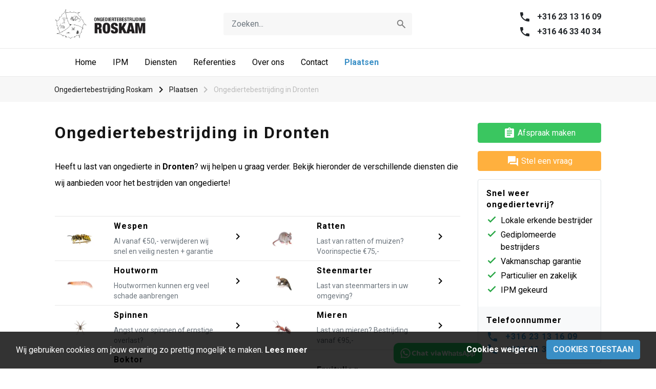

--- FILE ---
content_type: text/html; charset=UTF-8
request_url: https://www.ongediertebestrijdingroskam.nl/plaatsen/ongediertebestrijding-in-dronten/
body_size: 42910
content:
<!DOCTYPE html>        <html lang="nl">
            <head>
                <meta charset="utf-8">
                <link
                    rel="preconnect"
                    href="fonts.googleapis.com"
                    crossorigin
                >
                <link
                    rel="dns-prefetch"
                    href="https://www.googletagmanager.com"
                >
                <link
                    rel="dns-prefetch"
                    href="https://cdn.bimpelcms.com"
                >

                                    <link
                        rel="dns-prefetch"
                        href="https://cdn.dotsimpel.nl"
                    >
                                    <link
                    rel="stylesheet"
                    href="https://fonts.googleapis.com/icon?family=Material+Icons&display=swap"
                >
                <script>
                    window.dataLayer = window.dataLayer || [];
                                                function gtag() {
                                window.dataLayer.push(arguments);
                            }
                                        function setCmsEvent() {
                                                    gtag.apply(null, arguments);
                                                }
                </script>
                <script>
                    "use strict";

                    let documentIsLoaded = false;
                    document.addEventListener("DOMContentLoaded", function() {
                        documentIsLoaded = true;
                    });

                    function documentReady(func) {
                        if(documentIsLoaded) func();
                        else document.addEventListener("DOMContentLoaded", function() {
                            func();
                        });
                    }
                </script>
                                    <script
                        src="https://www.googletagmanager.com/gtag/js?id=G-WKLL0EJVMN"
                        async
                    ></script>
                    <script>
                        setCmsEvent("js", new Date());
                                                    setCmsEvent("config", "G-WKLL0EJVMN");
                                                </script>
                                    <link
                    rel="canonical"
                    href="https://www.ongediertebestrijdingroskam.nl/plaatsen/ongediertebestrijding-in-dronten/"
                >
                <link
                    rel="stylesheet"
                    href="https://cdn.dotsimpel.nl/upload/cmsv2/basic.css?v=20240423"
                >
                <link
                    rel="stylesheet"
                    href="https://cdn.dotsimpel.nl/upload/basics/bootstrap/4.6.2/bootstrap.min.css"
                >

                                    <link
                        rel="stylesheet"
                        href="https://fonts.googleapis.com/css2?family=Roboto:wght@100;200;300;400;500;600;700;800;900&display=swap"
                    >
                                    <meta name="viewport" content="width=device-width, initial-scale=1.0">
                <meta
                    name="theme-color"
                    content="#3a8fc6"
                >
                                <meta
                    name="description"
                    content=""
                >
                                <meta
                    name="theme-color"
                    content="#3a8fc6"
                >
                                <title>Ongediertebestrijding in Dronten</title>
                <style>
                            :root {
            --bimpelcolor1: #3a8fc6;            --bimpelcolor2: #3ac660;            --bimpelcolor3: #ffb03e;            --bimpellineheight: 28px;            --bimpelwhite: #fff;
        }

        
        body {
            font-family: 'Roboto' !important;            font-size: 16px !important;            color: #000000 !important;            overflow-x: hidden;
        }

        a {
            color: #3a8fc6        }

        h1 {
            color: #000000;            font-size: 2rem;        }

        h2 {
            color: #000000;            font-size: 1.5rem;        }

        h3 {
            color: #000000;            font-size: 1.33rem;        }

        h4 {
            color: #000000;            font-size: 1.25rem;        }

        h5 {
            color: #000000;            font-size: 1.12rem;        }

        h6 {
            color: #000000;            font-size: 1rem;        }

        p,
        li:not(.menu-item):not(.nav-item):not(.h-100):not(.aDrop li),
        ul:not(.navbar-nav) li,
        ol li {
            line-height: 28px !important;            font-weight: 400 !important;        }

        .navbar {
            background-color: var(--bimpelcolor1) !important;            background-color: #ffffff !important;            text-transform: none;
        }

        nav > div > ul > li > a {
            color: rgba(255, 255, 255, .9) !important;            color: #000000 !important;        }

        .header-bot,
        .header-bot-menu-header {
            color: rgba(255, 255, 255, .9) !important;            color: #000000 !important;            background-color: #ffffff !important;        }

        .popover,
        .popover-content,
        .aDrop,
        .aDrop > span[itemprop=name] {
            color: rgba(255, 255, 255, .9) !important;            color: #000000 !important;            background-color: #ffffff !important;        }

        body.menu-open .header-bot a {
            color: #000000 !important;        }

        .menu-overlay {
            display: none !important;
        }

        @media screen and (min-width: 992px) {
            .menu-item[data-submenu-id] > .aDrop > span[itemprop=name]::after {
                content: '\e5cf';
                font-family: 'Material Icons';
                vertical-align: middle;
                margin-left: .25em;
            }
        }

        .text-primary {
            color: var(--bimpelcolor1) !important;
        }

        .btn-primary {
            background-color: #3a8fc6;
            border-color: #3a8fc6;
            color: rgba(255, 255, 255, .9);
        }

        .btn-primary:disabled,
        .btn-primary.disabled {
            background-color: #569fce;
            border-color: #569fce;
            color: rgba(255, 255, 255, .9);
        }

        .btn-outline-primary {
            color: #3a8fc6;
            border-color: #3a8fc6;
        }

        .btn-outline-primary:hover {
            background-color: white !important;             color: #2e729e !important;
            border-color: #2e729e !important;
        }

        .btn-primary:not(:disabled):not(.disabled):hover {
            background-color: #327baa;
            border-color: #2e729e;
        }

        .btn-primary:not(:disabled):not(.disabled).active,
        .btn-primary:not(:disabled):not(.disabled):active,
        .show > .btn-primary.dropdown-toggle {
            background-color: #2e729e;
            border-color: #2b6a93;
        }

        .btn-primary.focus,
        .btn-primary:focus {
            background-color: #327baa;
            color: rgba(255, 255, 255, .9);
            border-color: #2e729e;
            box-shadow: 0 0 0 .2rem #569fce80;
        }

        .page-item.active .page-link {
            color: #fff;
            background-color: #3a8fc6;
            border-color: #3a8fc6;
        }

        .page-link {
            color: #3a8fc6;
        }

        .page-link:hover {
            color: #2e729e;
        }

        .page-link:focus {
            box-shadow: 0 0 0 .2rem #569fce80;
        }

        [type=button],
        [type=reset],
        [type=submit],
        button {
            -webkit-appearance: none;
        }

        iframe {
            display: block;         }

        .overview-filter-range input[type=number] {
            -moz-appearance: textfield;
        }

        .overview-filter-range input[type=number]::-webkit-inner-spin-button,
        .overview-filter-range input[type=number]::-webkit-outer-spin-button {
            -webkit-appearance: none;
            -moz-appearance: none;
            appearance: none;
        }

        .pagination > .page-item > .page-link {
            min-width: 2.25em;
            text-align: center;
        }

                    @media screen and (max-width: 575px) {
                .col-none {
                    display: none !important;
                }
            }

            @media screen and (min-width: 576px) and (max-width: 767px) {
                .col-sm-none {
                    display: none !important;
                }
            }

            @media screen and (min-width: 768px) and (max-width: 991px) {
                .col-md-none {
                    display: none !important;
                }
            }

            @media screen and (min-width: 992px) and (max-width: 1199px) {
                .col-lg-none {
                    display: none !important;
                }
            }

            @media screen and (min-width: 1200px) {
                .col-xl-none {
                    display: none !important;
                }
            }
            
                        #block-section-22681 {
                    border-bottom: 1px solid #e9e9e9;                }
                                #block-section-22695 {
                    border-top: 1px solid #e9e9e9;                }
                                #block-section-22696 {
                    border-top: 1px solid #e9e9e9;                }
                                #block-section-22683 {
                    border-bottom: 1px solid #e9e9e9;                }
                                #block-section-22697 {
                    border-top: 1px solid #e9e9e9;                }
                
        html {
    scroll-behavior: smooth;
}
* {
    transition: .3s all ease-in-out;
}


@media only screen and (min-width: 992px) {
    .nav-item > .nav-link.active {
        font-weight: 500;
        color: var(--bimpelcolor1) !important;
    }
}


h1, .h1 {
    font-weight: 700;
    line-height: 1.3em;
    letter-spacing: 2px;
    color: #151515;
    margin-bottom: .5rem;
}
h2, .h2 {
    font-weight: 600;
    line-height: 1.3em;
    letter-spacing: 1px;
    color: #151515;
    margin-bottom: .5rem;
}
h3, .h3,
h4, .h4,
h5, .h5 {
    font-weight: 500;
    line-height: 1.3em;
    letter-spacing: 1px;
    color: #151515;
    margin-bottom: .5rem;
}
h6, .h6 {
    font-weight: 400;
    line-height: 1.3em;
    letter-spacing: 1px;
    color: #000000;
    margin-bottom: .5rem;
}
@media only screen and (min-width: 992px) {
    h1, .h1 {
        font-size: clamp(1.75rem, 4vw, 2rem);
        line-height: 1.2;
    }
    h2, .h2 {
        font-size: clamp(1.75rem, 3vw, 2.5rem);
        line-height: 1.25;
    }
    h3, .h3 {
        font-size: clamp(1.5rem, 2.5vw, 2rem);
        line-height: 1.3;
    }
    h4, .h4 {
        font-size: clamp(1.25rem, 2vw, 1.5rem);
        line-height: 1.4;
    }
    h5, .h5 {
        font-size: clamp(1.125rem, 1.5vw, 1.25rem);
        line-height: 1.4;
    }
    h6, .h6 {
        font-size: clamp(1rem, 1vw, 1.125rem);
        line-height: 1.4;
    }
}
@media only screen and (max-width: 991px) {
    h1, .h1 {
        font-size: clamp(1.5rem, 6vw, 2rem);
        line-height: 1.2;
    }
    h2, .h2 {
        font-size: clamp(1.25rem, 5vw, 1.75rem);
        line-height: 1.25;
    }
    h3, .h3 {
        font-size: clamp(1.125rem, 4.5vw, 1.5rem);
        line-height: 1.3;
    }
    h4, .h4 {
        font-size: clamp(1rem, 4vw, 1.25rem);
        line-height: 1.4;
    }
    h5, .h5 {
        font-size: clamp(0.9375rem, 3.5vw, 1.125rem);
        line-height: 1.4;
    }
    h6, .h6 {
        font-size: clamp(0.875rem, 3vw, 1rem);
        line-height: 1.4;
    }
}


/* Standaard breadcrumbs opmaak */
.breadcrumbs a.btn-outline-secondary {
    padding: .15rem .4rem !important;
}
.breadcrumbs a.btn-outline-secondary:hover, .breadcrumbs a.btn-outline-secondary:focus, .breadcrumbs a.btn-outline-secondary:active {
    background: #eeeeee8a;
    background-color: #eeeeee8a;
    color: #6c757d;
}
.breadcrumbs span[itemprop="name"] {
    font-size: .875rem !important;
    vertical-align: baseline !important;
}
.breadcrumbs span[itemprop="itemListElement"] a:hover,
.breadcrumbs span[itemprop="itemListElement"] a:hover span {
	text-decoration: none;
    color: #bbb !important;
}
.breadcrumbs span[itemprop="itemListElement"]:last-of-type span {
	color: #bbb !important;
}


/* Standaard button opmaak */
.btn.btn-primary {

}
.btn.btn-primary:hover, .btn.btn-primary:focus, .btn.btn-primary:active {

}


/* Standaard formulier opmaak */
.navibar-search input, .navibar-search input:hover, .navibar-search input:active, 
.navibar-search input:focus, form[data-form-id] input, form[data-form-id] textarea {
    color: inherit !important;
    background-color: #f7f7f7 !important;
    padding: .8125rem 1rem !important;
    width: 100% !important;
    min-height: 44px;
    line-height: inherit !important;
    border-radius: 3px !important;
    border: 0 !important;
    outline: 0 !important;
    font-family: inherit !important;
    font-size: inherit !important;
    box-shadow: none !important;
}
@media only screen and (min-width: 992px) {
    form[data-form-id] .col-lg-4 {
        flex: 0 0 20% !important;
        max-width: 20% !important;
    }
    form[data-form-id] .col-lg-8 {
        flex: 0 0 80% !important;
        max-width: 80% !important;
    }
}
form[data-form-id] button.btn {
    width: 100%;
}


/* Standaard aangepast bootstrap classes */
.container {
    max-width: 1100px !important;
}

.bg-light {
    background-color: #f7f7f7;
}


/* Standaard opmaak */
.navibar-logo img {
    max-height: 64px;
}
footer .navibar-logo img {
    mix-blend-mode: multiply;
}

@media only screen and (max-width: 575px) {
    .navibar-phone .material-icons {
        font-size: 1.25rem;
    }
    .navibar-phone span {
        font-size: .875em;
        font-weight: 400;
    }
}

.contact-block > * {
    background: #f7f7f7;
    background-color: #f7f7f7;
    padding: 0rem 1rem !important;
}
.contact-block > *:first-of-type {
    padding-top: 1rem !important;
    border-top-left-radius: 0.25rem !important;
    border-top-right-radius: 0.25rem !important;
}
.contact-block > *:last-of-type {
    padding-bottom: 1rem !important;
    border-bottom-right-radius: 0.25rem !important;
    border-bottom-left-radius: 0.25rem !important;
}
.contact-block p.h5 {
    margin-bottom: 0rem !important;
}
.contact-block form[data-form-id] input {
    background: #ffffff !important;
    background-color: #ffffff !important;
}


.banner-slider .swiper-slide img {
    max-height: 500px;
    object-position: center center;
    height: 100% !important;
    width: 100% !important;
    object-fit: cover !important;
}
.banner-slider .swiper-button-prev,
.banner-slider .swiper-button-next {
    display: none;
}

footer a {
    color: var(--bimpelcolor1) !important;
    text-decoration: none !important;
}
footer a:hover {
    color: #0056b3 !important;
}

#bimpelCredits {
    display: none;
}



/* nav CSS test */
@media (min-width: 992px) {
    #navbar-backdrop, .navibar .nav-item > a.nav-link > span.material-icons {
    	display: none !important;
    }
    .navibar, .navibar nav.navbar, .navibar .nav-item {
        position: unset !important;
    }
    .submenu.bg-white.submenu-single.show {
        position: absolute !important;
        left: 0px !important;
        right: 0px !important;
        min-width: 100% !important;
        max-width: 1100px !important;
        box-sizing: border-box !important;
        margin: 0 auto !important;
        
        box-shadow: 0 10px 10px -8px rgba(0, 0, 0, .2);
        background-color: #3a8fc6 !important;
        color: #fff;
        opacity: .92;
    }
    .navibar .nav-item .submenu a {
        color: #ffffff !important;
        display: flex;
        align-items: center;
        gap: 8px;
        text-decoration: none !important;
    }
    .navibar .nav-item .submenu a:hover {
		opacity: .75;
    }
    .navibar .nav-item .submenu a::before {
        content: "chevron_right";
        font-family: "Material Icons";
        position: relative;
        flex-shrink: 0;
        font-size: 1.25rem;
        color: inherit;
        line-height: 1;
        display: inline-block;
        transition: .3s all ease-in-out;
    }
    .navibar .nav-item .submenu a:hover::before {
        transform: translateX(7px);
    }
    
    .submenu.bg-white.submenu-single.show .d-block.my-1 {
        white-space: normal !important;
    }

    .submenu.bg-white.submenu-single.show > .container.pt-3 div.mt-2 {
        display: grid !important;
        gap: 20px !important;
        padding: 20px !important;
    }
}
@media (min-width: 992px) and (max-width: 1200px) {
    .submenu.bg-white.submenu-single.show > .container.pt-3 div.mt-2 {
        grid-template-columns: repeat(2, 1fr) !important;
    }
}

@media (min-width: 1201px) and (max-width: 1400px) {
    .submenu.bg-white.submenu-single.show > .container.pt-3 div.mt-2 {
        grid-template-columns: repeat(3, 1fr) !important;
    }
}

@media (min-width: 1401px) {
    .submenu.bg-white.submenu-single.show > .container.pt-3 div.mt-2 {
        grid-template-columns: repeat(4, 1fr) !important;
    }
}

@media (max-width: 991px) {
    .submenu.bg-white.submenu-single.show > .container.pt-3 div.mt-2 {
        grid-template-columns: 1fr !important;
    }
}




                            #block-section-22681 {
background-position: center center;
}

#block-container-22681 {
padding-top: 15px;;
padding-bottom: 15px;;
color: #000000;
z-index: 1;
}

#block-section-22683 {
background-position: center center;
}

#block-container-22683 {
padding-top: 7px;;
padding-bottom: 7px;;
color: #000000;
z-index: 1;
}

#block-section-22688 {
background-color: #f7f7f7;
background-position: center center;
}

#block-container-22688 {
padding-top: 12px;;
padding-bottom: 12px;;
color: #000000;
z-index: 1;
}

#block-section-22687 {
background-position: center center;
}

#block-container-22687 {
padding-top: 25px;;
color: #000000;
z-index: 1;
}

#block-section-22682 {
background-color: #ffffff;
background-position: center center;
}

#block-container-22682 {
color: #000000;
z-index: 1;
}

#block-container-22682 a {
color: #000000;
}

#block-section-22751 {
background-color: #ffffff;
background-position: center center;
}

#block-container-22751 {
color: #000000;
z-index: 1;
}

#block-container-22751 a {
color: #000000;
}

#block-section-22695 {
background-color: #f7f7f7;
background-position: center center;
}

#block-container-22695 {
padding-top: 20px;;
padding-bottom: 20px;;
color: #000000;
z-index: 1;
}

#block-container-22695 a {
color: #000000;
}

#block-section-22696 {
background-color: #f7f7f7;
background-position: center center;
}

#block-container-22696 {
color: #000000;
z-index: 1;
}

#block-container-22696 a {
color: #000000;
}

#block-section-22697 {
background-color: #f7f7f7;
background-position: center center;
}

#block-container-22697 {
padding-top: 15px;;
padding-bottom: 15px;;
color: #000000;
z-index: 1;
}

#block-container-22697 a {
color: #000000;
}

                                    #block-section-22681 {
                    border-bottom: 1px solid #e9e9e9;                }
                                #block-section-22695 {
                    border-top: 1px solid #e9e9e9;                }
                                #block-section-22696 {
                    border-top: 1px solid #e9e9e9;                }
                                #block-section-22683 {
                    border-bottom: 1px solid #e9e9e9;                }
                                #block-section-22697 {
                    border-top: 1px solid #e9e9e9;                }
                                </style>
                <style>
                    @font-face {
                        font-family: 'Material Icons';
                        font-display: block;
                    }
                </style>
                                <script defer src="https://cdn.dotsimpel.nl/upload/cmsv2/script.js"></script>
                <link
                    rel="stylesheet"
                    href="https://cdn.dotsimpel.nl/upload/basics/swiperjs/11/swiper-bundle.min.css"
                >
                <script
                    defer
                    src="https://cdn.dotsimpel.nl/upload/basics/swiperjs/11/swiper-bundle.min.js"
                ></script>
                                            <link
                rel="alternate"
                hreflang="nl"
                href="https://www.ongediertebestrijdingroskam.nl/plaatsen/ongediertebestrijding-in-dronten/"
            >
                            <link
                    rel="alternate"
                    hreflang="x-default"
                    href="https://www.ongediertebestrijdingroskam.nl/plaatsen/ongediertebestrijding-in-dronten/"
                >
                                        <meta
            property="og:title"
            content="Ongediertebestrijding in Dronten"
        >
        <meta
            property="og:description"
            content="Ongediertebestrijding in Dronten"
        >
        <meta
            property="og:type"
            content="website"
        >
        <meta
            property="og:url"
            content="https://www.ongediertebestrijdingroskam.nl/plaatsen/ongediertebestrijding-in-dronten/"
        >
        <meta
            property="og:image"
            content="https://cdn.dotsimpel.nl/upload/725/files/roskam-ongediertebestrijding-logo.webp"
        >
        <meta
            property="twitter:card"
            content="summary_large_image"
        >
        <meta
            property="twitter:title"
            content="Ongediertebestrijding in Dronten"
        >
        <meta
            property="twitter:url"
            content="https://www.ongediertebestrijdingroskam.nl/plaatsen/ongediertebestrijding-in-dronten/"
        >
        <meta
            property="twitter:image"
            content="https://cdn.dotsimpel.nl/upload/725/files/roskam-ongediertebestrijding-logo.webp"
        >

        
            </head>
                        <body >
                                        <header
            class=""
            style=" background-color: #ffffff"
        >
                    <div
            id="block-section-22681"
            class="position-relative "
                                            >
            <div
                id="block-container-22681"
                class="container "
            >
                                <div class="row no-gutters justify-content-center">
                    <div class="col-12 col-md-12">
                        <div class="row position-relative justify-content-between">            <div
                id="element-69514"
                class="col-5 col-sm-auto navibar-logo  px-3 py-0 my-auto"
                                                                            >
                
        
        <div class="position-relative h-100 text-left">
                        <figure class="mb-0">
                <img
                                            data-src="https://cdn.dotsimpel.nl/upload/725/files/roskam-ongediertebestrijding-logo.webp"
                        data-srcset="/upload/725/resized/roskam-ongediertebestrijding-logo.webp/100/1.webp 100w, https://cdn.dotsimpel.nl/upload/725/files/roskam-ongediertebestrijding-logo.webp 272w"                        loading="lazy"
                                                                                                        class="img-fluid  lazyload"
                    style="object-fit: contain; height: auto;"
                    alt="Roskam logo"
                >
                            </figure>

                            <a
                    href="/"
                    title="Roskam logo"                                        class="stretched-link"
                ></a>
                        </div>
                    </div>
                            <style>
                                            #element-69514 {
                                                     }
                                        </style>
                            <div
                id="element-69515"
                class="col-none col-sm-none col-md-none col-lg navibar-search  px-3 py-0 my-auto"
                                                                            >
                        <div id="search-wrapper-69515">
            <div id="search-inner-wrapper-69515">
                <div class="row no-gutters">
                    <div class="col-auto d-lg-none ml-n3">
                        <a
                            id="search-close-button-69515"
                            type="button"
                            class="btn btn-link btn-lg text-white"
                        >
                            <span class="material-icons align-middle">close</span>
                        </a>
                    </div>
                    <div class="col">
                        <div class="input-group">
                            <input
                                id="search-bar-69515"
                                type="text"
                                class="form-control form-control-lg"
                                placeholder="Zoeken..."
                            >
                                                    </div>
                        <div
                            id="search-results-69515"
                            class="border rounded p-3 bg-white d-none text-left"
                        ></div>
                    </div>
                </div>
            </div>
            <div class="d-lg-none">
                <a
                    id="search-button-69515"
                    type="button"
                    class="btn btn-link btn-lg text-dark"
                >
                    <span class="material-icons align-middle">search</span>
                </a>
            </div>
        </div>
        <style>
                            #search-bar-69515 {
                    background-image: url("[data-uri]");
                    background-size: auto 50%;
                    background-position: right 10px center;
                    background-repeat: no-repeat;
                }
                
            #search-results-69515 {
                position: absolute;
                z-index: 500;
                width: 100%;
            }

            #search-results-69515 ul {
                max-height: 400px;
                overflow-y: auto;
            }

            #search-results-69515 li:hover {
                background-color: rgba(0, 0, 0, .1);
            }

            #search-results-69515 li .highlight {
                background-color: #ff5;
                font-weight: bold;
            }

            #search-results-69515 li > .row {
                min-height: 40px;
            }

            #search-results-69515 li > .row > div:first-of-type > div {
                width: 40px;
                height: 40px;
            }

            #search-results-69515 li > .row > div:first-of-type > div > img {
                max-width: 40px;
                max-height: 40px;
            }

            @media screen and (max-width: 991px) {
                #search-inner-wrapper-69515.show-mobile {
                    padding: 1rem;
                    position: fixed;
                    left: 0;
                    right: 0;
                    top: 0;
                    z-index: 500;
                    background: var(--bimpelcolor1);
                    box-shadow: 0 2px 2px rgba(0, 0, 0, .25);
                }

                #search-close-button-69515 .material-icons {
                    font-size: 2rem;
                }

                #search-inner-wrapper-69515:not(.show-mobile) #search-bar-69515,
                #search-inner-wrapper-69515:not(.show-mobile) #search-close-button-69515 {
                    display: none;
                }

                #search-results-69515 {
                    position: fixed;
                    left: 0;
                    right: 0;
                }
            }
        </style>
        <script>
            document.addEventListener("DOMContentLoaded", function() {
                let searchWrapper = document.getElementById("search-wrapper-69515");
                let searchInnerWrapper = document.getElementById("search-inner-wrapper-69515");
                let searchInput = document.getElementById("search-bar-69515");
                let searchButton = document.getElementById("search-button-69515");
                let searchCloseButton = document.getElementById("search-close-button-69515");
                let searchResults = document.getElementById("search-results-69515");
                let inputCallback = null;
                let searchCallback = null;

                // Nieuwe functie om de zoekterm uit de URL te halen
                function getSearchTermFromUrl() {
                    const urlParams = new URLSearchParams(window.location.search);
                    return urlParams.get('q') || '';
                }

                let hideSearchResults = function() {
                    searchResults.classList.add("d-none");

                    const currentUrl = new URL(window.location);
                    currentUrl.searchParams.delete("q"); // Verwijder de zoekterm
                    window.history.replaceState(null, null, currentUrl.toString()); // Werk de URL bij zonder de pagina te herladen

                    // Reset zoekresultaten (optioneel)
                    searchResults.innerHTML = "";
                };

                let showSearch = function() {
                    searchInnerWrapper.classList.add("show-mobile");
                    searchResults.classList.remove("d-none");
                };

                let inputFunction = function() {
                    inputCallback = null;

                    if(searchCallback) {
                        searchCallback.abort();
                        searchCallback = null;
                    }
                    let term = searchInput.value.trim();


                    let minLength = 4;
                    if (term === "" || term.length < minLength) {
                        hideSearchResults();
                        return;
                    }

                    const query = searchInput.value.trim();
                    const currentUrl = new URL(window.location);
                    currentUrl.searchParams.set('q', query);
                    window.history.replaceState(null, null, currentUrl.toString());

                    searchResults.classList.remove("d-none");
                    searchResults.innerHTML = "";
                    let spinnerWrapper = document.createElement("div");
                    spinnerWrapper.className = "text-center";
                    let spinner = document.createElement("div");
                    spinner.className = "spinner-border text-muted";
                    let span = document.createElement("span");
                    span.className = "sr-only";
                    span.innerText = "Laden" + '...';
                    spinner.appendChild(span);
                    spinnerWrapper.appendChild(spinner);
                    searchResults.appendChild(spinnerWrapper);

                    searchCallback = $.ajax({
                        method: "POST",
                        url: "",
                        data: {
                            search: "",
                            term: searchInput.value
                        },
                        success: function(data) {
                            searchResults.innerHTML = "";
                            if(data.numResults == 0) {
                                let noResults = document.createElement("div");
                                noResults.className = "text-muted";
                                noResults.innerText = "Geen resultaten voor" + ' "' + searchInput.value + '"';
                                searchResults.appendChild(noResults);
                            }
                            else {
                                let numResults = document.createElement("div");
                                numResults.className = "text-muted";

                                setCmsEvent("event", "search", {
                                    "developer_id.dMzIyNT": true,
                                    search_term: searchInput.value,
                                    search_count: data.numResults
                                });

                                if(data.numResults == 1) {
                                    numResults.innerText = "1 resultaat voor" + ' "' + searchInput.value + '"';
                                }
                                else {
                                    numResults.innerText = data.numResults + ' ' + "resultaten voor" + ' "' + searchInput.value + '"';
                                }
                                searchResults.appendChild(numResults);
                                let resultsUl = document.createElement("ul");
                                resultsUl.className = "list-unstyled mt-3 mx-n3 mb-n3 px-3";
                                for(let result of data.results) {
                                    let resultLi = document.createElement("li");
                                    resultLi.className = "position-relative mx-n3 px-3 py-1 " + result.likematch;
                                    let row = document.createElement("div");
                                    row.className = "row";
                                    if(result.pageType !== "category") {
                                        let col1 = document.createElement("div");
                                        col1.className = "col-auto";
                                        let imageDiv = document.createElement("div");
                                        imageDiv.className = "text-center";
                                        if(typeof result.imageUrl !== "undefined") {
                                            let image = document.createElement("img");
                                            image.src = result.imageUrl;
                                            imageDiv.appendChild(image);
                                        }
                                        col1.appendChild(imageDiv);
                                        row.appendChild(col1);
                                    }
                                    let col2 = document.createElement("div");
                                    col2.className = "col my-auto";
                                    let escr = searchInput.value.replace(/[-[\]{}()*+?.,\\^$|#\s]/g, '\\$&');
                                    /*let titleFixed = result.pageTitle.replace(new RegExp("(" + escr + ")", 'gi'), '<span class="highlight">$1</span>');*/
                                    let searchWords = searchInput.value.trim().split(/\s+/).map(w => w.replace(/[-[\]{}()*+?.,\\^$|#\s]/g, '\\$&'));
                                    let regex = new RegExp("(" + searchWords.join("|") + ")", "gi");
                                    let titleFixed = result.pageTitle.replace(regex, '<span class="highlight">$1</span>');

                                    col2.innerHTML = titleFixed;
                                    if(result.pageType === "category") {
                                        col2.innerHTML += ' <span class="text-muted font-weight-bold">' + "Categorie" + "</span>";
                                    }
                                    row.appendChild(col2);
                                    resultLi.appendChild(row);
                                    let link = document.createElement("a");
                                    link.href = result.pageUrl;
                                    link.className = "stretched-link";
                                    if(typeof result.productId !== "undefined") {
                                        link.addEventListener("click", function() {
                                            setCmsEvent("event", "select_content", {
                                                "developer_id.dMzIyNT": true,
                                                content_type: "product",
                                                content_id: result.productId.toString()
                                            });

                                        });
                                    }
                                    else {
                                        link.addEventListener("click", function() {
                                            setCmsEvent("event", "select_content", {
                                                "developer_id.dMzIyNT": true,
                                                content_type: "page",
                                                content_id: result.pageId.toString()
                                            });
                                        });
                                    }
                                    resultLi.appendChild(link);
                                    resultsUl.appendChild(resultLi);
                                }
                                searchResults.appendChild(resultsUl);
                                resultsUl.scrollTop = 0;
                            }
                        },
                        error: function(data) {
                            console.log("Search callback failed, data:");
                            console.log(data);
                        }
                    });
                };

                // Vul het zoekinvoerveld met de waarde uit de URL en voer een zoekopdracht uit
                const initialSearchTerm = getSearchTermFromUrl();
                if (initialSearchTerm) {
                    searchInput.value = initialSearchTerm;
                    showSearch();
                    inputFunction();
                }

                searchButton.addEventListener("click", function() {
                    searchInnerWrapper.classList.add("show-mobile");
                });

                searchCloseButton.addEventListener("click", function() {
                    searchInnerWrapper.classList.remove("show-mobile");
                    hideSearchResults();
                });

                searchInput.addEventListener("input", function() {
                    if(inputCallback) {
                        window.clearTimeout(inputCallback);
                        inputCallback = null;
                    }

                    inputCallback = window.setTimeout(inputFunction, 700);
                });

                searchInput.addEventListener("keydown", function(e) {
                    if(inputCallback) {
                        window.clearTimeout(inputCallback);
                        inputCallback = null;
                    }

                    if(e.key === "Escape") {
                        hideSearchResults();
                    }
                });

                document.addEventListener("click", function(e) {
                    if(inputCallback) {
                        window.clearTimeout(inputCallback);
                        inputCallback = null;
                    }

                    if(!searchWrapper.contains(e.target)) {
                        hideSearchResults();
                    }
                });
            });
        </script>
                    </div>
                            <style>
                                            #element-69515 {
                             max-width: 400px;                        }
                                        </style>
                            <div
                id="element-69517"
                class="col-7 col-sm-auto navibar-phone  px-3 py-0 my-auto"
                                                                            >
                        <div class="row ">
                        <div
                id="element-69520"
                class="col-12 text-right  px-3 py-0 mb-1"
                                                                            >
                <a href="tel:+31623131609"
   class="text-decoration-none text-body font-weight-bold">
    <span class="material-icons align-middle mr-2">phone</span>
    <span class="align-middle">+316 23 13 16 09</span>
</a>            </div>
                            <style>
                                            #element-69520 {
                                                     }
                                        </style>
                            <div
                id="element-69521"
                class="col-12 text-right  px-3 py-0"
                                                                            >
                <a href="tel:+31646334034"
   class="text-decoration-none text-body font-weight-bold">
    <span class="material-icons align-middle mr-2">phone</span>
    <span class="align-middle">+316 46 33 40 34</span>
</a>            </div>
                            <style>
                                            #element-69521 {
                                                     }
                                        </style>
                        </div>
                    </div>
                            <style>
                                            #element-69517 {
                             max-width: 250px;                        }
                                        </style>
                </div>
                    </div>
                </div>
            </div>
        </div>
                <div
            id="block-section-22683"
            class="position-relative navbar-section"
                                            >
            <div
                id="block-container-22683"
                class="container "
            >
                                <div class="row no-gutters justify-content-center">
                    <div class="col-12 col-md-12">
                        <div class="row position-relative justify-content-center">            <div
                id="element-69513"
                class="col-12 col-lg-auto navibar  px-3 py-0 mr-auto"
                                                                            >
                        <style>
            .submenu {
                box-shadow: 0 3px 3px rgba(0, 0, 0, .5);
                border-radius: .25rem;
                position: absolute;
                left: 0;
                right: 0;
                visibility: hidden;
                /* transition: visibility .1s, opacity .1s; */
                opacity: 0;
            }

            @media screen and (min-width: 992px) {
                .submenu-single {
                    left: unset;
                    right: unset;
                    width: auto;
                    margin-left: -1rem;
                    white-space: nowrap;
                    min-width: 200px;
                    border-top-left-radius: 0;
                    border-top-right-radius: 0;
                }

                .navbar-nav > li.nav-item:last-of-type > .submenu-single {
                    right: 0;
                }
            }

            .submenu.show {
                visibility: visible;
                opacity: 1;
            }

            .navbar-nav {
                z-index: 102;
            }

            #navbar-backdrop {
                position: fixed;
                left: 0;
                top: 0;
                right: 0;
                bottom: 0;
                z-index: 100;
                background-color: rgba(0, 0, 0, .33);
                visibility: hidden;
                transition: visibility .25s, opacity .25s;
                opacity: 0;
            }

            body.navbar-submenu-open #navbar-backdrop {
                visibility: visible;
                opacity: 1;
            }

            .nav-item,
            .nav-item > a {
                color: inherit;
            }

            body.navbar-submenu-open .nav-item.hover {
                background-color: white;
                border-top-left-radius: .25rem;
                border-top-right-radius: .25rem;
            }

            body.navbar-submenu-open .nav-item.hover > a {
                color: var(--dark);
            }

            .nav-item .submenu a {
                color: inherit;
            }

            body.navbar-submenu-open .nav-item.hover .submenu a {
                color: var(--dark);
            }

            #navbar-wrapper .mobile-only {
                display: none;
            }

            #navbar-wrapper a:not([href]) {
                cursor: default;
            }

            @media screen and (max-width: 991px) {
                body.navbar-open #navbar-wrapper a,
                body.navbar-open #navbar-wrapper .close-menu {
                    color: var(--dark);
                }

                body.navbar-open {
                    overflow-y: hidden;
                }

                #navbar-wrapper {
                    display: none;
                }

                #navbar-wrapper.show {
                    display: block;
                    position: fixed;
                    left: 0;
                    right: 0;
                    top: 0;
                    bottom: 0;
                    z-index: 1000001;
                    background-color: white;
                    overflow-y: auto;
                }

                #navbar-wrapper .submenu.show {
                    overflow-y: auto;
                }

                .navbar {
                    background-color: unset !important;
                }

                #navbar-wrapper.show .mobile-only {
                    display: block;
                }

                #navbar-wrapper.show .close-menu {
                    font-size: 36px;
                    cursor: pointer;
                }

                #navbar-wrapper.show .close-submenu {
                    cursor: pointer;
                }

                #navbar-wrapper.show .submenu {
                    position: fixed;
                    left: 0;
                    right: 0;
                    top: 0;
                    bottom: 0;
                    z-index: 1000002;
                    background-color: white;
                }

                #navbar-wrapper.show .container {
                    max-width: unset;
                }

                #navbar-wrapper.show .submenu .col-3 {
                    max-width: unset;
                    flex: unset;
                }

                #navbar-wrapper.show .nav-link .material-icons {
                    visibility: hidden;
                }

                #navbar-wrapper.show .nav-link:not(.home) .material-icons::after {
                    content: "\e315";
                    visibility: visible;
                    margin-left: -1em;
                    font-family: "Material Icons";
                }
            }
        </style>
        <div id="navbar-backdrop"></div>
        <div id="navbar-wrapper">
            <div class="mobile-only p-3">
                <div class="row ">
                    <div class="col">
                                                    <img
                                src=""
                                class="lazyload"
                                data-src="/upload/725/roskam-ongediertebestrijding-logo.png"
                                loading="lazy"
                                style="max-height: calc(36px + 2rem); "
                                
                                alt="Ongediertebestrijding Roskam"
                            >
                                                </div>
                    <div class="col-auto">
                        <span class="material-icons align-middle close-menu">close</span>
                    </div>
                </div>
            </div>
            <nav class="navbar navbar-expand-lg py-0">
                <ul
                    class="navbar-nav w-100"
                    style="justify-content: space-between;"
                >
                                            <li
                            class="nav-item  "
                            data-page-id="2"
                        >
                            <a
                                href="https://www.ongediertebestrijdingroskam.nl/ipm-integrated-pest-management/"                                class="nav-link d-block py-2 "
                                title="IPM"
                            >
                                IPM                                                            </a>
                                                    </li>
                                                <li
                            class="nav-item position-relative "
                            data-page-id="3"
                        >
                            <a
                                href="https://www.ongediertebestrijdingroskam.nl/ongediertebestrijding-diensten/"                                class="nav-link d-block py-2 "
                                title="Diensten"
                            >
                                Diensten                                                                    <span class="material-icons align-middle small">keyboard_arrow_down</span>
                                                                </a>
                                                            <div class="submenu bg-white submenu-single">
                                    <div class="mobile-only p-3">
                                        <button
                                            type="button"
                                            class="btn btn-link p-0 text-dark close-submenu"
                                            style="text-decoration: none;"
                                        >
                                            <span class="material-icons align-middle">keyboard_arrow_left</span>
                                            Terug                                        </button>
                                    </div>
                                    <div class="container pt-3">
                                        <div class="row w-100">
                                                                                            <div class="col col-md mb-3">
                                                                                                            <div class="d-block d-lg-none">
                                                                                                                            <a
                                                                    href="https://www.ongediertebestrijdingroskam.nl/ongediertebestrijding-diensten/"
                                                                    class="font-weight-bold h6 "
                                                                    title="Diensten"
                                                                >
                                                                    Diensten                                                                </a>
                                                                                                                        </div>
                                                                                                            <div class="mt-2">
                                                                                                                    <div class="d-block my-1">
                                                                <a
                                                                    href="https://www.ongediertebestrijdingroskam.nl/ongediertebestrijding-diensten/wespen/"
                                                                                                                                    >
                                                                    Wespen                                                                </a>
                                                            </div>
                                                                                                                        <div class="d-block my-1">
                                                                <a
                                                                    href="https://www.ongediertebestrijdingroskam.nl/ongediertebestrijding-diensten/ratten/"
                                                                                                                                    >
                                                                    Ratten                                                                </a>
                                                            </div>
                                                                                                                        <div class="d-block my-1">
                                                                <a
                                                                    href="https://www.ongediertebestrijdingroskam.nl/ongediertebestrijding-diensten/houtworm/"
                                                                                                                                    >
                                                                    Houtworm                                                                </a>
                                                            </div>
                                                                                                                        <div class="d-block my-1">
                                                                <a
                                                                    href="https://www.ongediertebestrijdingroskam.nl/ongediertebestrijding-diensten/steenmarter/"
                                                                                                                                    >
                                                                    Steenmarter                                                                </a>
                                                            </div>
                                                                                                                        <div class="d-block my-1">
                                                                <a
                                                                    href="https://www.ongediertebestrijdingroskam.nl/ongediertebestrijding-diensten/spinnen/"
                                                                                                                                    >
                                                                    Spinnen                                                                </a>
                                                            </div>
                                                                                                                        <div class="d-block my-1">
                                                                <a
                                                                    href="https://www.ongediertebestrijdingroskam.nl/ongediertebestrijding-diensten/mieren/"
                                                                                                                                    >
                                                                    Mieren                                                                </a>
                                                            </div>
                                                                                                                        <div class="d-block my-1">
                                                                <a
                                                                    href="https://www.ongediertebestrijdingroskam.nl/ongediertebestrijding-diensten/boktor/"
                                                                                                                                    >
                                                                    Boktor                                                                </a>
                                                            </div>
                                                                                                                        <div class="d-block my-1">
                                                                <a
                                                                    href="https://www.ongediertebestrijdingroskam.nl/ongediertebestrijding-diensten/fruitvlieg/"
                                                                                                                                    >
                                                                    Fruitvlieg                                                                </a>
                                                            </div>
                                                                                                                        <div class="d-block my-1">
                                                                <a
                                                                    href="https://www.ongediertebestrijdingroskam.nl/ongediertebestrijding-diensten/bijen/"
                                                                                                                                    >
                                                                    Bijen                                                                </a>
                                                            </div>
                                                                                                                        <div class="d-block my-1">
                                                                <a
                                                                    href="https://www.ongediertebestrijdingroskam.nl/ongediertebestrijding-diensten/hommels/"
                                                                                                                                    >
                                                                    Hommels                                                                </a>
                                                            </div>
                                                                                                                        <div class="d-block my-1">
                                                                <a
                                                                    href="https://www.ongediertebestrijdingroskam.nl/ongediertebestrijding-diensten/kakkerlakken/"
                                                                                                                                    >
                                                                    Kakkerlakken                                                                </a>
                                                            </div>
                                                                                                                        <div class="d-block my-1">
                                                                <a
                                                                    href="https://www.ongediertebestrijdingroskam.nl/ongediertebestrijding-diensten/mollen/"
                                                                                                                                    >
                                                                    Mollen                                                                </a>
                                                            </div>
                                                                                                                        <div class="d-block my-1">
                                                                <a
                                                                    href="https://www.ongediertebestrijdingroskam.nl/ongediertebestrijding-diensten/motten/"
                                                                                                                                    >
                                                                    Motten                                                                </a>
                                                            </div>
                                                                                                                        <div class="d-block my-1">
                                                                <a
                                                                    href="https://www.ongediertebestrijdingroskam.nl/ongediertebestrijding-diensten/muggen/"
                                                                                                                                    >
                                                                    Muggen                                                                </a>
                                                            </div>
                                                                                                                        <div class="d-block my-1">
                                                                <a
                                                                    href="https://www.ongediertebestrijdingroskam.nl/ongediertebestrijding-diensten/vliegen/"
                                                                                                                                    >
                                                                    Vliegen                                                                </a>
                                                            </div>
                                                                                                                        <div class="d-block my-1">
                                                                <a
                                                                    href="https://www.ongediertebestrijdingroskam.nl/ongediertebestrijding-diensten/vlooien/"
                                                                                                                                    >
                                                                    Vlooien                                                                </a>
                                                            </div>
                                                                                                                        <div class="d-block my-1">
                                                                <a
                                                                    href="https://www.ongediertebestrijdingroskam.nl/ongediertebestrijding-diensten/wolaantaster/"
                                                                                                                                    >
                                                                    Wolaantaster                                                                </a>
                                                            </div>
                                                                                                                        <div class="d-block my-1">
                                                                <a
                                                                    href="https://www.ongediertebestrijdingroskam.nl/ongediertebestrijding-diensten/muizen/"
                                                                                                                                    >
                                                                    Muizen                                                                </a>
                                                            </div>
                                                                                                                </div>
                                                                                                    </div>
                                                                                        </div>
                                    </div>
                                </div>
                                                        </li>
                                                <li
                            class="nav-item position-relative "
                            data-page-id="4"
                        >
                            <a
                                href="https://www.ongediertebestrijdingroskam.nl/referenties/"                                class="nav-link d-block py-2 "
                                title="Referenties"
                            >
                                Referenties                                                                    <span class="material-icons align-middle small">keyboard_arrow_down</span>
                                                                </a>
                                                            <div class="submenu bg-white submenu-single">
                                    <div class="mobile-only p-3">
                                        <button
                                            type="button"
                                            class="btn btn-link p-0 text-dark close-submenu"
                                            style="text-decoration: none;"
                                        >
                                            <span class="material-icons align-middle">keyboard_arrow_left</span>
                                            Terug                                        </button>
                                    </div>
                                    <div class="container pt-3">
                                        <div class="row w-100">
                                                                                            <div class="col col-md mb-3">
                                                                                                            <div class="d-block d-lg-none">
                                                                                                                            <a
                                                                    href="https://www.ongediertebestrijdingroskam.nl/referenties/"
                                                                    class="font-weight-bold h6 "
                                                                    title="Referenties"
                                                                >
                                                                    Referenties                                                                </a>
                                                                                                                        </div>
                                                                                                            <div class="mt-2">
                                                                                                                    <div class="d-block my-1">
                                                                <a
                                                                    href="https://www.ongediertebestrijdingroskam.nl/referenties/waterschap-rivierenland/"
                                                                                                                                    >
                                                                    Waterschap Rivierenland                                                                </a>
                                                            </div>
                                                                                                                        <div class="d-block my-1">
                                                                <a
                                                                    href="https://www.ongediertebestrijdingroskam.nl/referenties/waterschap-veluwe/"
                                                                                                                                    >
                                                                    Waterschap Veluwe                                                                </a>
                                                            </div>
                                                                                                                        <div class="d-block my-1">
                                                                <a
                                                                    href="https://www.ongediertebestrijdingroskam.nl/referenties/gemeente-elburg/"
                                                                                                                                    >
                                                                    Gemeente Elburg                                                                </a>
                                                            </div>
                                                                                                                        <div class="d-block my-1">
                                                                <a
                                                                    href="https://www.ongediertebestrijdingroskam.nl/referenties/gemeente-oldebroek/"
                                                                                                                                    >
                                                                    Gemeente Oldebroek                                                                </a>
                                                            </div>
                                                                                                                        <div class="d-block my-1">
                                                                <a
                                                                    href="https://www.ongediertebestrijdingroskam.nl/referenties/stichting-kringloop-zwolle/"
                                                                                                                                    >
                                                                    Stichting Kringloop Zwolle                                                                </a>
                                                            </div>
                                                                                                                </div>
                                                                                                    </div>
                                                                                        </div>
                                    </div>
                                </div>
                                                        </li>
                                                <li
                            class="nav-item position-relative "
                            data-page-id="5"
                        >
                            <a
                                href="https://www.ongediertebestrijdingroskam.nl/over-ons/"                                class="nav-link d-block py-2 "
                                title="Over ons"
                            >
                                Over ons                                                                    <span class="material-icons align-middle small">keyboard_arrow_down</span>
                                                                </a>
                                                            <div class="submenu bg-white submenu-single">
                                    <div class="mobile-only p-3">
                                        <button
                                            type="button"
                                            class="btn btn-link p-0 text-dark close-submenu"
                                            style="text-decoration: none;"
                                        >
                                            <span class="material-icons align-middle">keyboard_arrow_left</span>
                                            Terug                                        </button>
                                    </div>
                                    <div class="container pt-3">
                                        <div class="row w-100">
                                                                                            <div class="col col-md mb-3">
                                                                                                            <div class="d-block d-lg-none">
                                                                                                                            <a
                                                                    href="https://www.ongediertebestrijdingroskam.nl/over-ons/"
                                                                    class="font-weight-bold h6 "
                                                                    title="Over ons"
                                                                >
                                                                    Over ons                                                                </a>
                                                                                                                        </div>
                                                                                                            <div class="mt-2">
                                                                                                                    <div class="d-block my-1">
                                                                <a
                                                                    href="https://www.ongediertebestrijdingroskam.nl/over-ons/algemene-voorwaarden/"
                                                                                                                                    >
                                                                    Algemene voorwaarden                                                                </a>
                                                            </div>
                                                                                                                        <div class="d-block my-1">
                                                                <a
                                                                    href="https://www.ongediertebestrijdingroskam.nl/over-ons/privacy-statement/"
                                                                                                                                    >
                                                                    Privacy statement                                                                </a>
                                                            </div>
                                                                                                                </div>
                                                                                                    </div>
                                                                                        </div>
                                    </div>
                                </div>
                                                        </li>
                                                <li
                            class="nav-item  "
                            data-page-id="6"
                        >
                            <a
                                href="https://www.ongediertebestrijdingroskam.nl/contact/"                                class="nav-link d-block py-2 "
                                title="Contact"
                            >
                                Contact                                                            </a>
                                                    </li>
                                                <li
                            class="nav-item position-relative "
                            data-page-id="7"
                        >
                            <a
                                href="https://www.ongediertebestrijdingroskam.nl/plaatsen/"                                class="nav-link d-block py-2 active font-weight-bold"
                                title="Plaatsen"
                            >
                                Plaatsen                                                                    <span class="material-icons align-middle small">keyboard_arrow_down</span>
                                                                </a>
                                                            <div class="submenu bg-white submenu-single">
                                    <div class="mobile-only p-3">
                                        <button
                                            type="button"
                                            class="btn btn-link p-0 text-dark close-submenu"
                                            style="text-decoration: none;"
                                        >
                                            <span class="material-icons align-middle">keyboard_arrow_left</span>
                                            Terug                                        </button>
                                    </div>
                                    <div class="container pt-3">
                                        <div class="row w-100">
                                                                                            <div class="col col-md mb-3">
                                                                                                            <div class="d-block d-lg-none">
                                                                                                                            <a
                                                                    href="https://www.ongediertebestrijdingroskam.nl/plaatsen/"
                                                                    class="font-weight-bold h6 active"
                                                                    title="Plaatsen"
                                                                >
                                                                    Plaatsen                                                                </a>
                                                                                                                        </div>
                                                                                                            <div class="mt-2">
                                                                                                                    <div class="d-block my-1">
                                                                <a
                                                                    href="https://www.ongediertebestrijdingroskam.nl/plaatsen/ongediertebestrijding-in-harderwijk/"
                                                                                                                                    >
                                                                    Ongediertebestrijding in Harderwijk                                                                </a>
                                                            </div>
                                                                                                                        <div class="d-block my-1">
                                                                <a
                                                                    href="https://www.ongediertebestrijdingroskam.nl/plaatsen/ongediertebestrijding-in-wapenveld/"
                                                                                                                                    >
                                                                    Ongediertebestrijding in Wapenveld                                                                </a>
                                                            </div>
                                                                                                                        <div class="d-block my-1">
                                                                <a
                                                                    href="https://www.ongediertebestrijdingroskam.nl/plaatsen/ongediertebestrijding-in-nunspeet/"
                                                                                                                                    >
                                                                    Ongediertebestrijding in Nunspeet                                                                </a>
                                                            </div>
                                                                                                                        <div class="d-block my-1">
                                                                <a
                                                                    href="https://www.ongediertebestrijdingroskam.nl/plaatsen/ongediertebestrijding-in-noordeinde/"
                                                                                                                                    >
                                                                    Ongediertebestrijding in Noordeinde                                                                </a>
                                                            </div>
                                                                                                                        <div class="d-block my-1">
                                                                <a
                                                                    href="https://www.ongediertebestrijdingroskam.nl/plaatsen/ongediertebestrijding-in-het-loo/"
                                                                                                                                    >
                                                                    Ongediertebestrijding in Het Loo                                                                </a>
                                                            </div>
                                                                                                                        <div class="d-block my-1">
                                                                <a
                                                                    href="https://www.ongediertebestrijdingroskam.nl/plaatsen/ongediertebestrijding-in-oosterwolde/"
                                                                                                                                    >
                                                                    Ongediertebestrijding in Oosterwolde                                                                </a>
                                                            </div>
                                                                                                                        <div class="d-block my-1">
                                                                <a
                                                                    href="https://www.ongediertebestrijdingroskam.nl/plaatsen/ongediertebestrijding-in-wezep/"
                                                                                                                                    >
                                                                    Ongediertebestrijding in Wezep                                                                </a>
                                                            </div>
                                                                                                                        <div class="d-block my-1">
                                                                <a
                                                                    href="https://www.ongediertebestrijdingroskam.nl/plaatsen/ongediertebestrijding-in-hulhorst/"
                                                                                                                                    >
                                                                    Ongediertebestrijding in Hulhorst                                                                </a>
                                                            </div>
                                                                                                                        <div class="d-block my-1">
                                                                <a
                                                                    href="https://www.ongediertebestrijdingroskam.nl/plaatsen/ongediertebestrijding-in-zwolle/"
                                                                                                                                    >
                                                                    Ongediertebestrijding in Zwolle                                                                </a>
                                                            </div>
                                                                                                                        <div class="d-block my-1">
                                                                <a
                                                                    href="https://www.ongediertebestrijdingroskam.nl/plaatsen/ongediertebestrijding-in-epe/"
                                                                                                                                    >
                                                                    Ongediertebestrijding in Epe                                                                </a>
                                                            </div>
                                                                                                                        <div class="d-block my-1">
                                                                <a
                                                                    href="https://www.ongediertebestrijdingroskam.nl/plaatsen/ongediertebestrijding-in-elburg/"
                                                                                                                                    >
                                                                    Ongediertebestrijding in Elburg                                                                </a>
                                                            </div>
                                                                                                                        <div class="d-block my-1">
                                                                <a
                                                                    href="https://www.ongediertebestrijdingroskam.nl/plaatsen/ongediertebestrijding-in-dronten/"
                                                                    class="active"                                                                >
                                                                    Ongediertebestrijding in Dronten                                                                </a>
                                                            </div>
                                                                                                                        <div class="d-block my-1">
                                                                <a
                                                                    href="https://www.ongediertebestrijdingroskam.nl/plaatsen/ongediertebestrijding-in-hierden/"
                                                                                                                                    >
                                                                    Ongediertebestrijding in Hierden                                                                </a>
                                                            </div>
                                                                                                                        <div class="d-block my-1">
                                                                <a
                                                                    href="https://www.ongediertebestrijdingroskam.nl/plaatsen/ongediertebestrijding-in-oldebroek/"
                                                                                                                                    >
                                                                    Ongediertebestrijding in Oldebroek                                                                </a>
                                                            </div>
                                                                                                                        <div class="d-block my-1">
                                                                <a
                                                                    href="https://www.ongediertebestrijdingroskam.nl/plaatsen/ongediertebestrijding-in-hattemerbroek/"
                                                                                                                                    >
                                                                    Ongediertebestrijding in Hattemerbroek                                                                </a>
                                                            </div>
                                                                                                                        <div class="d-block my-1">
                                                                <a
                                                                    href="https://www.ongediertebestrijdingroskam.nl/plaatsen/ongediertebestrijding-in-hattem/"
                                                                                                                                    >
                                                                    Ongediertebestrijding in Hattem                                                                </a>
                                                            </div>
                                                                                                                        <div class="d-block my-1">
                                                                <a
                                                                    href="https://www.ongediertebestrijdingroskam.nl/plaatsen/ongediertebestrijding-in-biddinghuizen/"
                                                                                                                                    >
                                                                    Ongediertebestrijding in Biddinghuizen                                                                </a>
                                                            </div>
                                                                                                                        <div class="d-block my-1">
                                                                <a
                                                                    href="https://www.ongediertebestrijdingroskam.nl/plaatsen/ongediertebestrijding-in-heerde/"
                                                                                                                                    >
                                                                    Ongediertebestrijding in Heerde                                                                </a>
                                                            </div>
                                                                                                                        <div class="d-block my-1">
                                                                <a
                                                                    href="https://www.ongediertebestrijdingroskam.nl/plaatsen/ongediertebestrijding-in-doornspijk/"
                                                                                                                                    >
                                                                    Ongediertebestrijding in Doornspijk                                                                </a>
                                                            </div>
                                                                                                                </div>
                                                                                                    </div>
                                                                                        </div>
                                    </div>
                                </div>
                                                        </li>
                                        </ul>
            </nav>
        </div>
        <script>
            (function() {
                "use strict";

                let backdrop = document.getElementById("navbar-backdrop");
                let callback = null;
                for(let navItem of document.querySelectorAll(".nav-item")) {
                    let navLink = navItem.querySelector(".nav-link");
                    let submenu = navItem.querySelector(".submenu");
                    if(!submenu) continue;

                    navItem.addEventListener("mouseenter", function() {
                        if(callback) window.clearTimeout(callback);
                        if(window.innerWidth >= 992) {
                            callback = window.setTimeout(function() {
                                document.body.classList.add("navbar-submenu-open");
                                navItem.classList.add("hover");
                                submenu.classList.add("show");
                                callback = null;
                            }, 125);
                        }
                    });

                    navItem.addEventListener("mouseleave", function() {
                        if(callback) {
                            window.clearTimeout(callback);
                            callback = null;
                        }
                        if(window.innerWidth >= 992) {
                            document.body.classList.remove("navbar-submenu-open");
                            navItem.classList.remove("hover");
                            submenu.classList.remove("show");
                        }
                    });

                    navLink.addEventListener("click", function(event) {
                        if(window.innerWidth < 992) {
                            event.preventDefault();
                            submenu.classList.add("show");
                        }
                    });

                    submenu.querySelector(".close-submenu").addEventListener("click", function() {
                        submenu.classList.remove("show");
                    });
                }
            })();
        </script>
                    </div>
                            <style>
                                            #element-69513 {
                                                     }
                                        </style>
                            <div
                id="element-69519"
                class="col-auto col-lg-none col-xl-none navibar-mobile  px-3 py-0 my-auto mr-auto"
                                                                            >
                        <a
            id="hamburger-69519"
            href="#"
            style="color: #000"
        >
            <span
                class="material-icons align-middle"
                style="font-size: 40px"
            >menu</span>
        </a>
                    <script>
                document.addEventListener("DOMContentLoaded", function() {
                    let menu = document.getElementById("navbar-wrapper");
                    let hamburger = document.getElementById("hamburger-69519");

                    hamburger.addEventListener("click", function(event) {
                        event.preventDefault();
                        menu.classList.add("show");
                        document.body.classList.add("navbar-open");
                    });

                    menu.querySelector(".close-menu").addEventListener("click", function() {
                        menu.classList.remove("show");
                        document.body.classList.remove("navbar-open");
                    });
                });
            </script>
                    <style>
            .navbar-toggler {
                display: none !important;
            }
        </style>
                    </div>
                            <style>
                                            #element-69519 {
                                                     }
                                        </style>
                            <div
                id="element-69516"
                class="col-auto col-lg-none col-xl-none navibar-search  px-3 py-0 my-auto"
                                                                            >
                        <div id="search-wrapper-69516">
            <div id="search-inner-wrapper-69516">
                <div class="row no-gutters">
                    <div class="col-auto d-lg-none ml-n3">
                        <a
                            id="search-close-button-69516"
                            type="button"
                            class="btn btn-link btn-lg text-white"
                        >
                            <span class="material-icons align-middle">close</span>
                        </a>
                    </div>
                    <div class="col">
                        <div class="input-group">
                            <input
                                id="search-bar-69516"
                                type="text"
                                class="form-control form-control-lg"
                                placeholder="Zoeken..."
                            >
                                                    </div>
                        <div
                            id="search-results-69516"
                            class="border rounded p-3 bg-white d-none text-left"
                        ></div>
                    </div>
                </div>
            </div>
            <div class="d-lg-none">
                <a
                    id="search-button-69516"
                    type="button"
                    class="btn btn-link btn-lg text-dark"
                >
                    <span class="material-icons align-middle">search</span>
                </a>
            </div>
        </div>
        <style>
                            #search-bar-69516 {
                    background-image: url("[data-uri]");
                    background-size: auto 50%;
                    background-position: right 10px center;
                    background-repeat: no-repeat;
                }
                
            #search-results-69516 {
                position: absolute;
                z-index: 500;
                width: 100%;
            }

            #search-results-69516 ul {
                max-height: 400px;
                overflow-y: auto;
            }

            #search-results-69516 li:hover {
                background-color: rgba(0, 0, 0, .1);
            }

            #search-results-69516 li .highlight {
                background-color: #ff5;
                font-weight: bold;
            }

            #search-results-69516 li > .row {
                min-height: 40px;
            }

            #search-results-69516 li > .row > div:first-of-type > div {
                width: 40px;
                height: 40px;
            }

            #search-results-69516 li > .row > div:first-of-type > div > img {
                max-width: 40px;
                max-height: 40px;
            }

            @media screen and (max-width: 991px) {
                #search-inner-wrapper-69516.show-mobile {
                    padding: 1rem;
                    position: fixed;
                    left: 0;
                    right: 0;
                    top: 0;
                    z-index: 500;
                    background: var(--bimpelcolor1);
                    box-shadow: 0 2px 2px rgba(0, 0, 0, .25);
                }

                #search-close-button-69516 .material-icons {
                    font-size: 2rem;
                }

                #search-inner-wrapper-69516:not(.show-mobile) #search-bar-69516,
                #search-inner-wrapper-69516:not(.show-mobile) #search-close-button-69516 {
                    display: none;
                }

                #search-results-69516 {
                    position: fixed;
                    left: 0;
                    right: 0;
                }
            }
        </style>
        <script>
            document.addEventListener("DOMContentLoaded", function() {
                let searchWrapper = document.getElementById("search-wrapper-69516");
                let searchInnerWrapper = document.getElementById("search-inner-wrapper-69516");
                let searchInput = document.getElementById("search-bar-69516");
                let searchButton = document.getElementById("search-button-69516");
                let searchCloseButton = document.getElementById("search-close-button-69516");
                let searchResults = document.getElementById("search-results-69516");
                let inputCallback = null;
                let searchCallback = null;

                // Nieuwe functie om de zoekterm uit de URL te halen
                function getSearchTermFromUrl() {
                    const urlParams = new URLSearchParams(window.location.search);
                    return urlParams.get('q') || '';
                }

                let hideSearchResults = function() {
                    searchResults.classList.add("d-none");

                    const currentUrl = new URL(window.location);
                    currentUrl.searchParams.delete("q"); // Verwijder de zoekterm
                    window.history.replaceState(null, null, currentUrl.toString()); // Werk de URL bij zonder de pagina te herladen

                    // Reset zoekresultaten (optioneel)
                    searchResults.innerHTML = "";
                };

                let showSearch = function() {
                    searchInnerWrapper.classList.add("show-mobile");
                    searchResults.classList.remove("d-none");
                };

                let inputFunction = function() {
                    inputCallback = null;

                    if(searchCallback) {
                        searchCallback.abort();
                        searchCallback = null;
                    }
                    let term = searchInput.value.trim();


                    let minLength = 4;
                    if (term === "" || term.length < minLength) {
                        hideSearchResults();
                        return;
                    }

                    const query = searchInput.value.trim();
                    const currentUrl = new URL(window.location);
                    currentUrl.searchParams.set('q', query);
                    window.history.replaceState(null, null, currentUrl.toString());

                    searchResults.classList.remove("d-none");
                    searchResults.innerHTML = "";
                    let spinnerWrapper = document.createElement("div");
                    spinnerWrapper.className = "text-center";
                    let spinner = document.createElement("div");
                    spinner.className = "spinner-border text-muted";
                    let span = document.createElement("span");
                    span.className = "sr-only";
                    span.innerText = "Laden" + '...';
                    spinner.appendChild(span);
                    spinnerWrapper.appendChild(spinner);
                    searchResults.appendChild(spinnerWrapper);

                    searchCallback = $.ajax({
                        method: "POST",
                        url: "",
                        data: {
                            search: "",
                            term: searchInput.value
                        },
                        success: function(data) {
                            searchResults.innerHTML = "";
                            if(data.numResults == 0) {
                                let noResults = document.createElement("div");
                                noResults.className = "text-muted";
                                noResults.innerText = "Geen resultaten voor" + ' "' + searchInput.value + '"';
                                searchResults.appendChild(noResults);
                            }
                            else {
                                let numResults = document.createElement("div");
                                numResults.className = "text-muted";

                                setCmsEvent("event", "search", {
                                    "developer_id.dMzIyNT": true,
                                    search_term: searchInput.value,
                                    search_count: data.numResults
                                });

                                if(data.numResults == 1) {
                                    numResults.innerText = "1 resultaat voor" + ' "' + searchInput.value + '"';
                                }
                                else {
                                    numResults.innerText = data.numResults + ' ' + "resultaten voor" + ' "' + searchInput.value + '"';
                                }
                                searchResults.appendChild(numResults);
                                let resultsUl = document.createElement("ul");
                                resultsUl.className = "list-unstyled mt-3 mx-n3 mb-n3 px-3";
                                for(let result of data.results) {
                                    let resultLi = document.createElement("li");
                                    resultLi.className = "position-relative mx-n3 px-3 py-1 " + result.likematch;
                                    let row = document.createElement("div");
                                    row.className = "row";
                                    if(result.pageType !== "category") {
                                        let col1 = document.createElement("div");
                                        col1.className = "col-auto";
                                        let imageDiv = document.createElement("div");
                                        imageDiv.className = "text-center";
                                        if(typeof result.imageUrl !== "undefined") {
                                            let image = document.createElement("img");
                                            image.src = result.imageUrl;
                                            imageDiv.appendChild(image);
                                        }
                                        col1.appendChild(imageDiv);
                                        row.appendChild(col1);
                                    }
                                    let col2 = document.createElement("div");
                                    col2.className = "col my-auto";
                                    let escr = searchInput.value.replace(/[-[\]{}()*+?.,\\^$|#\s]/g, '\\$&');
                                    /*let titleFixed = result.pageTitle.replace(new RegExp("(" + escr + ")", 'gi'), '<span class="highlight">$1</span>');*/
                                    let searchWords = searchInput.value.trim().split(/\s+/).map(w => w.replace(/[-[\]{}()*+?.,\\^$|#\s]/g, '\\$&'));
                                    let regex = new RegExp("(" + searchWords.join("|") + ")", "gi");
                                    let titleFixed = result.pageTitle.replace(regex, '<span class="highlight">$1</span>');

                                    col2.innerHTML = titleFixed;
                                    if(result.pageType === "category") {
                                        col2.innerHTML += ' <span class="text-muted font-weight-bold">' + "Categorie" + "</span>";
                                    }
                                    row.appendChild(col2);
                                    resultLi.appendChild(row);
                                    let link = document.createElement("a");
                                    link.href = result.pageUrl;
                                    link.className = "stretched-link";
                                    if(typeof result.productId !== "undefined") {
                                        link.addEventListener("click", function() {
                                            setCmsEvent("event", "select_content", {
                                                "developer_id.dMzIyNT": true,
                                                content_type: "product",
                                                content_id: result.productId.toString()
                                            });

                                        });
                                    }
                                    else {
                                        link.addEventListener("click", function() {
                                            setCmsEvent("event", "select_content", {
                                                "developer_id.dMzIyNT": true,
                                                content_type: "page",
                                                content_id: result.pageId.toString()
                                            });
                                        });
                                    }
                                    resultLi.appendChild(link);
                                    resultsUl.appendChild(resultLi);
                                }
                                searchResults.appendChild(resultsUl);
                                resultsUl.scrollTop = 0;
                            }
                        },
                        error: function(data) {
                            console.log("Search callback failed, data:");
                            console.log(data);
                        }
                    });
                };

                // Vul het zoekinvoerveld met de waarde uit de URL en voer een zoekopdracht uit
                const initialSearchTerm = getSearchTermFromUrl();
                if (initialSearchTerm) {
                    searchInput.value = initialSearchTerm;
                    showSearch();
                    inputFunction();
                }

                searchButton.addEventListener("click", function() {
                    searchInnerWrapper.classList.add("show-mobile");
                });

                searchCloseButton.addEventListener("click", function() {
                    searchInnerWrapper.classList.remove("show-mobile");
                    hideSearchResults();
                });

                searchInput.addEventListener("input", function() {
                    if(inputCallback) {
                        window.clearTimeout(inputCallback);
                        inputCallback = null;
                    }

                    inputCallback = window.setTimeout(inputFunction, 700);
                });

                searchInput.addEventListener("keydown", function(e) {
                    if(inputCallback) {
                        window.clearTimeout(inputCallback);
                        inputCallback = null;
                    }

                    if(e.key === "Escape") {
                        hideSearchResults();
                    }
                });

                document.addEventListener("click", function(e) {
                    if(inputCallback) {
                        window.clearTimeout(inputCallback);
                        inputCallback = null;
                    }

                    if(!searchWrapper.contains(e.target)) {
                        hideSearchResults();
                    }
                });
            });
        </script>
                    </div>
                            <style>
                                            #element-69516 {
                                                     }
                                        </style>
                </div>
                    </div>
                </div>
            </div>
        </div>
                <div
            id="block-section-22688"
            class="position-relative banner-section"
                                            >
            <div
                id="block-container-22688"
                class="container "
            >
                                <div class="row no-gutters justify-content-center">
                    <div class="col-12 col-md-12">
                        <div class="row position-relative justify-content-center">            <div
                id="element-69524"
                class="col-12 px-3 py-0  my-auto"
                                                                            >
                
        <div
            class="breadcrumbs"
            itemscope=""
            itemtype="http://schema.org/BreadcrumbList"
        >
            <span>
                                                        <span
                            itemprop="itemListElement"
                            itemscope=""
                            itemtype="http://schema.org/ListItem"
                            class="d-none d-md-inline-block"                        >
                                                <a
                            href="https://www.ongediertebestrijdingroskam.nl/"
                            itemprop="item"
                            typeof="WebPage"
                        >
                                            <span
                        itemprop="name"
                        style="color: #151515;"
                    >
                        Ongediertebestrijding Roskam                    </span>
                                            </a>
                        <meta
                        itemprop="position"
                        content="1"
                        >
                                        
                    </span>
                                            <span
                            itemprop="itemListElement"
                            itemscope=""
                            itemtype="http://schema.org/ListItem"
                                                    >
                                                <span
                            class="material-icons align-middle d-none d-md-inline-block"
                            style="color: #151515;"
                            data-nosnippet
                        >navigate_next</span>
                                                <a
                            href="https://www.ongediertebestrijdingroskam.nl/plaatsen/"
                            itemprop="item"
                            typeof="WebPage"
                        >
                                            <span
                        itemprop="name"
                        style="color: #151515;"
                    >
                        Plaatsen                    </span>
                                            </a>
                        <meta
                        itemprop="position"
                        content="2"
                        >
                                        
                    </span>
                                            <span
                            itemprop="itemListElement"
                            itemscope=""
                            itemtype="http://schema.org/ListItem"
                                                    >
                                                <span
                            class="material-icons align-middle "
                            style="color: #151515;"
                            data-nosnippet
                        >navigate_next</span>
                                                <a
                            href="https://www.ongediertebestrijdingroskam.nl/plaatsen/ongediertebestrijding-in-dronten/"
                            itemprop="item"
                            typeof="WebPage"
                        >
                                            <span
                        itemprop="name"
                        style="color: #151515;"
                    >
                        Ongediertebestrijding in Dronten                    </span>
                                            </a>
                        <meta
                        itemprop="position"
                        content="3"
                        >
                                        
                    </span>
                                </span>
        </div>
                    </div>
                            <style>
                                            #element-69524 {
                                                     }
                                        </style>
                </div>
                    </div>
                </div>
            </div>
        </div>
                </header>
                <div
            id="block-section-22687"
            class="position-relative "
                                            >
            <div
                id="block-container-22687"
                class="container "
            >
                                <div class="row no-gutters justify-content-center">
                    <div class="col-12 col-md-12">
                        <div class="row position-relative justify-content-center">            <div
                id="element-69527"
                class="col-12 col-lg-8 col-xl-9  p-3"
                                                                            >
                        <div class="row ">
                        <div
                id="element-69522"
                class="col-12 px-3 py-0  mb-2"
                                                                            >
                <h1>Ongediertebestrijding in Dronten</h1>            </div>
                            <style>
                                            #element-69522 {
                                                     }
                                        </style>
                            <div
                id="element-69526"
                class="col-12  p-3"
                                                                            >
                <p>Heeft u last van ongedierte in <strong>Dronten</strong>? wij helpen u graag verder. Bekijk hieronder de verschillende diensten die wij aanbieden voor het bestrijden van ongedierte!</p>            </div>
                            <style>
                                            #element-69526 {
                                                     }
                                        </style>
                            <div
                id="element-69529"
                class="col-12  p-3"
                                                                            >
                <div class="row no-gutters  diensten-overzicht"><div class="col-12 col-lg-6  px-3 py-0  item  position-relative">
    <div class="row  h-100">
        
        <div class="col-12 col-sm-3 col-lg-12 col-xl-3  px-3 py-2 my-auto">
			<img data-src="https://cdn.dotsimpel.nl/upload/725/files/wespen[2].webp"
                 loading="lazy"
                 class="img-fluid"
                 alt="Wespen">
        </div>
        <div class="col-10 col-sm-7 col-lg-10 col-xl-7  px-3 py-2 my-auto">
            <div class="h6 font-weight-bold">Wespen</div>
            <div class="description  text-muted small"><p>Al vanaf &euro;50,- verwijderen wij snel en veilig nesten + garantie</p></div>
        </div>
        <div class="col-2  px-3 py-2 my-auto">
            <span class="material-icons align-middle">chevron_right</span>
        </div>
        
    </div>
    
    <a href="https://www.ongediertebestrijdingroskam.nl/ongediertebestrijding-diensten/wespen/"
       class="stretched-link"
       title="Bekijk meer over de Wespen"></a>
    
</div><div class="col-12 col-lg-6  px-3 py-0  item  position-relative">
    <div class="row  h-100">
        
        <div class="col-12 col-sm-3 col-lg-12 col-xl-3  px-3 py-2 my-auto">
			<img data-src="https://cdn.dotsimpel.nl/upload/725/files/ratten[1].webp"
                 loading="lazy"
                 class="img-fluid"
                 alt="Ratten">
        </div>
        <div class="col-10 col-sm-7 col-lg-10 col-xl-7  px-3 py-2 my-auto">
            <div class="h6 font-weight-bold">Ratten</div>
            <div class="description  text-muted small"><p>Last van ratten of muizen? Voorinspectie &euro;75,-</p></div>
        </div>
        <div class="col-2  px-3 py-2 my-auto">
            <span class="material-icons align-middle">chevron_right</span>
        </div>
        
    </div>
    
    <a href="https://www.ongediertebestrijdingroskam.nl/ongediertebestrijding-diensten/ratten/"
       class="stretched-link"
       title="Bekijk meer over de Ratten"></a>
    
</div><div class="col-12 col-lg-6  px-3 py-0  item  position-relative">
    <div class="row  h-100">
        
        <div class="col-12 col-sm-3 col-lg-12 col-xl-3  px-3 py-2 my-auto">
			<img data-src="https://cdn.dotsimpel.nl/upload/725/files/houtwormen[1].webp"
                 loading="lazy"
                 class="img-fluid"
                 alt="Houtworm">
        </div>
        <div class="col-10 col-sm-7 col-lg-10 col-xl-7  px-3 py-2 my-auto">
            <div class="h6 font-weight-bold">Houtworm</div>
            <div class="description  text-muted small"><p>Houtwormen kunnen erg veel schade aanbrengen</p></div>
        </div>
        <div class="col-2  px-3 py-2 my-auto">
            <span class="material-icons align-middle">chevron_right</span>
        </div>
        
    </div>
    
    <a href="https://www.ongediertebestrijdingroskam.nl/ongediertebestrijding-diensten/houtworm/"
       class="stretched-link"
       title="Bekijk meer over de Houtworm"></a>
    
</div><div class="col-12 col-lg-6  px-3 py-0  item  position-relative">
    <div class="row  h-100">
        
        <div class="col-12 col-sm-3 col-lg-12 col-xl-3  px-3 py-2 my-auto">
			<img data-src="https://cdn.dotsimpel.nl/upload/725/files/steenmarters[1].webp"
                 loading="lazy"
                 class="img-fluid"
                 alt="Steenmarter">
        </div>
        <div class="col-10 col-sm-7 col-lg-10 col-xl-7  px-3 py-2 my-auto">
            <div class="h6 font-weight-bold">Steenmarter</div>
            <div class="description  text-muted small"><p>Last van steenmarters in uw omgeving?</p></div>
        </div>
        <div class="col-2  px-3 py-2 my-auto">
            <span class="material-icons align-middle">chevron_right</span>
        </div>
        
    </div>
    
    <a href="https://www.ongediertebestrijdingroskam.nl/ongediertebestrijding-diensten/steenmarter/"
       class="stretched-link"
       title="Bekijk meer over de Steenmarter"></a>
    
</div><div class="col-12 col-lg-6  px-3 py-0  item  position-relative">
    <div class="row  h-100">
        
        <div class="col-12 col-sm-3 col-lg-12 col-xl-3  px-3 py-2 my-auto">
			<img data-src="https://cdn.dotsimpel.nl/upload/725/files/spinnen[1].webp"
                 loading="lazy"
                 class="img-fluid"
                 alt="Spinnen">
        </div>
        <div class="col-10 col-sm-7 col-lg-10 col-xl-7  px-3 py-2 my-auto">
            <div class="h6 font-weight-bold">Spinnen</div>
            <div class="description  text-muted small"><p>Angst voor spinnen of ernstige overlast?</p></div>
        </div>
        <div class="col-2  px-3 py-2 my-auto">
            <span class="material-icons align-middle">chevron_right</span>
        </div>
        
    </div>
    
    <a href="https://www.ongediertebestrijdingroskam.nl/ongediertebestrijding-diensten/spinnen/"
       class="stretched-link"
       title="Bekijk meer over de Spinnen"></a>
    
</div><div class="col-12 col-lg-6  px-3 py-0  item  position-relative">
    <div class="row  h-100">
        
        <div class="col-12 col-sm-3 col-lg-12 col-xl-3  px-3 py-2 my-auto">
			<img data-src="https://cdn.dotsimpel.nl/upload/725/files/mieren[1].webp"
                 loading="lazy"
                 class="img-fluid"
                 alt="Mieren">
        </div>
        <div class="col-10 col-sm-7 col-lg-10 col-xl-7  px-3 py-2 my-auto">
            <div class="h6 font-weight-bold">Mieren</div>
            <div class="description  text-muted small"><p>Last van mieren? Bestrijding vanaf &euro;95,-</p></div>
        </div>
        <div class="col-2  px-3 py-2 my-auto">
            <span class="material-icons align-middle">chevron_right</span>
        </div>
        
    </div>
    
    <a href="https://www.ongediertebestrijdingroskam.nl/ongediertebestrijding-diensten/mieren/"
       class="stretched-link"
       title="Bekijk meer over de Mieren"></a>
    
</div><div class="col-12 col-lg-6  px-3 py-0  item  position-relative">
    <div class="row  h-100">
        
        <div class="col-12 col-sm-3 col-lg-12 col-xl-3  px-3 py-2 my-auto">
			<img data-src="https://cdn.dotsimpel.nl/upload/725/files/boktor[1].webp"
                 loading="lazy"
                 class="img-fluid"
                 alt="Boktor">
        </div>
        <div class="col-10 col-sm-7 col-lg-10 col-xl-7  px-3 py-2 my-auto">
            <div class="h6 font-weight-bold">Boktor</div>
            <div class="description  text-muted small"><p>Zorgen ervoor dat de draagkracht van uw houten constructie ernstig verminderd.</p></div>
        </div>
        <div class="col-2  px-3 py-2 my-auto">
            <span class="material-icons align-middle">chevron_right</span>
        </div>
        
    </div>
    
    <a href="https://www.ongediertebestrijdingroskam.nl/ongediertebestrijding-diensten/boktor/"
       class="stretched-link"
       title="Bekijk meer over de Boktor"></a>
    
</div><div class="col-12 col-lg-6  px-3 py-0  item  position-relative">
    <div class="row  h-100">
        
        <div class="col-12 col-sm-3 col-lg-12 col-xl-3  px-3 py-2 my-auto">
			<img data-src="https://cdn.dotsimpel.nl/upload/725/files/fruitvlieg[1].webp"
                 loading="lazy"
                 class="img-fluid"
                 alt="Fruitvlieg">
        </div>
        <div class="col-10 col-sm-7 col-lg-10 col-xl-7  px-3 py-2 my-auto">
            <div class="h6 font-weight-bold">Fruitvlieg</div>
            <div class="description  text-muted small"><p>Heeft u last van fruitvliegen?</p></div>
        </div>
        <div class="col-2  px-3 py-2 my-auto">
            <span class="material-icons align-middle">chevron_right</span>
        </div>
        
    </div>
    
    <a href="https://www.ongediertebestrijdingroskam.nl/ongediertebestrijding-diensten/fruitvlieg/"
       class="stretched-link"
       title="Bekijk meer over de Fruitvlieg"></a>
    
</div><div class="col-12 col-lg-6  px-3 py-0  item  position-relative">
    <div class="row  h-100">
        
        <div class="col-12 col-sm-3 col-lg-12 col-xl-3  px-3 py-2 my-auto">
			<img data-src="https://cdn.dotsimpel.nl/upload/725/files/bijen[1].webp"
                 loading="lazy"
                 class="img-fluid"
                 alt="Bijen">
        </div>
        <div class="col-10 col-sm-7 col-lg-10 col-xl-7  px-3 py-2 my-auto">
            <div class="h6 font-weight-bold">Bijen</div>
            <div class="description  text-muted small"><p>Wij verwijderen snel en veilig nesten van bijen</p></div>
        </div>
        <div class="col-2  px-3 py-2 my-auto">
            <span class="material-icons align-middle">chevron_right</span>
        </div>
        
    </div>
    
    <a href="https://www.ongediertebestrijdingroskam.nl/ongediertebestrijding-diensten/bijen/"
       class="stretched-link"
       title="Bekijk meer over de Bijen"></a>
    
</div><div class="col-12 col-lg-6  px-3 py-0  item  position-relative">
    <div class="row  h-100">
        
        <div class="col-12 col-sm-3 col-lg-12 col-xl-3  px-3 py-2 my-auto">
			<img data-src="https://cdn.dotsimpel.nl/upload/725/files/hommels[1].webp"
                 loading="lazy"
                 class="img-fluid"
                 alt="Hommels">
        </div>
        <div class="col-10 col-sm-7 col-lg-10 col-xl-7  px-3 py-2 my-auto">
            <div class="h6 font-weight-bold">Hommels</div>
            <div class="description  text-muted small"><p>Wij verwijderen snel en veilig nesten van hommels</p></div>
        </div>
        <div class="col-2  px-3 py-2 my-auto">
            <span class="material-icons align-middle">chevron_right</span>
        </div>
        
    </div>
    
    <a href="https://www.ongediertebestrijdingroskam.nl/ongediertebestrijding-diensten/hommels/"
       class="stretched-link"
       title="Bekijk meer over de Hommels"></a>
    
</div><div class="col-12 col-lg-6  px-3 py-0  item  position-relative">
    <div class="row  h-100">
        
        <div class="col-12 col-sm-3 col-lg-12 col-xl-3  px-3 py-2 my-auto">
			<img data-src="https://cdn.dotsimpel.nl/upload/725/files/kakkerlakken[1].webp"
                 loading="lazy"
                 class="img-fluid"
                 alt="Kakkerlakken">
        </div>
        <div class="col-10 col-sm-7 col-lg-10 col-xl-7  px-3 py-2 my-auto">
            <div class="h6 font-weight-bold">Kakkerlakken</div>
            <div class="description  text-muted small"><p>Heeft u last van kakkerlakken?</p></div>
        </div>
        <div class="col-2  px-3 py-2 my-auto">
            <span class="material-icons align-middle">chevron_right</span>
        </div>
        
    </div>
    
    <a href="https://www.ongediertebestrijdingroskam.nl/ongediertebestrijding-diensten/kakkerlakken/"
       class="stretched-link"
       title="Bekijk meer over de Kakkerlakken"></a>
    
</div><div class="col-12 col-lg-6  px-3 py-0  item  position-relative">
    <div class="row  h-100">
        
        <div class="col-12 col-sm-3 col-lg-12 col-xl-3  px-3 py-2 my-auto">
			<img data-src="https://cdn.dotsimpel.nl/upload/725/files/mollen[1].webp"
                 loading="lazy"
                 class="img-fluid"
                 alt="Mollen">
        </div>
        <div class="col-10 col-sm-7 col-lg-10 col-xl-7  px-3 py-2 my-auto">
            <div class="h6 font-weight-bold">Mollen</div>
            <div class="description  text-muted small"><p>Heeft u last van molshopen?</p></div>
        </div>
        <div class="col-2  px-3 py-2 my-auto">
            <span class="material-icons align-middle">chevron_right</span>
        </div>
        
    </div>
    
    <a href="https://www.ongediertebestrijdingroskam.nl/ongediertebestrijding-diensten/mollen/"
       class="stretched-link"
       title="Bekijk meer over de Mollen"></a>
    
</div><div class="col-12 col-lg-6  px-3 py-0  item  position-relative">
    <div class="row  h-100">
        
        <div class="col-12 col-sm-3 col-lg-12 col-xl-3  px-3 py-2 my-auto">
			<img data-src="https://cdn.dotsimpel.nl/upload/725/files/motten[1].webp"
                 loading="lazy"
                 class="img-fluid"
                 alt="Motten">
        </div>
        <div class="col-10 col-sm-7 col-lg-10 col-xl-7  px-3 py-2 my-auto">
            <div class="h6 font-weight-bold">Motten</div>
            <div class="description  text-muted small"><p>Last van een grote hoeveelheid motten?</p></div>
        </div>
        <div class="col-2  px-3 py-2 my-auto">
            <span class="material-icons align-middle">chevron_right</span>
        </div>
        
    </div>
    
    <a href="https://www.ongediertebestrijdingroskam.nl/ongediertebestrijding-diensten/motten/"
       class="stretched-link"
       title="Bekijk meer over de Motten"></a>
    
</div><div class="col-12 col-lg-6  px-3 py-0  item  position-relative">
    <div class="row  h-100">
        
        <div class="col-12 col-sm-3 col-lg-12 col-xl-3  px-3 py-2 my-auto">
			<img data-src="https://cdn.dotsimpel.nl/upload/725/files/muggen[1].webp"
                 loading="lazy"
                 class="img-fluid"
                 alt="Muggen">
        </div>
        <div class="col-10 col-sm-7 col-lg-10 col-xl-7  px-3 py-2 my-auto">
            <div class="h6 font-weight-bold">Muggen</div>
            <div class="description  text-muted small"><p>Last van veel muggen?</p></div>
        </div>
        <div class="col-2  px-3 py-2 my-auto">
            <span class="material-icons align-middle">chevron_right</span>
        </div>
        
    </div>
    
    <a href="https://www.ongediertebestrijdingroskam.nl/ongediertebestrijding-diensten/muggen/"
       class="stretched-link"
       title="Bekijk meer over de Muggen"></a>
    
</div><div class="col-12 col-lg-6  px-3 py-0  item  position-relative">
    <div class="row  h-100">
        
        <div class="col-12 col-sm-3 col-lg-12 col-xl-3  px-3 py-2 my-auto">
			<img data-src="https://cdn.dotsimpel.nl/upload/725/files/vliegen[1].webp"
                 loading="lazy"
                 class="img-fluid"
                 alt="Vliegen">
        </div>
        <div class="col-10 col-sm-7 col-lg-10 col-xl-7  px-3 py-2 my-auto">
            <div class="h6 font-weight-bold">Vliegen</div>
            <div class="description  text-muted small"><p>Last van veel vliegen?</p></div>
        </div>
        <div class="col-2  px-3 py-2 my-auto">
            <span class="material-icons align-middle">chevron_right</span>
        </div>
        
    </div>
    
    <a href="https://www.ongediertebestrijdingroskam.nl/ongediertebestrijding-diensten/vliegen/"
       class="stretched-link"
       title="Bekijk meer over de Vliegen"></a>
    
</div><div class="col-12 col-lg-6  px-3 py-0  item  position-relative">
    <div class="row  h-100">
        
        <div class="col-12 col-sm-3 col-lg-12 col-xl-3  px-3 py-2 my-auto">
			<img data-src="https://cdn.dotsimpel.nl/upload/725/files/vlooien[1].webp"
                 loading="lazy"
                 class="img-fluid"
                 alt="Vlooien">
        </div>
        <div class="col-10 col-sm-7 col-lg-10 col-xl-7  px-3 py-2 my-auto">
            <div class="h6 font-weight-bold">Vlooien</div>
            <div class="description  text-muted small"><p>Wij verwijderen ook de kleinste beesten</p></div>
        </div>
        <div class="col-2  px-3 py-2 my-auto">
            <span class="material-icons align-middle">chevron_right</span>
        </div>
        
    </div>
    
    <a href="https://www.ongediertebestrijdingroskam.nl/ongediertebestrijding-diensten/vlooien/"
       class="stretched-link"
       title="Bekijk meer over de Vlooien"></a>
    
</div><div class="col-12 col-lg-6  px-3 py-0  item  position-relative">
    <div class="row  h-100">
        
        <div class="col-12 col-sm-3 col-lg-12 col-xl-3  px-3 py-2 my-auto">
			<img data-src="https://cdn.dotsimpel.nl/upload/725/files/wolaantaster.webp"
                 loading="lazy"
                 class="img-fluid"
                 alt="Wolaantaster">
        </div>
        <div class="col-10 col-sm-7 col-lg-10 col-xl-7  px-3 py-2 my-auto">
            <div class="h6 font-weight-bold">Wolaantaster</div>
            <div class="description  text-muted small"><p>Heeft u last van tapijtkevers of kleermotten?</p></div>
        </div>
        <div class="col-2  px-3 py-2 my-auto">
            <span class="material-icons align-middle">chevron_right</span>
        </div>
        
    </div>
    
    <a href="https://www.ongediertebestrijdingroskam.nl/ongediertebestrijding-diensten/wolaantaster/"
       class="stretched-link"
       title="Bekijk meer over de Wolaantaster"></a>
    
</div><div class="col-12 col-lg-6  px-3 py-0  item  position-relative">
    <div class="row  h-100">
        
        <div class="col-12 col-sm-3 col-lg-12 col-xl-3  px-3 py-2 my-auto">
			<img data-src="https://cdn.dotsimpel.nl/upload/725/files/muizen[1].webp"
                 loading="lazy"
                 class="img-fluid"
                 alt="Muizen">
        </div>
        <div class="col-10 col-sm-7 col-lg-10 col-xl-7  px-3 py-2 my-auto">
            <div class="h6 font-weight-bold">Muizen</div>
            <div class="description  text-muted small"><p>Heeft u last van &eacute;&eacute;n of meerdere muizen? Voorinspectie &euro;75,-</p></div>
        </div>
        <div class="col-2  px-3 py-2 my-auto">
            <span class="material-icons align-middle">chevron_right</span>
        </div>
        
    </div>
    
    <a href="https://www.ongediertebestrijdingroskam.nl/ongediertebestrijding-diensten/muizen/"
       class="stretched-link"
       title="Bekijk meer over de Muizen"></a>
    
</div></div>

<style>
    .diensten-overzicht .item:first-of-type {
        border-top: 1px solid #44444421;
    }
    @media only screen and (min-width: 992px) {
        .diensten-overzicht .item:nth-of-type(2) {
            border-top: 1px solid #44444421;
        }
    }
    .diensten-overzicht .item {
    	border-bottom: 1px solid #44444421;
        cursor: pointer;
    }
    
    .diensten-overzicht .description p {
        line-height: 20px !important;
        margin-bottom: 0px !important;
    }
    
    .diensten-overzicht .item .material-icons {
        position: absolute;
        top: 100%;
        transform: translate(0px, -100%);
    }
    .diensten-overzicht .item:hover .material-icons {
        transform: translate(10px, -100%);
    }
</style>            <script>
                reloadOverviewCallback = null;

                function reloadOverview(callback = null) {
                    let elementDiv = document.getElementById("element-69529");
                    let url = new URL(window.location.href);
                    url.searchParams.set("getOverview", "");
                    url.searchParams.set("overviewElementId", "69529");
                    elementDiv.style.transition = "opacity .25s";
                    elementDiv.style.opacity = 0.25;
                    elementDiv.style.pointerEvents = "none";
                    if(reloadOverviewCallback) {
                        reloadOverviewCallback.abort();
                    }
                    reloadOverviewCallback = $.ajax({
                        method: "GET",
                        url: url.href,
                        success: function(data) {
                            reloadOverviewCallback = null;
                            $(elementDiv).html(data);
                            elementDiv.style.transition = "";
                            elementDiv.style.opacity = "";
                            elementDiv.style.pointerEvents = "";
                            if(elementDiv.getBoundingClientRect().top < 0) {
                                elementDiv.scrollIntoView();
                            }
                            if(callback) {
                                callback();
                            }
                            else if(typeof window.updateActivatedFilters !== "undefined") {
                                window.updateActivatedFilters();
                            }
                        },
                        error: function(data) {
                            if(data.statusText === "abort") return;
                            reloadOverviewCallback = null;
                            console.log("Overview reload error, data:");
                            console.log(data);
                        }
                    });
                }

                if("loading" in HTMLImageElement.prototype) {
                    const images = document.querySelectorAll("img[loading=lazy]");
                    images.forEach(img => {
                        img.src = img.dataset.src;
                    });
                }
                else {
                    const script = document.createElement("script");
                    script.src = "https://cdnjs.cloudflare.com/ajax/libs/lazysizes/5.1.2/lazysizes.min.js";
                    document.body.appendChild(script);
                }
            </script>
                        </div>
                            <style>
                                            #element-69529 {
                                                     }
                                        </style>
                        </div>
                    </div>
                            <style>
                                            #element-69527 {
                                                     }
                                        </style>
                            <div
                id="element-69528"
                class="col-12 col-lg-4 col-xl-3  p-3"
                                                                            >
                        <div class="row ">
                        <div
                id="element-69530"
                class="col-12 px-3 py-0  mb-3"
                                                                            >
                        <a
            id="button-2507309047"
            href="/contact/"
            type="button"
                        class="btn btn-block btn-primary"
                                >
            <span data-nosnippet class="material-icons align-middle "></span><span class="align-middle"> Afspraak maken </span>        </a>

                        <style>
                                            #button-2507309047 {
                            background-color: #3ac660;
                            border-color: #3ac660;
                            color: white;
                        }

                        #button-2507309047:hover {
                            background-color: #32aa53;
                            border-color: #2e9e4d;
                        }

                        #button-2507309047:not(:disabled):not(.disabled).active,
                        #button-2507309047:not(:disabled):not(.disabled):active,
                        .show > #button-2507309047.dropdown-toggle {
                            background-color: #2e9e4d;
                            border-color: #2b9347;
                        }

                        #button-2507309047.focus,
                        #button-2507309047:focus {
                            background-color: #32aa53;
                            border-color: #2e9e4d;
                            box-shadow: 0 0 0 .2rem #56ce7680;
                        }
                                        </style>
                <script>
                    document.getElementById("button-2507309047").addEventListener("click", function() {
                        setCmsEvent("event", "buttonClick", {
                                    "developer_id.dMzIyNT": true,
                                    "event_category": "button",
                                    "value": "button-2507309047"                  });
                  });
                </script>
                            </div>
                            <style>
                                            #element-69530 {
                                                     }
                                        </style>
                            <div
                id="element-69531"
                class="col-12 px-3 py-0  mb-3"
                                                                            >
                        <a
            id="button-3799338849"
            href=""
            type="button"
                        class="btn btn-block  text-white btn-primary"
                                >
            <span data-nosnippet class="material-icons align-middle "></span><span class="align-middle"> Stel een vraag </span>        </a>

                        <style>
                                            #button-3799338849 {
                            background-color: #ffb03e;
                            border-color: #ffb03e;
                            color: black;
                        }

                        #button-3799338849:hover {
                            background-color: #db9735;
                            border-color: #cc8d32;
                        }

                        #button-3799338849:not(:disabled):not(.disabled).active,
                        #button-3799338849:not(:disabled):not(.disabled):active,
                        .show > #button-3799338849.dropdown-toggle {
                            background-color: #cc8d32;
                            border-color: #bd822e;
                        }

                        #button-3799338849.focus,
                        #button-3799338849:focus {
                            background-color: #db9735;
                            border-color: #cc8d32;
                            box-shadow: 0 0 0 .2rem #ffbb5980;
                        }
                                        </style>
                <script>
                    document.getElementById("button-3799338849").addEventListener("click", function() {
                        setCmsEvent("event", "buttonClick", {
                                    "developer_id.dMzIyNT": true,
                                    "event_category": "button",
                                    "value": "button-3799338849"                  });
                  });
                </script>
                            </div>
                            <style>
                                            #element-69531 {
                                                     }
                                        </style>
                            <div
                id="element-69532"
                class="col-12 px-3 py-0  mb-3"
                                                                            >
                <div class="border rounded">
    <div class="p-3">
        <div class="h6 font-weight-bold">Snel weer ongediertevrij?</div>
        <div>
            <div class="d-flex  mb-1">
                <span class="material-icons align-middle  text-success font-weight-bold  mr-2"
                      style="font-size: 1.25rem;">check</span>
                <span class="align-middle">Lokale erkende bestrijder</span>
            </div>
            <div class="d-flex  mb-1">
                <span class="material-icons align-middle  text-success font-weight-bold  mr-2"
                      style="font-size: 1.25rem;">check</span>
                <span class="align-middle">Gediplomeerde bestrijders</span>
            </div>
            <div class="d-flex  mb-1">
                <span class="material-icons align-middle  text-success font-weight-bold  mr-2"
                      style="font-size: 1.25rem;">check</span>
                <span class="align-middle">Vakmanschap garantie</span>
            </div>
            <div class="d-flex  mb-1">
                <span class="material-icons align-middle  text-success font-weight-bold  mr-2"
                      style="font-size: 1.25rem;">check</span>
                <span class="align-middle">Particulier en zakelijk</span>
            </div>
            <div class="d-flex  mb-1">
                <span class="material-icons align-middle  text-success font-weight-bold  mr-2"
                      style="font-size: 1.25rem;">check</span>
                <span class="align-middle">IPM gekeurd</span>
            </div>
        </div>
    </div>
    <div class="bg-light  p-3">
        <div class="h6  font-weight-bold">Telefoonnummer</div>
        <div>
            <a href="tel:+31623131609"
               class="h6  text-primary text-decoration-none font-weight-bold">
                <span class="material-icons align-middle  mr-2">phone</span>
                <span class="align-middle">+316 23 13 16 09</span>
            </a>
        </div>
        <div>
            <a href="tel:+31646334034"
               class="h6  text-primary text-decoration-none font-weight-bold">
                <span class="material-icons align-middle  mr-2">phone</span>
                <span class="align-middle">+316 46 33 40 34</span>
            </a>
        </div>
    </div>
</div>            </div>
                            <style>
                                            #element-69532 {
                                                     }
                                        </style>
                            <div
                id="element-69533"
                class="col-12 contact-block  px-3 py-0  mb-2"
                                                                            >
                        <p class="h5"><strong>Neem contact op</strong></p>   <form
            id="form-c43407249174005cb0c20738fd0ff83c"
            method="POST"
            enctype="multipart/form-data"
            class="recaptcha"
            data-form-id="1793"
            data-recaptcha-mode="enterprise"
            data-recaptcha-sitekey="6Ld7mN4UAAAAAP-RxBUEp-uQqKPH8TwckAiyrooD"
        >
                    <div
            id="field-11978-container"
            class="row form-group"
                    >
                        <div class="col-12 ">
                                        <input
                            id="field-11978"
                            type="text"
                            name="field[11978]"
                            value=""
                            class="form-control"
                                                        placeholder="Naam"
                            required                                                    >
                                    </div>
        </div>
                <div
            id="field-11980-container"
            class="row form-group"
                    >
                        <div class="col-12 ">
                                        <input
                            id="field-11980"
                            type="email"
                            name="field[11980]"
                            value=""
                            autocomplete="email"                            class="form-control"
                            placeholder="E-mail"
                                                    >
                                    </div>
        </div>
                <div
            id="field-11979-container"
            class="row form-group"
                    >
                        <div class="col-12 ">
                                        <input
                            id="field-11979"
                            type="tel"
                            name="field[11979]"
                            value=""
                            autocomplete="tel"                            class="form-control"
                            placeholder="Telefoon"
                                                    >
                                    </div>
        </div>
                    <script>
                if(!window.__FF3_GLOBALS_DEFINED__) {
                    window.__FF3_GLOBALS_DEFINED__ = true;
                    // ### Dynamic Form Handling ###

                    class FormConnectionsHandler {
                        constructor() {
                            this.connectedFields = new Map();
                            this.initialized = false;
                        }

                        // Initialize the form connections handler
                        init() {
                            if (this.initialized) return;

                            this.hideAllConnectedFields();
                            this.setupSelectHandlers();
                            this.setupRadioHandlers();
                            this.setupCheckboxHandlers();

                            this.initialized = true;
                        }

                        // Hide all connected fields and disable their requirements
                        hideAllConnectedFields() {
                            (window.__FF3_INSTANCE?.root || document).querySelectorAll('[data-connected-option]').forEach(field => {
                                this.toggleFieldVisibility(field, false);
                                this.setFieldsRequired(field, false);
                                this.clearFieldInputs(field);

                                const optionId = field.dataset.connectedOption;
                                if (!this.connectedFields.has(optionId)) {
                                    this.connectedFields.set(optionId, []);
                                }
                                this.connectedFields.get(optionId).push(field);
                            });
                        }

                        // Setup handlers for select elements
                        setupSelectHandlers() {
                            (window.__FF3_INSTANCE?.root || document).querySelectorAll('select[name^="field["]').forEach(select => {
                                select.addEventListener('change', () => { window.__FF3_INSTANCE = { root: select.closest('form') }; this.handleSelectChange(select); });
                                this.handleSelectChange(select);
                            });
                        }

                        // Setup handlers for radio groups
                        setupRadioHandlers() {
                            const processedNames = new Set();

                            (window.__FF3_INSTANCE?.root || document).querySelectorAll('input[type="radio"][name^="field["]').forEach(radio => {
                                const name = radio.getAttribute('name');
                                if (!processedNames.has(name)) {
                                    processedNames.add(name);

                                    const radioGroup = (window.__FF3_INSTANCE?.root || document).querySelectorAll(`input[type="radio"][name="${name}"]`);
                                    radioGroup.forEach(r => {
                                        r.addEventListener('change', () => { window.__FF3_INSTANCE = { root: r.closest('form') }; this.handleRadioChange(r); });
                                    });

                                    const checkedRadio = Array.from(radioGroup).find(r => r.checked);
                                    if (checkedRadio) {
                                        this.handleRadioChange(checkedRadio);
                                    }
                                }
                            });
                        }

                        // Setup handlers for checkbox groups
                        setupCheckboxHandlers() {
                            const processedGroups = new Set();

                            (window.__FF3_INSTANCE?.root || document).querySelectorAll('input[type="checkbox"][name^="field["]').forEach(checkbox => {
                                const fieldId = this.getFieldIdFromName(checkbox.name);
                                if (fieldId && !processedGroups.has(fieldId)) {
                                    processedGroups.add(fieldId);

                                    const checkboxes = (window.__FF3_INSTANCE?.root || document).querySelectorAll(`input[type="checkbox"][name^="field[${fieldId}]"]`);
                                    checkboxes.forEach(cb => {
                                        cb.addEventListener('change', () => { window.__FF3_INSTANCE = { root: cb.closest('form') }; this.handleCheckboxChange(cb); });
                                        this.handleCheckboxChange(cb);
                                    });
                                }
                            });
                        }

                        // Handle select element changes
                        handleSelectChange(select) {
                            const optionId = select.value;
                            this.updateConnectedFields(optionId, select);
                        }

                        // Handle radio button changes
                        handleRadioChange(radio) {
                            if (radio.checked) {
                                const optionId = radio.value;
                                this.updateConnectedFields(optionId, radio);
                            }
                        }

                        // Handle checkbox changes
                        handleCheckboxChange(checkbox) {
                            const matches = checkbox.name.match(/field\[\d+\]\[(\d+)\]/);
                            if (!matches) return;

                            const optionId = matches[1];
                            const isChecked = checkbox.checked;

                            const connectedFields = this.connectedFields.get(optionId) || [];

                            connectedFields.forEach(field => {
                                if (isChecked) {
                                    this.toggleFieldVisibility(field, true);
                                    this.setFieldsRequired(field, true);
                                } else {
                                    this.toggleFieldVisibility(field, false);
                                    this.setFieldsRequired(field, false);
                                    this.clearFieldInputs(field);
                                }
                            });
                        }

                        // Update connected fields based on input changes
                        updateConnectedFields(optionId, sourceElement) {
                            // Show selected option's connected fields
                            const selectedFields = this.connectedFields.get(optionId) || [];
                            selectedFields.forEach(field => {
                                this.toggleFieldVisibility(field, true);
                                this.setFieldsRequired(field, true);
                            });

                            // Hide and clear other options' connected fields
                            if (sourceElement.tagName === 'SELECT') {
                                Array.from(sourceElement.options).forEach(option => {
                                    if (option.value !== optionId) {
                                        const fields = this.connectedFields.get(option.value) || [];
                                        fields.forEach(field => this.resetField(field));
                                    }
                                });
                            } else if (sourceElement.type === 'radio') {
                                const name = sourceElement.getAttribute('name');
                                (window.__FF3_INSTANCE?.root || document).querySelectorAll(`[name="${name}"]`).forEach(radio => {
                                    if (radio.value !== optionId) {
                                        const fields = this.connectedFields.get(radio.value) || [];
                                        fields.forEach(field => this.resetField(field));
                                    }
                                });
                            }
                        }

                        // Reset a field to its default state
                        resetField(field) {
                            this.toggleFieldVisibility(field, false);
                            this.setFieldsRequired(field, false);
                            this.clearFieldInputs(field);
                        }

                        // Toggle field visibility
                        toggleFieldVisibility(field, show) {
                            if (show) {
                                field.classList.add('show');
                            } else {
                                field.classList.remove('show');
                            }
                        }

                        // Set required attribute on fields
                        setFieldsRequired(fieldGroup, required) {
                            if (fieldGroup.dataset.required !== '1') return;

                            fieldGroup.querySelectorAll('input, select, textarea').forEach(input => {
                                if (required) {
                                    input.setAttribute('required', '');
                                } else {
                                    input.removeAttribute('required');
                                }
                            });
                        }

                        // Clear all inputs within a field group
                        clearFieldInputs(field) {
                            field.querySelectorAll('input, select, textarea').forEach(input => {
                                if (input.type === 'checkbox' || input.type === 'radio') {
                                    input.checked = false;
                                } else {
                                    input.value = '';
                                }
                            });
                        }

                        // Check if any other checkbox in the group is checked
                        isAnyOtherCheckboxChecked(fieldId, currentCheckbox) {
                            return Array.from(
                                (window.__FF3_INSTANCE?.root || document).querySelectorAll(`input[type="checkbox"][name^="field[${fieldId}]"]`)
                            ).some(cb =>
                                cb !== currentCheckbox &&
                                cb.checked &&
                                this.hasConnectedField(cb)
                            );
                        }

                        // Check if checkbox has any connected fields
                        hasConnectedField(checkbox) {
                            const matches = checkbox.name.match(/field\[\d+\]\[(\d+)\]/);
                            return matches ? this.connectedFields.has(matches[1]) : false;
                        }

                        // Extract field ID from input name
                        getFieldIdFromName(name) {
                            const matches = name.match(/field\[(\d+)\]/);
                            return matches ? matches[1] : null;
                        }
                    }

                    // ### Signature Pad ###

                    function loadSignaturePadScript(callback) {
                        if (typeof SignaturePad === 'undefined') {
                            const script = document.createElement('script');
                            script.src = "https://cdn.jsdelivr.net/npm/signature_pad@4.1.7/dist/signature_pad.umd.min.js";
                            script.onload = callback;
                            document.head.appendChild(script);
                        } else {
                            callback();
                        }
                    }

                    // function initializeAllSignaturePads() {
                    //     document.querySelectorAll('canvas.signature-pad').forEach(function(canvas) {
                    //         // Derive the numeric ID from e.g. "field-1234"
                    //         const match = canvas.id.match(/field-(\d+)/);
                    //         if (!match) return; // Just a safety check
                    //
                    //         const fieldId = match[1];
                    //         const input = document.getElementById(`field-${fieldId}-input`);
                    //         const clearBtn = document.getElementById(`field-${fieldId}-clear`);
                    //         const form = canvas.closest('form');
                    //
                    //         // A function to resize the canvas properly
                    //         function resizeCanvas() {
                    //             const ratio = Math.max(window.devicePixelRatio || 1, 1);
                    //             canvas.width = canvas.offsetWidth * ratio;
                    //             canvas.height = canvas.offsetHeight * ratio;
                    //             const context = canvas.getContext("2d");
                    //             context.scale(ratio, ratio);
                    //
                    //             // Fill the canvas with white color first
                    //             context.fillStyle = "rgb(255, 255, 255)";
                    //             context.fillRect(0, 0, canvas.width, canvas.height);
                    //         }
                    //         resizeCanvas(); // Do an initial resize
                    //
                    //         // Create the signature pad
                    //         const signaturePad = new SignaturePad(canvas, {
                    //             minWidth: 2,
                    //             maxWidth: 2,
                    //             backgroundColor: "rgb(255, 255, 255)",
                    //             penColor: "rgb(0, 0, 0)",
                    //         });
                    //
                    //         // Force clear the pad initially to ensure proper background
                    //         signaturePad.clear();
                    //
                    //         function updateInputValue() {
                    //             if (!signaturePad.isEmpty()) {
                    //                 input.value = signaturePad.toDataURL("image/jpeg");
                    //             } else {
                    //                 input.value = '';
                    //             }
                    //         }
                    //
                    //         // Clear button
                    //         if (clearBtn) {
                    //             clearBtn.addEventListener('click', function () {
                    //                 signaturePad.clear();
                    //                 updateInputValue();
                    //                 checkSignaturePad();
                    //             });
                    //         }
                    //
                    //         // Check if canvas is empty and disable buttons accordingly
                    //         function checkSignaturePad() {
                    //             updateInputValue();
                    //
                    //             console.log('checkSignaturePad', signaturePad.isEmpty());
                    //
                    //             // Check if the form is a multi-step form or not
                    //             const isMultiStep = form.querySelector('.accordion') !== null;
                    //
                    //             if (isMultiStep) {
                    //                 const nextButton = form.querySelector('.collapse.show .btn-next');
                    //                 const submitButton = form.querySelector('[name^="submitForm"]');
                    //                 if (nextButton) {
                    //                     nextButton.disabled = signaturePad.isEmpty();
                    //                 }
                    //                 if (submitButton) {
                    //                     submitButton.disabled = signaturePad.isEmpty();
                    //                 }
                    //             } else {
                    //                 return;
                    //             }
                    //         }
                    //
                    //         // Initial check on load
                    //         checkSignaturePad();
                    //
                    //         canvas.addEventListener('pointerdown', () => setTimeout(checkSignaturePad, 0));
                    //         canvas.addEventListener('pointerup', () => setTimeout(checkSignaturePad, 0));
                    //         canvas.addEventListener('touchstart', () => setTimeout(checkSignaturePad, 0));
                    //         canvas.addEventListener('touchend', () => setTimeout(checkSignaturePad, 0));
                    //
                    //         // Resize canvas when window is resized, and check signature pad
                    //         window.addEventListener('resize', () => {
                    //             resizeCanvas();
                    //             checkSignaturePad();
                    //         });
                    //     });
                    // }

                    // Store signature pads in a global map to access them later
                    const signaturePads = new Map();

                    function initializeAllSignaturePads() {
                        (window.__FF3_INSTANCE?.root || document).querySelectorAll('canvas.signature-pad').forEach(function(canvas) {
                            // Derive the numeric ID from e.g. "field-1234"
                            const match = canvas.id.match(/field-(\d+)/);
                            if (!match) return; // Just a safety check

                            const fieldId = match[1];
                            const input = (window.__FF3_INSTANCE?.root || document).querySelector(`#field-${fieldId}-input`);
                            const clearBtn = (window.__FF3_INSTANCE?.root || document).querySelector(`#field-${fieldId}-clear`);
                            const form = canvas.closest('form');

                            // A function to resize the canvas properly
                            function resizeCanvas() {
                                const ratio = Math.max(window.devicePixelRatio || 1, 1);
                                canvas.width = canvas.offsetWidth * ratio;
                                canvas.height = canvas.offsetHeight * ratio;
                                const context = canvas.getContext("2d");
                                context.scale(ratio, ratio);

                                // Fill the canvas with white color first
                                context.fillStyle = "rgb(255, 255, 255)";
                                context.fillRect(0, 0, canvas.width, canvas.height);
                            }
                            resizeCanvas(); // Do an initial resize

                            // Create the signature pad
                            const signaturePad = new SignaturePad(canvas, {
                                minWidth: 2,
                                maxWidth: 2,
                                backgroundColor: "rgb(255, 255, 255)",
                                penColor: "rgb(0, 0, 0)",
                            });

                            // Force clear the pad initially to ensure proper background
                            signaturePad.clear();

                            // Store reference to the signature pad and its associated elements
                            signaturePads.set(fieldId, {
                                pad: signaturePad,
                                canvas: canvas,
                                input: input,
                                form: form
                            });

                            // Clear button
                            if (clearBtn) {
                                clearBtn.addEventListener('click', function () {
                                    signaturePad.clear();
                                    updateInputValue(fieldId);
                                    checkSignaturePads();
                                });
                            }

                            // Initial check on load
                            updateInputValue(fieldId);

                            canvas.addEventListener('pointerdown', () => setTimeout(checkSignaturePads, 0));
                            canvas.addEventListener('pointerup', () => setTimeout(checkSignaturePads, 0));
                            canvas.addEventListener('touchstart', () => setTimeout(checkSignaturePads, 0));
                            canvas.addEventListener('touchend', () => setTimeout(checkSignaturePads, 0));

                            // Resize canvas when window is resized
                            window.addEventListener('resize', () => {
                                resizeCanvas();
                                updateInputValue(fieldId);
                                checkSignaturePads();
                            });
                        });
                    }

                    function updateInputValue(fieldId) {
                        const padInfo = signaturePads.get(fieldId);
                        if (padInfo) {
                            if (!padInfo.pad.isEmpty()) {
                                padInfo.input.value = padInfo.pad.toDataURL("image/jpeg");
                            } else {
                                padInfo.input.value = '';
                            }
                        }
                    }

                    function checkSignaturePads() {
                        // console.log('Checking all signature pads in active step');

                        // Find the active step (if using multi-step forms)
                        const activeRoot = window.__FF3_INSTANCE?.root || document;
                        const activeStep = activeRoot.querySelector('.collapse.show');
                        if (!activeStep) {
                            // If there’s no “.collapse.show” on the page, do nothing or fallback:
                            return;
                        }

                        // Make sure [data-step-id] actually exists
                        const stepElement = activeStep.querySelector('[data-step-id]');
                        if (!stepElement) {
                            return;
                        }

                        // Get the stepId from the active step
                        const activeStepId = parseInt(stepElement.getAttribute('data-step-id'), 10);

                        // Process all signature pads
                        signaturePads.forEach((padInfo, fieldId) => {
                            // Update the input value
                            updateInputValue(fieldId);

                            const form = padInfo.form;
                            const isMultiStep = form.querySelector('.accordion') !== null;

                            // If it's a multi-step form
                            if (isMultiStep) {
                                // Get the step element to check if pad is in active step
                                const step = activeRoot.querySelector(`[data-step-id="${activeStepId}"]`);
                                // Only process pads in the active step
                                const padInActiveStep = step && step.contains(padInfo.canvas);

                                if (padInActiveStep) {
                                    const nextButton = activeStep.querySelector('.btn-next');
                                    const submitButton = activeStep.querySelector('[name^="submitForm"]');

                                    if (nextButton) {
                                        nextButton.disabled = padInfo.pad.isEmpty();
                                    }

                                    if (submitButton) {
                                        submitButton.disabled = padInfo.pad.isEmpty();
                                    }
                                }
                            }
                        });
                    }

                    // Helper function to check if all signature pads in a step are filled
                    // function areAllPadsFilledInStep(stepId) {
                    //     let allFilled = true;
                    //
                    //     // Find the step element using stepId
                    //     const step = document.querySelector(`[data-step-id="${stepId}"]`);
                    //     if (!step) return true; // If step not found, return true to avoid blocking
                    //
                    //     signaturePads.forEach((padInfo) => {
                    //         if (step.contains(padInfo.canvas) && padInfo.pad.isEmpty()) {
                    //             allFilled = false;
                    //             checkSignaturePads();
                    //         }
                    //     });
                    //
                    //     return allFilled;
                    // }

                    // ### Required Field Handling + Next Step Handling ###

                    function createStepIndicator() {
                        const root = window.__FF3_INSTANCE?.root || document;
                        const accordion = root.querySelector('.accordion');
                        if (!accordion) return;

                        // Check if step indicator already exists
                        let stepIndicator = root.querySelector('#form-step-indicator');
                        if (!stepIndicator) {
                            // Create step indicator container
                            stepIndicator = document.createElement('div');
                            stepIndicator.id = 'form-step-indicator';
                            stepIndicator.className = 'mb-3';

                            // Insert the step indicator before the progress bar
                            const progressBar = accordion.querySelector('.progress');
                            accordion.insertBefore(stepIndicator, progressBar);

                            // Add CSS styles
                            const style = document.createElement('style');
                            style.textContent = `
                                #form-step-indicator {
                                    display: flex;
                                    justify-content: space-between;
                                    margin-bottom: 1rem;
                                }
                                .step-item {
                                    flex: 1;
                                    text-align: center;
                                    position: relative;
                                }
                                .step-circle {
                                    width: 35px;
                                    height: 35px;
                                    border-radius: 50%;
                                    background-color: #d6d6d6;
                                    display: flex;
                                    align-items: center;
                                    justify-content: center;
                                    margin: 0 auto 5px;
                                    color: #555;
                                    font-weight: bold;
                                    transition: all 0.3s;
                                }
                                .step-title {
                                    font-size: 0.9rem;
                                    color: #555;
                                    transition: all 0.3s;
                                }
                                .step-item.active .step-circle {
                                    background-color: #28a745;
                                    color: white;
                                }
                                .step-item.active .step-title {
                                    color: #28a745;
                                    font-weight: bold;
                                }
                                .step-item.completed .step-circle {
                                    background-color: #28a745;
                                    color: white;
                                }
                                .step-item.completed .step-title {
                                    color: #28a745;
                                }
                                /* Make material icons properly sized */
                                .material-icons {
                                    font-size: 24px;
                                    line-height: 1;
                                }
                            `;
                            document.head.appendChild(style);

                            // Ensure the Material Icons font is loaded
                            const iconFont = document.createElement('link');
                            iconFont.rel = 'stylesheet';
                            iconFont.href = 'https://fonts.googleapis.com/icon?family=Material+Icons';
                            document.head.appendChild(iconFont);

                            // Create step items
                            const cards = Array.from(accordion.querySelectorAll('.card'));
                            cards.forEach((card, index) => {
                                const stepName = card.querySelector('.card-header button').textContent.trim();
                                const stepItem = document.createElement('div');
                                stepItem.className = 'step-item';
                                stepItem.dataset.stepIndex = index;

                                // Create step circle with number
                                const stepCircle = document.createElement('div');
                                stepCircle.className = 'step-circle';
                                stepCircle.innerHTML = `<span>${index + 1}</span>`;

                                // Create step title
                                const stepTitle = document.createElement('div');
                                stepTitle.className = 'step-title';
                                stepTitle.textContent = stepName;

                                stepItem.appendChild(stepCircle);
                                stepItem.appendChild(stepTitle);
                                stepIndicator.appendChild(stepItem);
                            });
                        }

                        // Update active and completed steps
                        updateStepIndicator();
                    }

                    function updateStepIndicator() {
                        const root = window.__FF3_INSTANCE?.root || document;
                        const accordion = root.querySelector('.accordion');
                        if (!accordion) return;

                        const stepIndicator = root.querySelector('#form-step-indicator');
                        if (!stepIndicator) return;

                        const cards = Array.from(accordion.querySelectorAll('.card'));
                        const activeStepIndex = cards.findIndex(card => card.querySelector('.collapse.show'));

                        if (activeStepIndex === -1) return;

                        const stepItems = stepIndicator.querySelectorAll('.step-item');

                        stepItems.forEach((item, index) => {
                            // Remove all classes first
                            item.classList.remove('active', 'completed');

                            // Update step circle content
                            const stepCircle = item.querySelector('.step-circle');

                            if (index < activeStepIndex) {
                                // Completed step - show checkmark
                                item.classList.add('completed');
                                stepCircle.innerHTML = '<i class="material-icons">check</i>';
                            } else if (index === activeStepIndex) {
                                // Current step
                                item.classList.add('active');
                                stepCircle.innerHTML = `<span>${index + 1}</span>`;
                            } else {
                                // Future step
                                stepCircle.innerHTML = `<span>${index + 1}</span>`;
                            }
                        });
                    }

                    function logProgressPercentage() {
                        const root = window.__FF3_INSTANCE?.root || document;
                        const accordion = root.querySelector('.accordion');
                        if (!accordion) return;

                        const cards = Array.from(accordion.querySelectorAll('.card'));
                        const totalSteps = cards.length;

                        // Find the active step
                        const activeStep = cards.find(card => card.querySelector('.collapse.show'));
                        if (!activeStep) return;

                        // Find the index of the active step in the cards array (0-based)
                        const activeStepIndex = cards.indexOf(activeStep);
                        // Add 1 to get 1-based position
                        const currentStepPosition = activeStepIndex + 1;

                        // Calculate percentage with even distribution
                        let percentage = (currentStepPosition / totalSteps * 100).toFixed(1);

                        const activeStepId = parseInt(activeStep.querySelector('.card-body').getAttribute('data-step-id'));
                        console.log(`Progress: ${percentage}% (Step ${currentStepPosition} of ${totalSteps}, Step ID: ${activeStepId})`);

                        // Update the progress bar
                        const progressBar = root.querySelector('#formProgressBar');
                        if (progressBar) {
                            progressBar.style.width = percentage + '%';
                            progressBar.setAttribute('aria-valuenow', percentage);
                        }

                        // Update the step indicator
                        updateStepIndicator();
                    }

                    function initializeStepValidation() {
                        // Create the step indicator
                        createStepIndicator();

                        // Disable all steps except first one initially
                        const root = window.__FF3_INSTANCE?.root || document;
                        const accordion = root.querySelector('.accordion');
                        if (accordion) {
                            const cards = Array.from(accordion.querySelectorAll('.card'));
                            cards.forEach(card => {
                                const stepId = parseInt(card.querySelector('.card-body').getAttribute('data-step-id'));
                                const header = card.querySelector('.card-header button');

                                if (stepId > 1) {
                                    header.classList.add('disabled');
                                    header.style.opacity = '0.5';
                                    header.style.cursor = 'not-allowed';
                                }
                            });

                            setTimeout(() => {
                                logProgressPercentage();
                                updateStepIndicator();
                            }, 100);
                        }

                        // Initialize validation for all steps
                        (window.__FF3_INSTANCE?.root || document).querySelectorAll('[data-step-id]').forEach(step => {
                            const stepId = parseInt(step.getAttribute('data-step-id'));
                            const nextButton = step.querySelector('.btn-primary');

                            if (nextButton) {
                                // Initial button state on page load
                                updateButtonState(stepId);

                                // Add change listeners to all radio buttons to handle dynamic fields
                                step.querySelectorAll('input[type="radio"]').forEach(radio => {
                                    radio.addEventListener('change', () => {
                                        // Small delay to allow dynamic fields to render
                                        window.__FF3_INSTANCE = { root: radio.closest('form') };
                                        setTimeout(() => {
                                            updateButtonState(stepId);
                                            updateAccordionState(stepId);
                                        }, 50);
                                    });
                                });

                                // Add listeners to all current and future fields for button state
                                setupFieldListeners(step, stepId);

                                // Use MutationObserver to watch for dynamically added fields
                                const observer = new MutationObserver((mutations) => {
                                    mutations.forEach((mutation) => {
                                        if (mutation.addedNodes.length) {
                                            mutation.addedNodes.forEach((node) => {
                                                if (node.querySelectorAll) {
                                                    const newFields = node.querySelectorAll('input, select, textarea');
                                                    if (newFields.length) {
                                                        setupFieldListeners(step, stepId);
                                                        updateButtonState(stepId);
                                                        updateAccordionState(stepId);
                                                    }
                                                }
                                            });
                                        }
                                    });
                                });

                                observer.observe(step, {
                                    childList: true,
                                    subtree: true
                                });
                            }
                        });

                        // Add listeners to accordion headers
                        (window.__FF3_INSTANCE?.root || document).querySelectorAll('.accordion .card').forEach(card => {
                            const header = card.querySelector('.card-header button');
                            const stepId = parseInt(card.querySelector('.card-body').getAttribute('data-step-id'));
                            const collapse = card.querySelector('.collapse');

                            header.addEventListener('click', (e) => {
                                if (header.classList.contains('disabled')) {
                                    e.preventDefault();
                                    e.stopPropagation();
                                }
                            });

                            // When a card is shown, update all button states and trigger resize for signature pads
                            $(collapse).on('shown.bs.collapse', function() {
                                (window.__FF3_INSTANCE?.root || document).querySelectorAll('[data-step-id]').forEach(step => {
                                    updateButtonState(parseInt(step.getAttribute('data-step-id')));
                                });
                                updateAccordionState(stepId);

                                // Trigger resize event for signature pads
                                setTimeout(() => {
                                    window.dispatchEvent(new Event('resize'));

                                    // Log progress percentage after the card is fully shown
                                    logProgressPercentage();
                                }, 100);
                            });
                        });
                    }

                    function setupFieldListeners(step, stepId) {
                        const fields = step.querySelectorAll('input, select, textarea');

                        fields.forEach(field => {
                            if (!field.dataset.hasValidator) {
                                const eventType = getValidationEventType(field);

                                field.addEventListener(eventType, () => {
                                    window.__FF3_INSTANCE = { root: field.closest('form') };
                                    updateButtonState(stepId);
                                    updateAccordionState(stepId);
                                });
                                field.dataset.hasValidator = 'true';
                            }
                        });
                    }

                    function getValidationEventType(field) {
                        switch (field.type) {
                            case 'radio':
                            case 'checkbox':
                            case 'select-one':
                            case 'select-multiple':
                            case 'file':
                                return 'change';
                            default:
                                return 'input';
                        }
                    }

                    function updateAccordionState(currentStepId) {
                        const root = window.__FF3_INSTANCE?.root || document;
                        const accordion = root.querySelector('.accordion');
                        if (!accordion) return;

                        const cards = Array.from(accordion.querySelectorAll('.card'));

                        // Find the first expanded/active step
                        const activeStep = cards.find(card => card.querySelector('.collapse.show'));
                        const activeStepId = activeStep
                            ? parseInt(activeStep.querySelector('.card-body').getAttribute('data-step-id'))
                            : 1; // Default to first step if none active

                        // Check validity of current and all previous steps
                        let allPreviousValid = true;
                        for (let i = 1; i <= activeStepId; i++) {
                            if (!checkStepValidity(i)) {
                                allPreviousValid = false;
                                break;
                            }
                        }

                        // Update card states
                        cards.forEach(card => {
                            const stepId = parseInt(card.querySelector('.card-body').getAttribute('data-step-id'));
                            const header = card.querySelector('.card-header button');

                            // Previous steps are always enabled
                            if (stepId < activeStepId) {
                                header.classList.remove('disabled');
                                header.style.opacity = '';
                                header.style.cursor = '';
                                return;
                            }

                            // Only enable the next step if it's directly after the active step
                            // and all previous steps (including current) are valid
                            const isNextStep = stepId === activeStepId + 1;
                            const shouldEnable = stepId === activeStepId || (isNextStep && allPreviousValid);

                            if (!shouldEnable) {
                                header.classList.add('disabled');
                                header.style.opacity = '0.5';
                                header.style.cursor = 'not-allowed';
                                // Collapse the card if it's expanded and it's a future step
                                if (stepId > activeStepId) {
                                    const collapse = card.querySelector('.collapse');
                                    if (!collapse) {
                                        return;
                                    }

                                    if (collapse.classList.contains('show')) {
                                        collapse.classList.remove('show');
                                    }
                                }
                            } else {
                                header.classList.remove('disabled');
                                header.style.opacity = '';
                                header.style.cursor = '';
                            }
                        });
                    }

                    function checkStepValidity(stepId) {
                        const root = window.__FF3_INSTANCE?.root || document;
                        const step = root.querySelector(`[data-step-id="${stepId}"]`);
                        if (!step) return true;

                        const visibleFields = Array.from(step.querySelectorAll('input, select, textarea'))
                            .filter(field => {
                                const isVisible = field.offsetParent !== null;
                                const container = field.closest('.form-group, .form-check, .custom-control');
                                const isContainerVisible = container ? container.offsetParent !== null : true;
                                return isVisible && isContainerVisible;
                            });

                        // Group radio buttons by name
                        const radioGroups = new Set();
                        visibleFields.forEach(field => {
                            if (field.type === 'radio') {
                                radioGroups.add(field.name);
                            }
                        });

                        // Check radio groups
                        for (const name of radioGroups) {
                            const radioGroup = step.querySelectorAll(`input[name="${name}"]:not([style*="display: none"])`);
                            const isRequired = Array.from(radioGroup).some(radio => radio.required);
                            if (isRequired) {
                                const isChecked = Array.from(radioGroup).some(radio => radio.checked);
                                if (!isChecked) {
                                    return false;
                                }
                            }
                        }

                        // Group checkboxes by their container
                        const checkboxGroups = new Map();
                        visibleFields.forEach(field => {
                            if (field.type === 'checkbox' && field.required) {
                                const container = field.closest('[data-field-id]');
                                if (container) {
                                    const fieldId = container.getAttribute('data-field-id');
                                    if (!checkboxGroups.has(fieldId)) {
                                        checkboxGroups.set(fieldId, []);
                                    }
                                    checkboxGroups.get(fieldId).push(field);
                                }
                            }
                        });

                        // Check if at least one checkbox is checked in each group
                        for (const [_, checkboxes] of checkboxGroups) {
                            if (checkboxes.length > 0) {
                                const isAnyChecked = checkboxes.some(checkbox => checkbox.checked);
                                if (!isAnyChecked) {
                                    return false;
                                }
                            }
                        }

                        // Check other fields
                        for (const field of visibleFields) {
                            if (field.type === 'radio' || field.type === 'checkbox' || field.style.display === 'none') {
                                continue;
                            }

                            if (!field.required && !field.value) {
                                continue;
                            }

                            if (!field.checkValidity()) {
                                return false;
                            }
                        }

                        return true;
                    }

                    function updateButtonState(stepId) {
                        const root = window.__FF3_INSTANCE?.root || document;
                        const step = root.querySelector(`[data-step-id="${stepId}"]`);
                        const button = step ? step.querySelector('.btn-primary') : null;
                        const isSubmitButton = button && button.type === 'submit';

                        if (!button) return;

                        const isValid = checkStepValidity(stepId);

                        // For submit button, check all previous steps as well
                        if (isSubmitButton) {
                            let allPreviousValid = true;
                            for (let i = 1; i < stepId; i++) {
                                if (!checkStepValidity(i)) {
                                    allPreviousValid = false;
                                    break;
                                }
                            }
                            button.disabled = !(isValid && allPreviousValid);
                        } else {
                            button.disabled = !isValid;
                        }
                    }

                    function validateFieldsInStep(stepId) {
                        const root = window.__FF3_INSTANCE?.root || document;
                        const step = root.querySelector(`[data-step-id="${stepId}"]`);
                        let allFieldsValid = true;

                        const visibleFields = Array.from(step.querySelectorAll('input, select, textarea'))
                            .filter(field => {
                                const isVisible = field.offsetParent !== null;
                                const container = field.closest('.form-group, .form-check, .custom-control');
                                const isContainerVisible = container ? container.offsetParent !== null : true;
                                return isVisible && isContainerVisible;
                            });

                        // Clear previous validation states only for current step
                        visibleFields.forEach(field => {
                            field.classList.remove('is-invalid');
                            if (field.type === 'radio') {
                                const radioGroup = step.querySelectorAll(`input[name="${field.name}"]`);
                                radioGroup.forEach(radio => radio.classList.remove('is-invalid'));
                            }
                        });

                        // Validate fields and show invalid state
                        allFieldsValid = checkStepValidity(stepId);

                        if (!allFieldsValid) {
                            // Add invalid class to all invalid fields in current step
                            visibleFields.forEach(field => {
                                if (field.type === 'radio') {
                                    const radioGroup = step.querySelectorAll(`input[name="${field.name}"]`);
                                    const isRequired = Array.from(radioGroup).some(radio => radio.required);
                                    const isChecked = Array.from(radioGroup).some(radio => radio.checked);
                                    if (isRequired && !isChecked) {
                                        radioGroup.forEach(radio => radio.classList.add('is-invalid'));
                                    }
                                } else if (!field.checkValidity() && (field.required || field.value)) {
                                    field.classList.add('is-invalid');
                                }
                            });

                            // Find first invalid field and scroll to it
                            const firstInvalid = step.querySelector('.is-invalid');
                            if (firstInvalid) {
                                firstInvalid.scrollIntoView({ behavior: 'smooth', block: 'center' });
                                firstInvalid.focus();
                            }
                        } else {
                            const nextStep = root.querySelector(`[data-step-id="${parseInt(stepId) + 1}"]`);
                            if (nextStep) {
                                const nextStepBtn = nextStep.closest('.card').querySelector('.btn-link');
                                if (!nextStepBtn.classList.contains('disabled')) {
                                    nextStepBtn.click();
                                }
                            }
                        }

                        // Update all button states
                        (window.__FF3_INSTANCE?.root || document).querySelectorAll('[data-step-id]').forEach(step => {
                            updateButtonState(parseInt(step.getAttribute('data-step-id')));
                        });

                        // Update accordion states considering the new active step
                        setTimeout(() => {
                            const activeStep = (window.__FF3_INSTANCE?.root || document).querySelector('.collapse.show');
                            if (activeStep) {
                                const stepElement = activeStep.querySelector('[data-step-id]');
                                // Fix: Add null check before trying to get attribute
                                if (stepElement) {
                                    const activeStepId = parseInt(stepElement.getAttribute('data-step-id'));
                                    updateAccordionState(activeStepId);
                                } else {
                                    // If we can't find the data-step-id element, try to find it in the parent
                                    const cardBody = activeStep.querySelector('.card-body');
                                    if (cardBody && cardBody.hasAttribute('data-step-id')) {
                                        const activeStepId = parseInt(cardBody.getAttribute('data-step-id'));
                                        updateAccordionState(activeStepId);
                                    } else {
                                        console.log('Warning: Could not determine active step ID');
                                    }
                                }
                            }
                        }, 50);

                        return allFieldsValid;
                    }

                    function handleNextButtonClick(stepId) {
                        const ae = document.activeElement;
                        const rootFromBtn = ae ? ae.closest('form') : null;
                        if (rootFromBtn) window.__FF3_INSTANCE = { root: rootFromBtn };
                        const isValid = validateFieldsInStep(stepId);

                        if (isValid) {
                            // The function validateFieldsInStep will click the next step's header if valid
                            // We don't need to call logProgressPercentage directly here because
                            // it will be called by the 'shown.bs.collapse' event handler

                            // Just to be safe, add a fallback in case the event doesn't trigger
                            setTimeout(() => {
                                window.dispatchEvent(new Event('resize'));

                                // Check if the progress bar needs updating
                                const progressBar = (window.__FF3_INSTANCE?.root || document).querySelector('#formProgressBar');
                                if (progressBar && progressBar.style.width === '0%') {
                                    logProgressPercentage();
                                }
                            }, 300);
                        }
                    }

                    // ### General ###

                    function initializeFormElements() {
                        const formHandler = new FormConnectionsHandler();
                        formHandler.init();

                        loadSignaturePadScript(function() {
                            initializeAllSignaturePads();

                            // Trigger resize for signature pads
                            setTimeout(() => {
                                window.dispatchEvent(new Event('resize'));
                            }, 100);
                        });

                        initializeStepValidation();
                    }
                }

                documentReady(function() {
                    const __root = document.getElementById("form-c43407249174005cb0c20738fd0ff83c");
                    window.__FF3_INSTANCE = { root: __root };
                    initializeFormElements();

                    // Set up event handlers for when the modal or accordion is shown
                    $('#form-modal').on('shown.bs.modal', function() {
                        window.__FF3_INSTANCE = { root: __root };
                        initializeAllSignaturePads();
                        setTimeout(() => {
                            window.dispatchEvent(new Event('resize'));
                        }, 100);
                    });

                    $(__root).find('.accordion').on('shown.bs.collapse', function() {
                        window.__FF3_INSTANCE = { root: __root };
                        initializeAllSignaturePads();
                        setTimeout(() => {
                            window.dispatchEvent(new Event('resize'));
                        }, 100);
                    });
                });

                // IMPORTANT: Make sure the modal and accordion initialization happens regardless
                // Add this code to handle early opens
                if (window.jQuery) {
                    $('#form-modal').on('shown.bs.modal', function() {
                        initializeFormElements();
                        setTimeout(() => {
                            window.dispatchEvent(new Event('resize'));
                        }, 100);
                    });
                }
            </script>


            <style>
                [data-connected-option] {
                    display: none!important;
                }

                [data-connected-option].show {
                    display: flex!important;
                }

                .signpad a:hover {
                    cursor: pointer;
                    text-decoration: none;
                    user-select: none;
                }
            </style>

                            <div class="row form-group justify-content-end">
                    <div class="col-12 ">
                        <button
                            type="submit"
                            name="submitForm1793"
                            value="69533"                            class="btn btn-primary"
                        >
                            Verstuur                        </button>
                    </div>
                </div>
                    </form>

        <p class="small">Wij verwerken de gegevens vertrouwelijk</p>                <script>
            documentReady(function() {
                let form = document.getElementById("form-c43407249174005cb0c20738fd0ff83c");

                let submitCallback = function(form, event) {
                    if(event) {
                        event.preventDefault();
                    }

                    console.log("Submit action");

                    
                    let submitButton = form.querySelector("button[type=submit]");
                    submitButton.disabled = true;

                    let fd = new FormData(form);
                    fd.append(submitButton.name, submitButton.value);

                                            let input = document.createElement("input");
                        input.type = "hidden",
                        input.name = submitButton.name;
                        input.value = submitButton.value;
                        form.appendChild(input);
                        form.submit();
                                        };
/*
                if(form.classList.contains("recaptcha")) {
                    initializeRecaptcha(form, submitCallback);
                }
                else {
                    form.addEventListener("submit", function(event) {
                        submitCallback(this, event);
                    });
                }
*/
                     if (form.classList.contains("recaptcha")) {
                        const mode   = form.dataset.recaptchaMode || 'enterprise';
                        const siteKey = form.dataset.recaptchaSitekey || null;

                        initializeRecaptcha(form, submitCallback, {
                            mode: mode,
                            siteKey: siteKey
                        });
                    } else {
                        form.addEventListener("submit", function(event) {
                            submitCallback(this, event);
                        });
                    }

                let inputs = form.querySelectorAll(".custom-file-input");
                if(inputs.length) {
                    for(let input of inputs) {
                        input.addEventListener("change", function() {
                            let label = this.parentNode.querySelector(".custom-file-label");
                            label.classList.add("selected");
                            if(!this.files.length) {
                                label.innerHTML = "Kies bestand";
                            }
                            else if(this.files.length == 1) {
                                label.innerHTML = this.files[0].name;
                            }
                            else {
                                label.innerHTML = this.files.length + " bestanden";
                            }
                        });
                    }
                }
            });
        </script>
                    </div>
                            <style>
                                            #element-69533 {
                                                     }
                                        </style>
                        </div>
                    </div>
                            <style>
                                            #element-69528 {
                                                     }
                                        </style>
                </div>
                    </div>
                </div>
            </div>
        </div>
                    <footer>
                        <div
            id="block-section-22682"
            class="position-relative footer-form"
                                            >
            <div
                id="block-container-22682"
                class="container "
            >
                                <div class="row no-gutters justify-content-center">
                    <div class="col-12 col-md-12">
                        <div class="row position-relative justify-content-center">            <div
                id="element-69548"
                class="col-12  p-3"
                                                                            >
                <hr class="m-0">            </div>
                            <style>
                                            #element-69548 {
                                                     }
                                        </style>
                            <div
                id="element-69547"
                class="col-12  p-3"
                                                                            >
                <p class="h4 font-weight-bold">Ongedierte bestrijden of verdelgen?</p>
<p>Heeft u snel hulp nodig bij het verdelgen of bestrijden van uw ongedierte? Neem dan <a href="/contact/">contact</a> met ons op. U kunt het onderstaande formulier invullen, maar u kunt ons ook direct bellen: <a href="tel:+31623131609">+316 23 13 16 09</a> of <a href="tel:+31646334034">+316 46 33 40 34</a>.</p>            </div>
                            <style>
                                            #element-69547 {
                                                     }
                                        </style>
                            <div
                id="element-69549"
                class="col-12  p-3"
                                                                            >
                           <form
            id="form-ace60580a79c5024a0a06c1a33bff85f"
            method="POST"
            enctype="multipart/form-data"
            class="recaptcha"
            data-form-id="1795"
            data-recaptcha-mode="enterprise"
            data-recaptcha-sitekey="6Ld7mN4UAAAAAP-RxBUEp-uQqKPH8TwckAiyrooD"
        >
                    <div
            id="field-11992-container"
            class="row form-group"
                    >
                            <label
                    for="field-11992"
                    class="col-12 col-lg-4 col-form-label"
                >
                    Naam *                                    </label>
                            <div class="col-12 col-lg-8">
                                        <input
                            id="field-11992"
                            type="text"
                            name="field[11992]"
                            value=""
                            class="form-control"
                                                        placeholder="Naam"
                            required                                                    >
                                    </div>
        </div>
                <div
            id="field-11994-container"
            class="row form-group"
                    >
                            <label
                    for="field-11994"
                    class="col-12 col-lg-4 col-form-label"
                >
                    E-mail *                                    </label>
                            <div class="col-12 col-lg-8">
                                        <input
                            id="field-11994"
                            type="email"
                            name="field[11994]"
                            value=""
                            autocomplete="email"                            class="form-control"
                            placeholder="E-mail"
                            required                        >
                                    </div>
        </div>
                <div
            id="field-11993-container"
            class="row form-group"
                    >
                            <label
                    for="field-11993"
                    class="col-12 col-lg-4 col-form-label"
                >
                    Telefoon *                                    </label>
                            <div class="col-12 col-lg-8">
                                        <input
                            id="field-11993"
                            type="tel"
                            name="field[11993]"
                            value=""
                            autocomplete="tel"                            class="form-control"
                            placeholder="Telefoon"
                            required                        >
                                    </div>
        </div>
                <div
            id="field-11995-container"
            class="row form-group"
                    >
                            <label
                    for="field-11995"
                    class="col-12 col-lg-4 col-form-label"
                >
                    Toelichting                                    </label>
                            <div class="col-12 col-lg-8">
                                        <textarea
                            id="field-11995"
                            name="field[11995]"
                            class="form-control"
                                                        placeholder="Toelichting"
                            style="min-height:150px"
                                                                                                                                        ></textarea>
                                    </div>
        </div>
                    <script>
                if(!window.__FF3_GLOBALS_DEFINED__) {
                    window.__FF3_GLOBALS_DEFINED__ = true;
                    // ### Dynamic Form Handling ###

                    class FormConnectionsHandler {
                        constructor() {
                            this.connectedFields = new Map();
                            this.initialized = false;
                        }

                        // Initialize the form connections handler
                        init() {
                            if (this.initialized) return;

                            this.hideAllConnectedFields();
                            this.setupSelectHandlers();
                            this.setupRadioHandlers();
                            this.setupCheckboxHandlers();

                            this.initialized = true;
                        }

                        // Hide all connected fields and disable their requirements
                        hideAllConnectedFields() {
                            (window.__FF3_INSTANCE?.root || document).querySelectorAll('[data-connected-option]').forEach(field => {
                                this.toggleFieldVisibility(field, false);
                                this.setFieldsRequired(field, false);
                                this.clearFieldInputs(field);

                                const optionId = field.dataset.connectedOption;
                                if (!this.connectedFields.has(optionId)) {
                                    this.connectedFields.set(optionId, []);
                                }
                                this.connectedFields.get(optionId).push(field);
                            });
                        }

                        // Setup handlers for select elements
                        setupSelectHandlers() {
                            (window.__FF3_INSTANCE?.root || document).querySelectorAll('select[name^="field["]').forEach(select => {
                                select.addEventListener('change', () => { window.__FF3_INSTANCE = { root: select.closest('form') }; this.handleSelectChange(select); });
                                this.handleSelectChange(select);
                            });
                        }

                        // Setup handlers for radio groups
                        setupRadioHandlers() {
                            const processedNames = new Set();

                            (window.__FF3_INSTANCE?.root || document).querySelectorAll('input[type="radio"][name^="field["]').forEach(radio => {
                                const name = radio.getAttribute('name');
                                if (!processedNames.has(name)) {
                                    processedNames.add(name);

                                    const radioGroup = (window.__FF3_INSTANCE?.root || document).querySelectorAll(`input[type="radio"][name="${name}"]`);
                                    radioGroup.forEach(r => {
                                        r.addEventListener('change', () => { window.__FF3_INSTANCE = { root: r.closest('form') }; this.handleRadioChange(r); });
                                    });

                                    const checkedRadio = Array.from(radioGroup).find(r => r.checked);
                                    if (checkedRadio) {
                                        this.handleRadioChange(checkedRadio);
                                    }
                                }
                            });
                        }

                        // Setup handlers for checkbox groups
                        setupCheckboxHandlers() {
                            const processedGroups = new Set();

                            (window.__FF3_INSTANCE?.root || document).querySelectorAll('input[type="checkbox"][name^="field["]').forEach(checkbox => {
                                const fieldId = this.getFieldIdFromName(checkbox.name);
                                if (fieldId && !processedGroups.has(fieldId)) {
                                    processedGroups.add(fieldId);

                                    const checkboxes = (window.__FF3_INSTANCE?.root || document).querySelectorAll(`input[type="checkbox"][name^="field[${fieldId}]"]`);
                                    checkboxes.forEach(cb => {
                                        cb.addEventListener('change', () => { window.__FF3_INSTANCE = { root: cb.closest('form') }; this.handleCheckboxChange(cb); });
                                        this.handleCheckboxChange(cb);
                                    });
                                }
                            });
                        }

                        // Handle select element changes
                        handleSelectChange(select) {
                            const optionId = select.value;
                            this.updateConnectedFields(optionId, select);
                        }

                        // Handle radio button changes
                        handleRadioChange(radio) {
                            if (radio.checked) {
                                const optionId = radio.value;
                                this.updateConnectedFields(optionId, radio);
                            }
                        }

                        // Handle checkbox changes
                        handleCheckboxChange(checkbox) {
                            const matches = checkbox.name.match(/field\[\d+\]\[(\d+)\]/);
                            if (!matches) return;

                            const optionId = matches[1];
                            const isChecked = checkbox.checked;

                            const connectedFields = this.connectedFields.get(optionId) || [];

                            connectedFields.forEach(field => {
                                if (isChecked) {
                                    this.toggleFieldVisibility(field, true);
                                    this.setFieldsRequired(field, true);
                                } else {
                                    this.toggleFieldVisibility(field, false);
                                    this.setFieldsRequired(field, false);
                                    this.clearFieldInputs(field);
                                }
                            });
                        }

                        // Update connected fields based on input changes
                        updateConnectedFields(optionId, sourceElement) {
                            // Show selected option's connected fields
                            const selectedFields = this.connectedFields.get(optionId) || [];
                            selectedFields.forEach(field => {
                                this.toggleFieldVisibility(field, true);
                                this.setFieldsRequired(field, true);
                            });

                            // Hide and clear other options' connected fields
                            if (sourceElement.tagName === 'SELECT') {
                                Array.from(sourceElement.options).forEach(option => {
                                    if (option.value !== optionId) {
                                        const fields = this.connectedFields.get(option.value) || [];
                                        fields.forEach(field => this.resetField(field));
                                    }
                                });
                            } else if (sourceElement.type === 'radio') {
                                const name = sourceElement.getAttribute('name');
                                (window.__FF3_INSTANCE?.root || document).querySelectorAll(`[name="${name}"]`).forEach(radio => {
                                    if (radio.value !== optionId) {
                                        const fields = this.connectedFields.get(radio.value) || [];
                                        fields.forEach(field => this.resetField(field));
                                    }
                                });
                            }
                        }

                        // Reset a field to its default state
                        resetField(field) {
                            this.toggleFieldVisibility(field, false);
                            this.setFieldsRequired(field, false);
                            this.clearFieldInputs(field);
                        }

                        // Toggle field visibility
                        toggleFieldVisibility(field, show) {
                            if (show) {
                                field.classList.add('show');
                            } else {
                                field.classList.remove('show');
                            }
                        }

                        // Set required attribute on fields
                        setFieldsRequired(fieldGroup, required) {
                            if (fieldGroup.dataset.required !== '1') return;

                            fieldGroup.querySelectorAll('input, select, textarea').forEach(input => {
                                if (required) {
                                    input.setAttribute('required', '');
                                } else {
                                    input.removeAttribute('required');
                                }
                            });
                        }

                        // Clear all inputs within a field group
                        clearFieldInputs(field) {
                            field.querySelectorAll('input, select, textarea').forEach(input => {
                                if (input.type === 'checkbox' || input.type === 'radio') {
                                    input.checked = false;
                                } else {
                                    input.value = '';
                                }
                            });
                        }

                        // Check if any other checkbox in the group is checked
                        isAnyOtherCheckboxChecked(fieldId, currentCheckbox) {
                            return Array.from(
                                (window.__FF3_INSTANCE?.root || document).querySelectorAll(`input[type="checkbox"][name^="field[${fieldId}]"]`)
                            ).some(cb =>
                                cb !== currentCheckbox &&
                                cb.checked &&
                                this.hasConnectedField(cb)
                            );
                        }

                        // Check if checkbox has any connected fields
                        hasConnectedField(checkbox) {
                            const matches = checkbox.name.match(/field\[\d+\]\[(\d+)\]/);
                            return matches ? this.connectedFields.has(matches[1]) : false;
                        }

                        // Extract field ID from input name
                        getFieldIdFromName(name) {
                            const matches = name.match(/field\[(\d+)\]/);
                            return matches ? matches[1] : null;
                        }
                    }

                    // ### Signature Pad ###

                    function loadSignaturePadScript(callback) {
                        if (typeof SignaturePad === 'undefined') {
                            const script = document.createElement('script');
                            script.src = "https://cdn.jsdelivr.net/npm/signature_pad@4.1.7/dist/signature_pad.umd.min.js";
                            script.onload = callback;
                            document.head.appendChild(script);
                        } else {
                            callback();
                        }
                    }

                    // function initializeAllSignaturePads() {
                    //     document.querySelectorAll('canvas.signature-pad').forEach(function(canvas) {
                    //         // Derive the numeric ID from e.g. "field-1234"
                    //         const match = canvas.id.match(/field-(\d+)/);
                    //         if (!match) return; // Just a safety check
                    //
                    //         const fieldId = match[1];
                    //         const input = document.getElementById(`field-${fieldId}-input`);
                    //         const clearBtn = document.getElementById(`field-${fieldId}-clear`);
                    //         const form = canvas.closest('form');
                    //
                    //         // A function to resize the canvas properly
                    //         function resizeCanvas() {
                    //             const ratio = Math.max(window.devicePixelRatio || 1, 1);
                    //             canvas.width = canvas.offsetWidth * ratio;
                    //             canvas.height = canvas.offsetHeight * ratio;
                    //             const context = canvas.getContext("2d");
                    //             context.scale(ratio, ratio);
                    //
                    //             // Fill the canvas with white color first
                    //             context.fillStyle = "rgb(255, 255, 255)";
                    //             context.fillRect(0, 0, canvas.width, canvas.height);
                    //         }
                    //         resizeCanvas(); // Do an initial resize
                    //
                    //         // Create the signature pad
                    //         const signaturePad = new SignaturePad(canvas, {
                    //             minWidth: 2,
                    //             maxWidth: 2,
                    //             backgroundColor: "rgb(255, 255, 255)",
                    //             penColor: "rgb(0, 0, 0)",
                    //         });
                    //
                    //         // Force clear the pad initially to ensure proper background
                    //         signaturePad.clear();
                    //
                    //         function updateInputValue() {
                    //             if (!signaturePad.isEmpty()) {
                    //                 input.value = signaturePad.toDataURL("image/jpeg");
                    //             } else {
                    //                 input.value = '';
                    //             }
                    //         }
                    //
                    //         // Clear button
                    //         if (clearBtn) {
                    //             clearBtn.addEventListener('click', function () {
                    //                 signaturePad.clear();
                    //                 updateInputValue();
                    //                 checkSignaturePad();
                    //             });
                    //         }
                    //
                    //         // Check if canvas is empty and disable buttons accordingly
                    //         function checkSignaturePad() {
                    //             updateInputValue();
                    //
                    //             console.log('checkSignaturePad', signaturePad.isEmpty());
                    //
                    //             // Check if the form is a multi-step form or not
                    //             const isMultiStep = form.querySelector('.accordion') !== null;
                    //
                    //             if (isMultiStep) {
                    //                 const nextButton = form.querySelector('.collapse.show .btn-next');
                    //                 const submitButton = form.querySelector('[name^="submitForm"]');
                    //                 if (nextButton) {
                    //                     nextButton.disabled = signaturePad.isEmpty();
                    //                 }
                    //                 if (submitButton) {
                    //                     submitButton.disabled = signaturePad.isEmpty();
                    //                 }
                    //             } else {
                    //                 return;
                    //             }
                    //         }
                    //
                    //         // Initial check on load
                    //         checkSignaturePad();
                    //
                    //         canvas.addEventListener('pointerdown', () => setTimeout(checkSignaturePad, 0));
                    //         canvas.addEventListener('pointerup', () => setTimeout(checkSignaturePad, 0));
                    //         canvas.addEventListener('touchstart', () => setTimeout(checkSignaturePad, 0));
                    //         canvas.addEventListener('touchend', () => setTimeout(checkSignaturePad, 0));
                    //
                    //         // Resize canvas when window is resized, and check signature pad
                    //         window.addEventListener('resize', () => {
                    //             resizeCanvas();
                    //             checkSignaturePad();
                    //         });
                    //     });
                    // }

                    // Store signature pads in a global map to access them later
                    const signaturePads = new Map();

                    function initializeAllSignaturePads() {
                        (window.__FF3_INSTANCE?.root || document).querySelectorAll('canvas.signature-pad').forEach(function(canvas) {
                            // Derive the numeric ID from e.g. "field-1234"
                            const match = canvas.id.match(/field-(\d+)/);
                            if (!match) return; // Just a safety check

                            const fieldId = match[1];
                            const input = (window.__FF3_INSTANCE?.root || document).querySelector(`#field-${fieldId}-input`);
                            const clearBtn = (window.__FF3_INSTANCE?.root || document).querySelector(`#field-${fieldId}-clear`);
                            const form = canvas.closest('form');

                            // A function to resize the canvas properly
                            function resizeCanvas() {
                                const ratio = Math.max(window.devicePixelRatio || 1, 1);
                                canvas.width = canvas.offsetWidth * ratio;
                                canvas.height = canvas.offsetHeight * ratio;
                                const context = canvas.getContext("2d");
                                context.scale(ratio, ratio);

                                // Fill the canvas with white color first
                                context.fillStyle = "rgb(255, 255, 255)";
                                context.fillRect(0, 0, canvas.width, canvas.height);
                            }
                            resizeCanvas(); // Do an initial resize

                            // Create the signature pad
                            const signaturePad = new SignaturePad(canvas, {
                                minWidth: 2,
                                maxWidth: 2,
                                backgroundColor: "rgb(255, 255, 255)",
                                penColor: "rgb(0, 0, 0)",
                            });

                            // Force clear the pad initially to ensure proper background
                            signaturePad.clear();

                            // Store reference to the signature pad and its associated elements
                            signaturePads.set(fieldId, {
                                pad: signaturePad,
                                canvas: canvas,
                                input: input,
                                form: form
                            });

                            // Clear button
                            if (clearBtn) {
                                clearBtn.addEventListener('click', function () {
                                    signaturePad.clear();
                                    updateInputValue(fieldId);
                                    checkSignaturePads();
                                });
                            }

                            // Initial check on load
                            updateInputValue(fieldId);

                            canvas.addEventListener('pointerdown', () => setTimeout(checkSignaturePads, 0));
                            canvas.addEventListener('pointerup', () => setTimeout(checkSignaturePads, 0));
                            canvas.addEventListener('touchstart', () => setTimeout(checkSignaturePads, 0));
                            canvas.addEventListener('touchend', () => setTimeout(checkSignaturePads, 0));

                            // Resize canvas when window is resized
                            window.addEventListener('resize', () => {
                                resizeCanvas();
                                updateInputValue(fieldId);
                                checkSignaturePads();
                            });
                        });
                    }

                    function updateInputValue(fieldId) {
                        const padInfo = signaturePads.get(fieldId);
                        if (padInfo) {
                            if (!padInfo.pad.isEmpty()) {
                                padInfo.input.value = padInfo.pad.toDataURL("image/jpeg");
                            } else {
                                padInfo.input.value = '';
                            }
                        }
                    }

                    function checkSignaturePads() {
                        // console.log('Checking all signature pads in active step');

                        // Find the active step (if using multi-step forms)
                        const activeRoot = window.__FF3_INSTANCE?.root || document;
                        const activeStep = activeRoot.querySelector('.collapse.show');
                        if (!activeStep) {
                            // If there’s no “.collapse.show” on the page, do nothing or fallback:
                            return;
                        }

                        // Make sure [data-step-id] actually exists
                        const stepElement = activeStep.querySelector('[data-step-id]');
                        if (!stepElement) {
                            return;
                        }

                        // Get the stepId from the active step
                        const activeStepId = parseInt(stepElement.getAttribute('data-step-id'), 10);

                        // Process all signature pads
                        signaturePads.forEach((padInfo, fieldId) => {
                            // Update the input value
                            updateInputValue(fieldId);

                            const form = padInfo.form;
                            const isMultiStep = form.querySelector('.accordion') !== null;

                            // If it's a multi-step form
                            if (isMultiStep) {
                                // Get the step element to check if pad is in active step
                                const step = activeRoot.querySelector(`[data-step-id="${activeStepId}"]`);
                                // Only process pads in the active step
                                const padInActiveStep = step && step.contains(padInfo.canvas);

                                if (padInActiveStep) {
                                    const nextButton = activeStep.querySelector('.btn-next');
                                    const submitButton = activeStep.querySelector('[name^="submitForm"]');

                                    if (nextButton) {
                                        nextButton.disabled = padInfo.pad.isEmpty();
                                    }

                                    if (submitButton) {
                                        submitButton.disabled = padInfo.pad.isEmpty();
                                    }
                                }
                            }
                        });
                    }

                    // Helper function to check if all signature pads in a step are filled
                    // function areAllPadsFilledInStep(stepId) {
                    //     let allFilled = true;
                    //
                    //     // Find the step element using stepId
                    //     const step = document.querySelector(`[data-step-id="${stepId}"]`);
                    //     if (!step) return true; // If step not found, return true to avoid blocking
                    //
                    //     signaturePads.forEach((padInfo) => {
                    //         if (step.contains(padInfo.canvas) && padInfo.pad.isEmpty()) {
                    //             allFilled = false;
                    //             checkSignaturePads();
                    //         }
                    //     });
                    //
                    //     return allFilled;
                    // }

                    // ### Required Field Handling + Next Step Handling ###

                    function createStepIndicator() {
                        const root = window.__FF3_INSTANCE?.root || document;
                        const accordion = root.querySelector('.accordion');
                        if (!accordion) return;

                        // Check if step indicator already exists
                        let stepIndicator = root.querySelector('#form-step-indicator');
                        if (!stepIndicator) {
                            // Create step indicator container
                            stepIndicator = document.createElement('div');
                            stepIndicator.id = 'form-step-indicator';
                            stepIndicator.className = 'mb-3';

                            // Insert the step indicator before the progress bar
                            const progressBar = accordion.querySelector('.progress');
                            accordion.insertBefore(stepIndicator, progressBar);

                            // Add CSS styles
                            const style = document.createElement('style');
                            style.textContent = `
                                #form-step-indicator {
                                    display: flex;
                                    justify-content: space-between;
                                    margin-bottom: 1rem;
                                }
                                .step-item {
                                    flex: 1;
                                    text-align: center;
                                    position: relative;
                                }
                                .step-circle {
                                    width: 35px;
                                    height: 35px;
                                    border-radius: 50%;
                                    background-color: #d6d6d6;
                                    display: flex;
                                    align-items: center;
                                    justify-content: center;
                                    margin: 0 auto 5px;
                                    color: #555;
                                    font-weight: bold;
                                    transition: all 0.3s;
                                }
                                .step-title {
                                    font-size: 0.9rem;
                                    color: #555;
                                    transition: all 0.3s;
                                }
                                .step-item.active .step-circle {
                                    background-color: #28a745;
                                    color: white;
                                }
                                .step-item.active .step-title {
                                    color: #28a745;
                                    font-weight: bold;
                                }
                                .step-item.completed .step-circle {
                                    background-color: #28a745;
                                    color: white;
                                }
                                .step-item.completed .step-title {
                                    color: #28a745;
                                }
                                /* Make material icons properly sized */
                                .material-icons {
                                    font-size: 24px;
                                    line-height: 1;
                                }
                            `;
                            document.head.appendChild(style);

                            // Ensure the Material Icons font is loaded
                            const iconFont = document.createElement('link');
                            iconFont.rel = 'stylesheet';
                            iconFont.href = 'https://fonts.googleapis.com/icon?family=Material+Icons';
                            document.head.appendChild(iconFont);

                            // Create step items
                            const cards = Array.from(accordion.querySelectorAll('.card'));
                            cards.forEach((card, index) => {
                                const stepName = card.querySelector('.card-header button').textContent.trim();
                                const stepItem = document.createElement('div');
                                stepItem.className = 'step-item';
                                stepItem.dataset.stepIndex = index;

                                // Create step circle with number
                                const stepCircle = document.createElement('div');
                                stepCircle.className = 'step-circle';
                                stepCircle.innerHTML = `<span>${index + 1}</span>`;

                                // Create step title
                                const stepTitle = document.createElement('div');
                                stepTitle.className = 'step-title';
                                stepTitle.textContent = stepName;

                                stepItem.appendChild(stepCircle);
                                stepItem.appendChild(stepTitle);
                                stepIndicator.appendChild(stepItem);
                            });
                        }

                        // Update active and completed steps
                        updateStepIndicator();
                    }

                    function updateStepIndicator() {
                        const root = window.__FF3_INSTANCE?.root || document;
                        const accordion = root.querySelector('.accordion');
                        if (!accordion) return;

                        const stepIndicator = root.querySelector('#form-step-indicator');
                        if (!stepIndicator) return;

                        const cards = Array.from(accordion.querySelectorAll('.card'));
                        const activeStepIndex = cards.findIndex(card => card.querySelector('.collapse.show'));

                        if (activeStepIndex === -1) return;

                        const stepItems = stepIndicator.querySelectorAll('.step-item');

                        stepItems.forEach((item, index) => {
                            // Remove all classes first
                            item.classList.remove('active', 'completed');

                            // Update step circle content
                            const stepCircle = item.querySelector('.step-circle');

                            if (index < activeStepIndex) {
                                // Completed step - show checkmark
                                item.classList.add('completed');
                                stepCircle.innerHTML = '<i class="material-icons">check</i>';
                            } else if (index === activeStepIndex) {
                                // Current step
                                item.classList.add('active');
                                stepCircle.innerHTML = `<span>${index + 1}</span>`;
                            } else {
                                // Future step
                                stepCircle.innerHTML = `<span>${index + 1}</span>`;
                            }
                        });
                    }

                    function logProgressPercentage() {
                        const root = window.__FF3_INSTANCE?.root || document;
                        const accordion = root.querySelector('.accordion');
                        if (!accordion) return;

                        const cards = Array.from(accordion.querySelectorAll('.card'));
                        const totalSteps = cards.length;

                        // Find the active step
                        const activeStep = cards.find(card => card.querySelector('.collapse.show'));
                        if (!activeStep) return;

                        // Find the index of the active step in the cards array (0-based)
                        const activeStepIndex = cards.indexOf(activeStep);
                        // Add 1 to get 1-based position
                        const currentStepPosition = activeStepIndex + 1;

                        // Calculate percentage with even distribution
                        let percentage = (currentStepPosition / totalSteps * 100).toFixed(1);

                        const activeStepId = parseInt(activeStep.querySelector('.card-body').getAttribute('data-step-id'));
                        console.log(`Progress: ${percentage}% (Step ${currentStepPosition} of ${totalSteps}, Step ID: ${activeStepId})`);

                        // Update the progress bar
                        const progressBar = root.querySelector('#formProgressBar');
                        if (progressBar) {
                            progressBar.style.width = percentage + '%';
                            progressBar.setAttribute('aria-valuenow', percentage);
                        }

                        // Update the step indicator
                        updateStepIndicator();
                    }

                    function initializeStepValidation() {
                        // Create the step indicator
                        createStepIndicator();

                        // Disable all steps except first one initially
                        const root = window.__FF3_INSTANCE?.root || document;
                        const accordion = root.querySelector('.accordion');
                        if (accordion) {
                            const cards = Array.from(accordion.querySelectorAll('.card'));
                            cards.forEach(card => {
                                const stepId = parseInt(card.querySelector('.card-body').getAttribute('data-step-id'));
                                const header = card.querySelector('.card-header button');

                                if (stepId > 1) {
                                    header.classList.add('disabled');
                                    header.style.opacity = '0.5';
                                    header.style.cursor = 'not-allowed';
                                }
                            });

                            setTimeout(() => {
                                logProgressPercentage();
                                updateStepIndicator();
                            }, 100);
                        }

                        // Initialize validation for all steps
                        (window.__FF3_INSTANCE?.root || document).querySelectorAll('[data-step-id]').forEach(step => {
                            const stepId = parseInt(step.getAttribute('data-step-id'));
                            const nextButton = step.querySelector('.btn-primary');

                            if (nextButton) {
                                // Initial button state on page load
                                updateButtonState(stepId);

                                // Add change listeners to all radio buttons to handle dynamic fields
                                step.querySelectorAll('input[type="radio"]').forEach(radio => {
                                    radio.addEventListener('change', () => {
                                        // Small delay to allow dynamic fields to render
                                        window.__FF3_INSTANCE = { root: radio.closest('form') };
                                        setTimeout(() => {
                                            updateButtonState(stepId);
                                            updateAccordionState(stepId);
                                        }, 50);
                                    });
                                });

                                // Add listeners to all current and future fields for button state
                                setupFieldListeners(step, stepId);

                                // Use MutationObserver to watch for dynamically added fields
                                const observer = new MutationObserver((mutations) => {
                                    mutations.forEach((mutation) => {
                                        if (mutation.addedNodes.length) {
                                            mutation.addedNodes.forEach((node) => {
                                                if (node.querySelectorAll) {
                                                    const newFields = node.querySelectorAll('input, select, textarea');
                                                    if (newFields.length) {
                                                        setupFieldListeners(step, stepId);
                                                        updateButtonState(stepId);
                                                        updateAccordionState(stepId);
                                                    }
                                                }
                                            });
                                        }
                                    });
                                });

                                observer.observe(step, {
                                    childList: true,
                                    subtree: true
                                });
                            }
                        });

                        // Add listeners to accordion headers
                        (window.__FF3_INSTANCE?.root || document).querySelectorAll('.accordion .card').forEach(card => {
                            const header = card.querySelector('.card-header button');
                            const stepId = parseInt(card.querySelector('.card-body').getAttribute('data-step-id'));
                            const collapse = card.querySelector('.collapse');

                            header.addEventListener('click', (e) => {
                                if (header.classList.contains('disabled')) {
                                    e.preventDefault();
                                    e.stopPropagation();
                                }
                            });

                            // When a card is shown, update all button states and trigger resize for signature pads
                            $(collapse).on('shown.bs.collapse', function() {
                                (window.__FF3_INSTANCE?.root || document).querySelectorAll('[data-step-id]').forEach(step => {
                                    updateButtonState(parseInt(step.getAttribute('data-step-id')));
                                });
                                updateAccordionState(stepId);

                                // Trigger resize event for signature pads
                                setTimeout(() => {
                                    window.dispatchEvent(new Event('resize'));

                                    // Log progress percentage after the card is fully shown
                                    logProgressPercentage();
                                }, 100);
                            });
                        });
                    }

                    function setupFieldListeners(step, stepId) {
                        const fields = step.querySelectorAll('input, select, textarea');

                        fields.forEach(field => {
                            if (!field.dataset.hasValidator) {
                                const eventType = getValidationEventType(field);

                                field.addEventListener(eventType, () => {
                                    window.__FF3_INSTANCE = { root: field.closest('form') };
                                    updateButtonState(stepId);
                                    updateAccordionState(stepId);
                                });
                                field.dataset.hasValidator = 'true';
                            }
                        });
                    }

                    function getValidationEventType(field) {
                        switch (field.type) {
                            case 'radio':
                            case 'checkbox':
                            case 'select-one':
                            case 'select-multiple':
                            case 'file':
                                return 'change';
                            default:
                                return 'input';
                        }
                    }

                    function updateAccordionState(currentStepId) {
                        const root = window.__FF3_INSTANCE?.root || document;
                        const accordion = root.querySelector('.accordion');
                        if (!accordion) return;

                        const cards = Array.from(accordion.querySelectorAll('.card'));

                        // Find the first expanded/active step
                        const activeStep = cards.find(card => card.querySelector('.collapse.show'));
                        const activeStepId = activeStep
                            ? parseInt(activeStep.querySelector('.card-body').getAttribute('data-step-id'))
                            : 1; // Default to first step if none active

                        // Check validity of current and all previous steps
                        let allPreviousValid = true;
                        for (let i = 1; i <= activeStepId; i++) {
                            if (!checkStepValidity(i)) {
                                allPreviousValid = false;
                                break;
                            }
                        }

                        // Update card states
                        cards.forEach(card => {
                            const stepId = parseInt(card.querySelector('.card-body').getAttribute('data-step-id'));
                            const header = card.querySelector('.card-header button');

                            // Previous steps are always enabled
                            if (stepId < activeStepId) {
                                header.classList.remove('disabled');
                                header.style.opacity = '';
                                header.style.cursor = '';
                                return;
                            }

                            // Only enable the next step if it's directly after the active step
                            // and all previous steps (including current) are valid
                            const isNextStep = stepId === activeStepId + 1;
                            const shouldEnable = stepId === activeStepId || (isNextStep && allPreviousValid);

                            if (!shouldEnable) {
                                header.classList.add('disabled');
                                header.style.opacity = '0.5';
                                header.style.cursor = 'not-allowed';
                                // Collapse the card if it's expanded and it's a future step
                                if (stepId > activeStepId) {
                                    const collapse = card.querySelector('.collapse');
                                    if (!collapse) {
                                        return;
                                    }

                                    if (collapse.classList.contains('show')) {
                                        collapse.classList.remove('show');
                                    }
                                }
                            } else {
                                header.classList.remove('disabled');
                                header.style.opacity = '';
                                header.style.cursor = '';
                            }
                        });
                    }

                    function checkStepValidity(stepId) {
                        const root = window.__FF3_INSTANCE?.root || document;
                        const step = root.querySelector(`[data-step-id="${stepId}"]`);
                        if (!step) return true;

                        const visibleFields = Array.from(step.querySelectorAll('input, select, textarea'))
                            .filter(field => {
                                const isVisible = field.offsetParent !== null;
                                const container = field.closest('.form-group, .form-check, .custom-control');
                                const isContainerVisible = container ? container.offsetParent !== null : true;
                                return isVisible && isContainerVisible;
                            });

                        // Group radio buttons by name
                        const radioGroups = new Set();
                        visibleFields.forEach(field => {
                            if (field.type === 'radio') {
                                radioGroups.add(field.name);
                            }
                        });

                        // Check radio groups
                        for (const name of radioGroups) {
                            const radioGroup = step.querySelectorAll(`input[name="${name}"]:not([style*="display: none"])`);
                            const isRequired = Array.from(radioGroup).some(radio => radio.required);
                            if (isRequired) {
                                const isChecked = Array.from(radioGroup).some(radio => radio.checked);
                                if (!isChecked) {
                                    return false;
                                }
                            }
                        }

                        // Group checkboxes by their container
                        const checkboxGroups = new Map();
                        visibleFields.forEach(field => {
                            if (field.type === 'checkbox' && field.required) {
                                const container = field.closest('[data-field-id]');
                                if (container) {
                                    const fieldId = container.getAttribute('data-field-id');
                                    if (!checkboxGroups.has(fieldId)) {
                                        checkboxGroups.set(fieldId, []);
                                    }
                                    checkboxGroups.get(fieldId).push(field);
                                }
                            }
                        });

                        // Check if at least one checkbox is checked in each group
                        for (const [_, checkboxes] of checkboxGroups) {
                            if (checkboxes.length > 0) {
                                const isAnyChecked = checkboxes.some(checkbox => checkbox.checked);
                                if (!isAnyChecked) {
                                    return false;
                                }
                            }
                        }

                        // Check other fields
                        for (const field of visibleFields) {
                            if (field.type === 'radio' || field.type === 'checkbox' || field.style.display === 'none') {
                                continue;
                            }

                            if (!field.required && !field.value) {
                                continue;
                            }

                            if (!field.checkValidity()) {
                                return false;
                            }
                        }

                        return true;
                    }

                    function updateButtonState(stepId) {
                        const root = window.__FF3_INSTANCE?.root || document;
                        const step = root.querySelector(`[data-step-id="${stepId}"]`);
                        const button = step ? step.querySelector('.btn-primary') : null;
                        const isSubmitButton = button && button.type === 'submit';

                        if (!button) return;

                        const isValid = checkStepValidity(stepId);

                        // For submit button, check all previous steps as well
                        if (isSubmitButton) {
                            let allPreviousValid = true;
                            for (let i = 1; i < stepId; i++) {
                                if (!checkStepValidity(i)) {
                                    allPreviousValid = false;
                                    break;
                                }
                            }
                            button.disabled = !(isValid && allPreviousValid);
                        } else {
                            button.disabled = !isValid;
                        }
                    }

                    function validateFieldsInStep(stepId) {
                        const root = window.__FF3_INSTANCE?.root || document;
                        const step = root.querySelector(`[data-step-id="${stepId}"]`);
                        let allFieldsValid = true;

                        const visibleFields = Array.from(step.querySelectorAll('input, select, textarea'))
                            .filter(field => {
                                const isVisible = field.offsetParent !== null;
                                const container = field.closest('.form-group, .form-check, .custom-control');
                                const isContainerVisible = container ? container.offsetParent !== null : true;
                                return isVisible && isContainerVisible;
                            });

                        // Clear previous validation states only for current step
                        visibleFields.forEach(field => {
                            field.classList.remove('is-invalid');
                            if (field.type === 'radio') {
                                const radioGroup = step.querySelectorAll(`input[name="${field.name}"]`);
                                radioGroup.forEach(radio => radio.classList.remove('is-invalid'));
                            }
                        });

                        // Validate fields and show invalid state
                        allFieldsValid = checkStepValidity(stepId);

                        if (!allFieldsValid) {
                            // Add invalid class to all invalid fields in current step
                            visibleFields.forEach(field => {
                                if (field.type === 'radio') {
                                    const radioGroup = step.querySelectorAll(`input[name="${field.name}"]`);
                                    const isRequired = Array.from(radioGroup).some(radio => radio.required);
                                    const isChecked = Array.from(radioGroup).some(radio => radio.checked);
                                    if (isRequired && !isChecked) {
                                        radioGroup.forEach(radio => radio.classList.add('is-invalid'));
                                    }
                                } else if (!field.checkValidity() && (field.required || field.value)) {
                                    field.classList.add('is-invalid');
                                }
                            });

                            // Find first invalid field and scroll to it
                            const firstInvalid = step.querySelector('.is-invalid');
                            if (firstInvalid) {
                                firstInvalid.scrollIntoView({ behavior: 'smooth', block: 'center' });
                                firstInvalid.focus();
                            }
                        } else {
                            const nextStep = root.querySelector(`[data-step-id="${parseInt(stepId) + 1}"]`);
                            if (nextStep) {
                                const nextStepBtn = nextStep.closest('.card').querySelector('.btn-link');
                                if (!nextStepBtn.classList.contains('disabled')) {
                                    nextStepBtn.click();
                                }
                            }
                        }

                        // Update all button states
                        (window.__FF3_INSTANCE?.root || document).querySelectorAll('[data-step-id]').forEach(step => {
                            updateButtonState(parseInt(step.getAttribute('data-step-id')));
                        });

                        // Update accordion states considering the new active step
                        setTimeout(() => {
                            const activeStep = (window.__FF3_INSTANCE?.root || document).querySelector('.collapse.show');
                            if (activeStep) {
                                const stepElement = activeStep.querySelector('[data-step-id]');
                                // Fix: Add null check before trying to get attribute
                                if (stepElement) {
                                    const activeStepId = parseInt(stepElement.getAttribute('data-step-id'));
                                    updateAccordionState(activeStepId);
                                } else {
                                    // If we can't find the data-step-id element, try to find it in the parent
                                    const cardBody = activeStep.querySelector('.card-body');
                                    if (cardBody && cardBody.hasAttribute('data-step-id')) {
                                        const activeStepId = parseInt(cardBody.getAttribute('data-step-id'));
                                        updateAccordionState(activeStepId);
                                    } else {
                                        console.log('Warning: Could not determine active step ID');
                                    }
                                }
                            }
                        }, 50);

                        return allFieldsValid;
                    }

                    function handleNextButtonClick(stepId) {
                        const ae = document.activeElement;
                        const rootFromBtn = ae ? ae.closest('form') : null;
                        if (rootFromBtn) window.__FF3_INSTANCE = { root: rootFromBtn };
                        const isValid = validateFieldsInStep(stepId);

                        if (isValid) {
                            // The function validateFieldsInStep will click the next step's header if valid
                            // We don't need to call logProgressPercentage directly here because
                            // it will be called by the 'shown.bs.collapse' event handler

                            // Just to be safe, add a fallback in case the event doesn't trigger
                            setTimeout(() => {
                                window.dispatchEvent(new Event('resize'));

                                // Check if the progress bar needs updating
                                const progressBar = (window.__FF3_INSTANCE?.root || document).querySelector('#formProgressBar');
                                if (progressBar && progressBar.style.width === '0%') {
                                    logProgressPercentage();
                                }
                            }, 300);
                        }
                    }

                    // ### General ###

                    function initializeFormElements() {
                        const formHandler = new FormConnectionsHandler();
                        formHandler.init();

                        loadSignaturePadScript(function() {
                            initializeAllSignaturePads();

                            // Trigger resize for signature pads
                            setTimeout(() => {
                                window.dispatchEvent(new Event('resize'));
                            }, 100);
                        });

                        initializeStepValidation();
                    }
                }

                documentReady(function() {
                    const __root = document.getElementById("form-ace60580a79c5024a0a06c1a33bff85f");
                    window.__FF3_INSTANCE = { root: __root };
                    initializeFormElements();

                    // Set up event handlers for when the modal or accordion is shown
                    $('#form-modal').on('shown.bs.modal', function() {
                        window.__FF3_INSTANCE = { root: __root };
                        initializeAllSignaturePads();
                        setTimeout(() => {
                            window.dispatchEvent(new Event('resize'));
                        }, 100);
                    });

                    $(__root).find('.accordion').on('shown.bs.collapse', function() {
                        window.__FF3_INSTANCE = { root: __root };
                        initializeAllSignaturePads();
                        setTimeout(() => {
                            window.dispatchEvent(new Event('resize'));
                        }, 100);
                    });
                });

                // IMPORTANT: Make sure the modal and accordion initialization happens regardless
                // Add this code to handle early opens
                if (window.jQuery) {
                    $('#form-modal').on('shown.bs.modal', function() {
                        initializeFormElements();
                        setTimeout(() => {
                            window.dispatchEvent(new Event('resize'));
                        }, 100);
                    });
                }
            </script>


            <style>
                [data-connected-option] {
                    display: none!important;
                }

                [data-connected-option].show {
                    display: flex!important;
                }

                .signpad a:hover {
                    cursor: pointer;
                    text-decoration: none;
                    user-select: none;
                }
            </style>

                            <div class="row form-group justify-content-end">
                    <div class="col-12 col-lg-8">
                        <button
                            type="submit"
                            name="submitForm1795"
                            value="69549"                            class="btn btn-primary"
                        >
                            Verstuur                        </button>
                    </div>
                </div>
                    </form>

        <p class="small">Wij verwerken de gegevens vertrouwelijk</p>                <script>
            documentReady(function() {
                let form = document.getElementById("form-ace60580a79c5024a0a06c1a33bff85f");

                let submitCallback = function(form, event) {
                    if(event) {
                        event.preventDefault();
                    }

                    console.log("Submit action");

                    
                    let submitButton = form.querySelector("button[type=submit]");
                    submitButton.disabled = true;

                    let fd = new FormData(form);
                    fd.append(submitButton.name, submitButton.value);

                                            let input = document.createElement("input");
                        input.type = "hidden",
                        input.name = submitButton.name;
                        input.value = submitButton.value;
                        form.appendChild(input);
                        form.submit();
                                        };
/*
                if(form.classList.contains("recaptcha")) {
                    initializeRecaptcha(form, submitCallback);
                }
                else {
                    form.addEventListener("submit", function(event) {
                        submitCallback(this, event);
                    });
                }
*/
                     if (form.classList.contains("recaptcha")) {
                        const mode   = form.dataset.recaptchaMode || 'enterprise';
                        const siteKey = form.dataset.recaptchaSitekey || null;

                        initializeRecaptcha(form, submitCallback, {
                            mode: mode,
                            siteKey: siteKey
                        });
                    } else {
                        form.addEventListener("submit", function(event) {
                            submitCallback(this, event);
                        });
                    }

                let inputs = form.querySelectorAll(".custom-file-input");
                if(inputs.length) {
                    for(let input of inputs) {
                        input.addEventListener("change", function() {
                            let label = this.parentNode.querySelector(".custom-file-label");
                            label.classList.add("selected");
                            if(!this.files.length) {
                                label.innerHTML = "Kies bestand";
                            }
                            else if(this.files.length == 1) {
                                label.innerHTML = this.files[0].name;
                            }
                            else {
                                label.innerHTML = this.files.length + " bestanden";
                            }
                        });
                    }
                }
            });
        </script>
                    </div>
                            <style>
                                            #element-69549 {
                                                     }
                                        </style>
                </div>
                    </div>
                </div>
            </div>
        </div>
                <div
            id="block-section-22751"
            class="position-relative d-none  footer-references"
                                            >
            <div
                id="block-container-22751"
                class="container "
            >
                                <div class="row no-gutters justify-content-center">
                    <div class="col-12 col-md-12">
                        <div class="row position-relative justify-content-center">            <div
                id="element-69696"
                class="col-12  p-3"
                                                                            >
                <hr class="m-0">            </div>
                            <style>
                                            #element-69696 {
                                                     }
                                        </style>
                            <div
                id="element-69697"
                class="col-12  p-3"
                                                                            >
                <div class="row justify-content-between  no-gutters  referentie-overzicht"><div class="col-auto  p-3">
    <a href="https://www.ongediertebestrijdingroskam.nl/referenties/waterschap-rivierenland/"
       title="Bekijk meer over Waterschap Rivierenland">
        <img src="https://cdn.dotsimpel.nl/upload/725/files/waterschap-rivierenland-logo.webp"
             class="img-fluid"
             alt="Waterschap Rivierenland"
             height="150px" width="150px">
    </a>
</div><div class="col-auto  p-3">
    <a href="https://www.ongediertebestrijdingroskam.nl/referenties/waterschap-veluwe/"
       title="Bekijk meer over Waterschap Veluwe">
        <img src="https://cdn.dotsimpel.nl/upload/725/files/waterschap-veluwe.webp"
             class="img-fluid"
             alt="Waterschap Veluwe"
             height="150px" width="150px">
    </a>
</div><div class="col-auto  p-3">
    <a href="https://www.ongediertebestrijdingroskam.nl/referenties/gemeente-elburg/"
       title="Bekijk meer over Gemeente Elburg">
        <img src="https://cdn.dotsimpel.nl/upload/725/files/gemeente-elburg-logo.webp"
             class="img-fluid"
             alt="Gemeente Elburg"
             height="150px" width="150px">
    </a>
</div><div class="col-auto  p-3">
    <a href="https://www.ongediertebestrijdingroskam.nl/referenties/gemeente-oldebroek/"
       title="Bekijk meer over Gemeente Oldebroek">
        <img src="https://cdn.dotsimpel.nl/upload/725/files/gemeente-oldebroek-logo.webp"
             class="img-fluid"
             alt="Gemeente Oldebroek"
             height="150px" width="150px">
    </a>
</div><div class="col-auto  p-3">
    <a href="https://www.ongediertebestrijdingroskam.nl/referenties/stichting-kringloop-zwolle/"
       title="Bekijk meer over Stichting Kringloop Zwolle">
        <img src="https://cdn.dotsimpel.nl/upload/725/files/stichting-kringloop-zwolle-logo.webp"
             class="img-fluid"
             alt="Stichting Kringloop Zwolle"
             height="150px" width="150px">
    </a>
</div></div>

<style>
    .referentie-overzicht img {
        aspect-ratio: 12/9;
        object-fit: contain;
        
        filter: grayscale(1);
    }
    .referentie-overzicht img:hover {
		filter: grayscale(0) !important;
    }
</style>            <script>
                reloadOverviewCallback = null;

                function reloadOverview(callback = null) {
                    let elementDiv = document.getElementById("element-69697");
                    let url = new URL(window.location.href);
                    url.searchParams.set("getOverview", "");
                    url.searchParams.set("overviewElementId", "69697");
                    elementDiv.style.transition = "opacity .25s";
                    elementDiv.style.opacity = 0.25;
                    elementDiv.style.pointerEvents = "none";
                    if(reloadOverviewCallback) {
                        reloadOverviewCallback.abort();
                    }
                    reloadOverviewCallback = $.ajax({
                        method: "GET",
                        url: url.href,
                        success: function(data) {
                            reloadOverviewCallback = null;
                            $(elementDiv).html(data);
                            elementDiv.style.transition = "";
                            elementDiv.style.opacity = "";
                            elementDiv.style.pointerEvents = "";
                            if(elementDiv.getBoundingClientRect().top < 0) {
                                elementDiv.scrollIntoView();
                            }
                            if(callback) {
                                callback();
                            }
                            else if(typeof window.updateActivatedFilters !== "undefined") {
                                window.updateActivatedFilters();
                            }
                        },
                        error: function(data) {
                            if(data.statusText === "abort") return;
                            reloadOverviewCallback = null;
                            console.log("Overview reload error, data:");
                            console.log(data);
                        }
                    });
                }

                if("loading" in HTMLImageElement.prototype) {
                    const images = document.querySelectorAll("img[loading=lazy]");
                    images.forEach(img => {
                        img.src = img.dataset.src;
                    });
                }
                else {
                    const script = document.createElement("script");
                    script.src = "https://cdnjs.cloudflare.com/ajax/libs/lazysizes/5.1.2/lazysizes.min.js";
                    document.body.appendChild(script);
                }
            </script>
                        </div>
                            <style>
                                            #element-69697 {
                                                     }
                                        </style>
                </div>
                    </div>
                </div>
            </div>
        </div>
                <div
            id="block-section-22695"
            class="position-relative d-none d-lg-block"
                                            >
            <div
                id="block-container-22695"
                class="container "
            >
                                <div class="row no-gutters justify-content-center">
                    <div class="col-12 col-md-12">
                        <div class="row position-relative justify-content-center">            <div
                id="element-69550"
                class="col-auto navibar-logo  px-3 py-0 my-auto"
                                                                            >
                
        
        <div class="position-relative h-100 text-left">
                        <figure class="mb-0">
                <img
                                            data-src="https://cdn.dotsimpel.nl/upload/725/files/roskam-ongediertebestrijding-logo.webp"
                        data-srcset="/upload/725/resized/roskam-ongediertebestrijding-logo.webp/100/1.webp 100w, https://cdn.dotsimpel.nl/upload/725/files/roskam-ongediertebestrijding-logo.webp 272w"                        loading="lazy"
                                                                                                        class="img-fluid  lazyload"
                    style="object-fit: contain; height: auto;"
                    alt="Roskam logo"
                >
                            </figure>

                            <a
                    href="/"
                    title="Roskam logo"                                        class="stretched-link"
                ></a>
                        </div>
                    </div>
                            <style>
                                            #element-69550 {
                                                     }
                                        </style>
                            <div
                id="element-69555"
                class="col-auto text-right  px-3 py-0  my-auto mx-auto"
                                                                            >
                <a href="mailto:info@ongediertebestrijdingroskam.nl	"
   class="text-decoration-none text-body font-weight-bold">
    <span class="material-icons align-middle mr-2">mail</span>
    <span class="align-middle">info@ongediertebestrijdingroskam.nl	</span>
</a>            </div>
                            <style>
                                            #element-69555 {
                                                     }
                                        </style>
                            <div
                id="element-69552"
                class="col-auto text-right  px-3 py-0  my-auto"
                                                                            >
                <a href="tel:+31623131609"
   class="text-decoration-none text-body font-weight-bold">
    <span class="material-icons align-middle mr-2">phone</span>
    <span class="align-middle">+316 23 13 16 09</span>
</a>            </div>
                            <style>
                                            #element-69552 {
                                                     }
                                        </style>
                            <div
                id="element-69553"
                class="col-auto text-right  px-3 py-0  my-auto"
                                                                            >
                <a href="tel:+31646334034"
   class="text-decoration-none text-body font-weight-bold">
    <span class="material-icons align-middle mr-2">phone</span>
    <span class="align-middle">+316 46 33 40 34</span>
</a>            </div>
                            <style>
                                            #element-69553 {
                                                     }
                                        </style>
                </div>
                    </div>
                </div>
            </div>
        </div>
                <div
            id="block-section-22696"
            class="position-relative "
                                            >
            <div
                id="block-container-22696"
                class="container "
            >
                                <div class="row no-gutters justify-content-center">
                    <div class="col-12 col-md-12">
                        <div class="row position-relative justify-content-center">            <div
                id="element-69556"
                class="col-12 col-md-6  p-3"
                                                                            >
                <p class="h4"><strong>Navigatie</strong></p>
<p><a href="/">Home</a><br /><a href="/ipm/">IPM</a><br /><a href="/diensten/">Diensten</a><br /><a href="/referenties/">Referenties</a><br /><a href="/over-ons/">Over ons</a><br /><a href="/contact/">Contact</a><br /><a href="/plaatsen/">Plaatsen</a></p>            </div>
                            <style>
                                            #element-69556 {
                                                     }
                                        </style>
                            <div
                id="element-69557"
                class="col-12 col-md-6  p-3"
                                                                            >
                <p class="h4 font-weight-bold">Contact</p>
<p>
    <span>Reesweg 8A</span><br />
    <span>8097 PA Oosterwolde (gelderland)</span>
</p>
<p>
    <a href="mailto:info@ongediertebestrijdingroskam.nl">
        <span class="material-icons align-middle  mr-2">mail</span>
        <span class="align-middle">info@ongediertebestrijdingroskam.nl</span>
    </a>
</p>
<p>
    <a href="tel:+31623131609">
        <span class="material-icons align-middle  mr-2">phone</span>
        <span class="align-middle">+316 23 13 16 09</span>
    </a><br />
    <a href="tel:+31646334034">
        <span class="material-icons align-middle  mr-2">phone</span>
        <span class="align-middle">+316 46 33 40 34</span>
    </a>
</p>            </div>
                            <style>
                                            #element-69557 {
                                                     }
                                        </style>
                </div>
                    </div>
                </div>
            </div>
        </div>
                <div
            id="block-section-22697"
            class="position-relative small"
                                            >
            <div
                id="block-container-22697"
                class="container "
            >
                                <div class="row no-gutters justify-content-center">
                    <div class="col-12 col-md-12">
                        <div class="row position-relative justify-content-center">            <div
                id="element-69558"
                class="col-12 px-3 py-0  mb-1"
                                                                            >
                <p class="mb-0" style="text-align: center;"><a href="/over-ons/algemene-voorwaarden/">Algemene voorwaarden</a> - <a href="/contact/">Afspraak maken</a> - <a href="/contact/">Stel een vraag</a> - <a href="/over-ons/privacy-statement/">Privacy statement</a></p>            </div>
                            <style>
                                            #element-69558 {
                                                     }
                                        </style>
                            <div
                id="element-69559"
                class="col-12 px-3 py-0"
                                                                            >
                <p class="mb-0" style="text-align: center;">&copy;2026 <a href="/">Ongediertebestrijding Roskam</a>&nbsp;| Realisatie&nbsp;<a href="https://www.dotsimpel.nl/" target="_blank" rel="noopener">Dotsimpel - webontwikkeling &amp; software op maat</a></p>            </div>
                            <style>
                                            #element-69559 {
                                                     }
                                        </style>
                </div>
                    </div>
                </div>
            </div>
        </div>
                    </footer>
                    <div
            id="bimpelCredits"
            class="bg-light py-2 text-center small"
            data-nosnippet
        >
            <div class="w-100">
                                    <a
                        href="https://www.dotsimpel.nl/website-laten-maken/"
                        target="_blank"
                    >
                        Website laten maken
                    </a>
                    door Dotsimpel
                                </div>
        </div>
                                <style>
            .cookie-bar {
                background-color: rgba(0, 0, 0, .8);
                bottom: 0;
                z-index: 8000000000;
            }
        </style>
        <script>
            function acceptCookies() {
                var d = new Date();
                d.setTime(d.getTime() + (365 * 24 * 60 * 60 * 1000));
                var expires = "expires=" + d.toUTCString();
                document.cookie = "cookiebar.accept=1;" + expires + ";path=/";
                document.getElementById("cookie-bar").style.display = "none";

                 setCmsEvent('consent', 'update', {
                    'ad_storage': 'granted',
                    'analytics_storage': 'granted'
                 });
            }

            function refuseCookies() {
                var d = new Date();
                d.setTime(d.getTime() + (365 * 24 * 60 * 60 * 1000));
                var expires = "expires=" + d.toUTCString();
                document.cookie = "cookiebar.accept=2;" + expires + ";path=/";
                document.getElementById("cookie-bar").style.display = "none";
            }
        </script>
                <div
            id="cookie-bar"
            class="cookie-bar container-fluid position-fixed"
        >
            <div class="row p-3">
                <div
                    class="col-auto my-auto py-2"
                    style="color: white;"
                >
                    Wij gebruiken cookies om jouw ervaring zo prettig mogelijk te maken.                    <a
                        href="https://www.ongediertebestrijdingroskam.nl/"
                        target="_blank"
                        class="font-weight-bold"
                        style="color: white;"
                    >
                        Lees meer                    </a>
                </div>
                <div class="col text-right">
                    <button
                        class="btn btn-link font-weight-bold mr-2 pr-1 align-middle"
                        style="color: white"
                        onclick="refuseCookies()"
                    >
                        Cookies weigeren                    </button>
                    <button
                        class="btn btn-primary font-weight-bold text-uppercase align-middle"
                        onclick="acceptCookies()"
                    >
                        Cookies toestaan                    </button>
                </div>
            </div>
        </div>

                                        <script src="https://cdn.dotsimpel.nl/upload/basics/jquery/3.5.1/jquery.min.js"></script>
                <script src="https://cdn.dotsimpel.nl/upload/basics/popper/1.16.1/popper.min.js"></script>
                <script src="https://cdn.dotsimpel.nl/upload/basics/bootstrap/4.6.2/bootstrap.min.js"></script>
                                <div
                    id="form-modal"
                    class="modal fade"
                    tabindex="-1"
                    role="dialog"
                    aria-labelledby="modal-title"
                    aria-hidden="true"
                >
                    <div
                        class="modal-dialog modal-lg modal-dialog-centered"
                        role="document"
                    >
                        <div class="modal-content">
                            <div class="modal-header">
                                <h5
                                    id="modal-title"
                                    class="modal-title"
                                ></h5>
                                <button
                                    type="button"
                                    class="close"
                                    data-dismiss="modal"
                                    aria-label="Sluiten"
                                >
                                    <span aria-hidden="true">&times;</span>
                                </button>
                            </div>
                            <div class="modal-body"></div>
                        </div>
                    </div>
                </div>
                <script>
                    "use strict";

                    function formPopup(button, extraFormData = null) {
                        let modalBody = document.querySelector("#form-modal .modal-body");
                        $("#form-modal").modal({
                            show: true,
                            backdrop: "static"
                        });
                        modalBody.innerHTML = "";
                        modalBody.style.height = "400px";
                        document.querySelector("#form-modal").dataset.formId = button.dataset.formId;

                        let spinner = document.createElement("span");
                        spinner.className = "material-icons loading-spinner";
                        spinner.innerHTML = "refresh";
                        modalBody.appendChild(spinner);
                        let url = "?";
                        if (button.href && button.href.trim() !== "") {
                            url = button.href;
                            url += url.indexOf("?") > -1 ? "&" : "?";
                        }

                        url += "getFormHtmlOnly&formId=" + button.dataset.formId + "&referer=" + encodeURIComponent("https:\/\/www.ongediertebestrijdingroskam.nl\/plaatsen\/ongediertebestrijding-in-dronten\/");

                        for(let key in button.dataset) {
                            if(key.indexOf("field-") === 0) {
                                if(extraFormData === null) extraFormData = [];
                                extraFormData[key] = button.dataset[key];
                            }
                        }

                        $.ajax({
                            method: "GET",
                            url: url,
                            success: function(data) {
                                $(modalBody).html("");
                                $(modalBody).html(data.html);
                                modalBody.style.height = "";
                                if(typeof button.dataset.titleAppend !== "undefined") {
                                    data.formName += " - " + button.dataset.titleAppend;
                                }
                                document.querySelector("#form-modal .modal-title").innerText = data.formName;
                                if(extraFormData) {
                                    window.setTimeout(function() {
                                        for(let key in extraFormData) {
                                            if(key.indexOf("field-") === 0) {
                                                let element = document.querySelector("#form-modal #" + key);
                                                if(element) {
                                                    element.value = extraFormData[key];
                                                }
                                            }
                                            else {
                                                if(typeof data.fieldTypeIds !== "undefined" && typeof data.fieldTypeIds[key] !== "undefined") {
                                                    let elementId = "field-" + data.fieldTypeIds[key];
                                                    let element = document.querySelector("#form-modal #" + elementId);
                                                    if(element) {
                                                        element.value = extraFormData[key];
                                                    }
                                                }
                                                else {
                                                    console.log("no field id for type \"" + key + "\"");
                                                }
                                            }
                                        }
                                    }, 250);
                                }
                                if(typeof data.productIdFieldId !== "undefined") {
                                    console.log("product id field id: " + data.productIdFieldId);
                                }
                            },
                            error: function(data) {

                            }
                        });
                    }

                    documentReady(function() {
                        let buttons = document.querySelectorAll(".trigger-form-popup");
                        if(buttons.length) {
                            for(let button of buttons) {
                                button.addEventListener("click", function(event) {
                                    event.preventDefault();
                                    formPopup(button);
                                });
                            }
                        }
                    });

                    function scrollToElement(element) {
                        let bcr = element.getBoundingClientRect();
                        window.scrollTo(0, bcr.top + document.scrollingElement.scrollTop - document.scrollingElement.clientHeight / 2 + bcr.height / 2);
                    }
                </script>
                                                        <script
                            src="https://www.google.com/recaptcha/enterprise.js?render=6Ld7mN4UAAAAAP-RxBUEp-uQqKPH8TwckAiyrooD"
                            defer
                        ></script>
                        <script>
                            function initializeRecaptcha(form, submitCallback, options) {
                                if (form.recaptchaInitialized) {
                                    return;
                                }
                                form.recaptchaInitialized = true;

                                const config = options || {};
                                // Allow override (FrontForm2025 geeft zelf siteKey door via data-attribuut)
                                const siteKey = config.siteKey || "6Ld7mN4UAAAAAP-RxBUEp-uQqKPH8TwckAiyrooD";

                                if (!siteKey) {
                                    // Geen geldige key: gewoon normale submit
                                    form.addEventListener("submit", function(event) {
                                        submitCallback(form, event);
                                    });
                                    return;
                                }

                                let inputHidden = form.querySelector('input[name="recaptcha_response"]');
                                if (!inputHidden) {
                                    inputHidden = document.createElement("input");
                                    inputHidden.type = "hidden";
                                    inputHidden.name = "recaptcha_response";
                                    inputHidden.value = "";
                                    form.appendChild(inputHidden);
                                }

                                form.addEventListener("submit", function(event) {
                                    event.preventDefault();

                                    if (typeof grecaptcha === "undefined" || !grecaptcha.enterprise) {
                                        // Fallback als script niet geladen is
                                        submitCallback(form, null);
                                        return;
                                    }

                                    grecaptcha.enterprise.ready(function() {
                                        grecaptcha.enterprise.execute(siteKey, {action: "submit"}).then(function(token) {
                                            inputHidden.value = token;
                                            // submitCallback verwacht (form, event); om dubbele preventDefault te voorkomen geven we null
                                            submitCallback(form, null);
                                        });
                                    });
                                });
                            }
                        </script>
                        <style>
                            .grecaptcha-badge {
                                visibility: hidden !important;
                            }
                        </style>
                        
                <style>
                    .loading-spinner {
                        animation: 1s linear infinite loading-animation;
                        position: absolute;
                        left: 50%;
                        top: 50%;
                        transform: translate(-50%, -50%);
                        font-size: 150px !important;
                        user-select: none;
                        color: rgba(0, 0, 0, .25);
                    }

                    @keyframes loading-animation {
                        from {
                            transform: translate(-50%, -50%) rotate(0deg);
                        }
                        to {
                            transform: translate(-50%, -50%) rotate(360deg);
                        }
                    }
                </style>
                <script>
                    if("loading" in HTMLImageElement.prototype) {
                        const images = document.querySelectorAll("img[loading=lazy]");
                        images.forEach(img => {
                            img.src = img.dataset.src;
                        });
                    }
                    else {
                        const script = document.createElement("script");
                        script.src = "https://cdn.dotsimpel.nl/upload/basics/lazysizes.min.js";
                        document.body.appendChild(script);
                    }

                    if("loading" in HTMLIFrameElement.prototype) {
                        const iframes = document.querySelectorAll("iframe[loading=lazy]");
                        iframes.forEach(iframe => {
                            iframe.src = iframe.dataset.src;
                        });
                    }
                    else {
                        const script = document.createElement("script");
                        script.src = "https://cdn.dotsimpel.nl/upload/basics/lazysizes.min.js";
                        document.body.appendChild(script);
                    }
                </script>
                <script>
                    window.setTimeout(function() {
                        for(let button of document.querySelectorAll(".btn")) {
                            button.addEventListener("click", function() {
                                setCmsEvent("event", "buttonClick", {
                                    "developer_id.dMzIyNT": true,
                                    "event_category": "button",
                                    "value": this.id + " / " + this.innerText.trim()
                                });
                            });
                        }
                    }, 500);
                </script>
                <div class="whatsapp-chat" 
     style="position: fixed; 
            bottom: 10px; 
            left: 60%; 
            cursor: pointer; 
            z-index: 99999999; 
            max-width: 11rem;">
    <a href="https://api.whatsapp.com/send?phone=31646334034&text=&source=&data=&app_absent=" 
       target="_blank" rel="noopener noreferrer">
        <img src="https://www.ongediertebestrijdingroskam.nl/upload/271/images/WhatsAppButtonGreenLarge.png"
             style="max-height: 40px;">
    </a>
</div>

<script defer>
    document.addEventListener("DOMContentLoaded", function () {
        const navList = document.querySelector(".navbar-nav");

        if (navList) {
            const homeItem = document.createElement("li");
            homeItem.classList.add("nav-item");
            homeItem.setAttribute("data-page-id", "home");

            homeItem.innerHTML = `
        <a href="/" class="nav-link d-block py-2 home" title="Home">
          Home
    </a>
      `;
            navList.insertBefore(homeItem, navList.firstChild);
        }
    });
</script>                                            </body>
        </html>
        

--- FILE ---
content_type: text/html; charset=utf-8
request_url: https://www.google.com/recaptcha/enterprise/anchor?ar=1&k=6Ld7mN4UAAAAAP-RxBUEp-uQqKPH8TwckAiyrooD&co=aHR0cHM6Ly93d3cub25nZWRpZXJ0ZWJlc3RyaWpkaW5ncm9za2FtLm5sOjQ0Mw..&hl=en&v=PoyoqOPhxBO7pBk68S4YbpHZ&size=invisible&anchor-ms=20000&execute-ms=30000&cb=wh8fepwg6c5t
body_size: 48670
content:
<!DOCTYPE HTML><html dir="ltr" lang="en"><head><meta http-equiv="Content-Type" content="text/html; charset=UTF-8">
<meta http-equiv="X-UA-Compatible" content="IE=edge">
<title>reCAPTCHA</title>
<style type="text/css">
/* cyrillic-ext */
@font-face {
  font-family: 'Roboto';
  font-style: normal;
  font-weight: 400;
  font-stretch: 100%;
  src: url(//fonts.gstatic.com/s/roboto/v48/KFO7CnqEu92Fr1ME7kSn66aGLdTylUAMa3GUBHMdazTgWw.woff2) format('woff2');
  unicode-range: U+0460-052F, U+1C80-1C8A, U+20B4, U+2DE0-2DFF, U+A640-A69F, U+FE2E-FE2F;
}
/* cyrillic */
@font-face {
  font-family: 'Roboto';
  font-style: normal;
  font-weight: 400;
  font-stretch: 100%;
  src: url(//fonts.gstatic.com/s/roboto/v48/KFO7CnqEu92Fr1ME7kSn66aGLdTylUAMa3iUBHMdazTgWw.woff2) format('woff2');
  unicode-range: U+0301, U+0400-045F, U+0490-0491, U+04B0-04B1, U+2116;
}
/* greek-ext */
@font-face {
  font-family: 'Roboto';
  font-style: normal;
  font-weight: 400;
  font-stretch: 100%;
  src: url(//fonts.gstatic.com/s/roboto/v48/KFO7CnqEu92Fr1ME7kSn66aGLdTylUAMa3CUBHMdazTgWw.woff2) format('woff2');
  unicode-range: U+1F00-1FFF;
}
/* greek */
@font-face {
  font-family: 'Roboto';
  font-style: normal;
  font-weight: 400;
  font-stretch: 100%;
  src: url(//fonts.gstatic.com/s/roboto/v48/KFO7CnqEu92Fr1ME7kSn66aGLdTylUAMa3-UBHMdazTgWw.woff2) format('woff2');
  unicode-range: U+0370-0377, U+037A-037F, U+0384-038A, U+038C, U+038E-03A1, U+03A3-03FF;
}
/* math */
@font-face {
  font-family: 'Roboto';
  font-style: normal;
  font-weight: 400;
  font-stretch: 100%;
  src: url(//fonts.gstatic.com/s/roboto/v48/KFO7CnqEu92Fr1ME7kSn66aGLdTylUAMawCUBHMdazTgWw.woff2) format('woff2');
  unicode-range: U+0302-0303, U+0305, U+0307-0308, U+0310, U+0312, U+0315, U+031A, U+0326-0327, U+032C, U+032F-0330, U+0332-0333, U+0338, U+033A, U+0346, U+034D, U+0391-03A1, U+03A3-03A9, U+03B1-03C9, U+03D1, U+03D5-03D6, U+03F0-03F1, U+03F4-03F5, U+2016-2017, U+2034-2038, U+203C, U+2040, U+2043, U+2047, U+2050, U+2057, U+205F, U+2070-2071, U+2074-208E, U+2090-209C, U+20D0-20DC, U+20E1, U+20E5-20EF, U+2100-2112, U+2114-2115, U+2117-2121, U+2123-214F, U+2190, U+2192, U+2194-21AE, U+21B0-21E5, U+21F1-21F2, U+21F4-2211, U+2213-2214, U+2216-22FF, U+2308-230B, U+2310, U+2319, U+231C-2321, U+2336-237A, U+237C, U+2395, U+239B-23B7, U+23D0, U+23DC-23E1, U+2474-2475, U+25AF, U+25B3, U+25B7, U+25BD, U+25C1, U+25CA, U+25CC, U+25FB, U+266D-266F, U+27C0-27FF, U+2900-2AFF, U+2B0E-2B11, U+2B30-2B4C, U+2BFE, U+3030, U+FF5B, U+FF5D, U+1D400-1D7FF, U+1EE00-1EEFF;
}
/* symbols */
@font-face {
  font-family: 'Roboto';
  font-style: normal;
  font-weight: 400;
  font-stretch: 100%;
  src: url(//fonts.gstatic.com/s/roboto/v48/KFO7CnqEu92Fr1ME7kSn66aGLdTylUAMaxKUBHMdazTgWw.woff2) format('woff2');
  unicode-range: U+0001-000C, U+000E-001F, U+007F-009F, U+20DD-20E0, U+20E2-20E4, U+2150-218F, U+2190, U+2192, U+2194-2199, U+21AF, U+21E6-21F0, U+21F3, U+2218-2219, U+2299, U+22C4-22C6, U+2300-243F, U+2440-244A, U+2460-24FF, U+25A0-27BF, U+2800-28FF, U+2921-2922, U+2981, U+29BF, U+29EB, U+2B00-2BFF, U+4DC0-4DFF, U+FFF9-FFFB, U+10140-1018E, U+10190-1019C, U+101A0, U+101D0-101FD, U+102E0-102FB, U+10E60-10E7E, U+1D2C0-1D2D3, U+1D2E0-1D37F, U+1F000-1F0FF, U+1F100-1F1AD, U+1F1E6-1F1FF, U+1F30D-1F30F, U+1F315, U+1F31C, U+1F31E, U+1F320-1F32C, U+1F336, U+1F378, U+1F37D, U+1F382, U+1F393-1F39F, U+1F3A7-1F3A8, U+1F3AC-1F3AF, U+1F3C2, U+1F3C4-1F3C6, U+1F3CA-1F3CE, U+1F3D4-1F3E0, U+1F3ED, U+1F3F1-1F3F3, U+1F3F5-1F3F7, U+1F408, U+1F415, U+1F41F, U+1F426, U+1F43F, U+1F441-1F442, U+1F444, U+1F446-1F449, U+1F44C-1F44E, U+1F453, U+1F46A, U+1F47D, U+1F4A3, U+1F4B0, U+1F4B3, U+1F4B9, U+1F4BB, U+1F4BF, U+1F4C8-1F4CB, U+1F4D6, U+1F4DA, U+1F4DF, U+1F4E3-1F4E6, U+1F4EA-1F4ED, U+1F4F7, U+1F4F9-1F4FB, U+1F4FD-1F4FE, U+1F503, U+1F507-1F50B, U+1F50D, U+1F512-1F513, U+1F53E-1F54A, U+1F54F-1F5FA, U+1F610, U+1F650-1F67F, U+1F687, U+1F68D, U+1F691, U+1F694, U+1F698, U+1F6AD, U+1F6B2, U+1F6B9-1F6BA, U+1F6BC, U+1F6C6-1F6CF, U+1F6D3-1F6D7, U+1F6E0-1F6EA, U+1F6F0-1F6F3, U+1F6F7-1F6FC, U+1F700-1F7FF, U+1F800-1F80B, U+1F810-1F847, U+1F850-1F859, U+1F860-1F887, U+1F890-1F8AD, U+1F8B0-1F8BB, U+1F8C0-1F8C1, U+1F900-1F90B, U+1F93B, U+1F946, U+1F984, U+1F996, U+1F9E9, U+1FA00-1FA6F, U+1FA70-1FA7C, U+1FA80-1FA89, U+1FA8F-1FAC6, U+1FACE-1FADC, U+1FADF-1FAE9, U+1FAF0-1FAF8, U+1FB00-1FBFF;
}
/* vietnamese */
@font-face {
  font-family: 'Roboto';
  font-style: normal;
  font-weight: 400;
  font-stretch: 100%;
  src: url(//fonts.gstatic.com/s/roboto/v48/KFO7CnqEu92Fr1ME7kSn66aGLdTylUAMa3OUBHMdazTgWw.woff2) format('woff2');
  unicode-range: U+0102-0103, U+0110-0111, U+0128-0129, U+0168-0169, U+01A0-01A1, U+01AF-01B0, U+0300-0301, U+0303-0304, U+0308-0309, U+0323, U+0329, U+1EA0-1EF9, U+20AB;
}
/* latin-ext */
@font-face {
  font-family: 'Roboto';
  font-style: normal;
  font-weight: 400;
  font-stretch: 100%;
  src: url(//fonts.gstatic.com/s/roboto/v48/KFO7CnqEu92Fr1ME7kSn66aGLdTylUAMa3KUBHMdazTgWw.woff2) format('woff2');
  unicode-range: U+0100-02BA, U+02BD-02C5, U+02C7-02CC, U+02CE-02D7, U+02DD-02FF, U+0304, U+0308, U+0329, U+1D00-1DBF, U+1E00-1E9F, U+1EF2-1EFF, U+2020, U+20A0-20AB, U+20AD-20C0, U+2113, U+2C60-2C7F, U+A720-A7FF;
}
/* latin */
@font-face {
  font-family: 'Roboto';
  font-style: normal;
  font-weight: 400;
  font-stretch: 100%;
  src: url(//fonts.gstatic.com/s/roboto/v48/KFO7CnqEu92Fr1ME7kSn66aGLdTylUAMa3yUBHMdazQ.woff2) format('woff2');
  unicode-range: U+0000-00FF, U+0131, U+0152-0153, U+02BB-02BC, U+02C6, U+02DA, U+02DC, U+0304, U+0308, U+0329, U+2000-206F, U+20AC, U+2122, U+2191, U+2193, U+2212, U+2215, U+FEFF, U+FFFD;
}
/* cyrillic-ext */
@font-face {
  font-family: 'Roboto';
  font-style: normal;
  font-weight: 500;
  font-stretch: 100%;
  src: url(//fonts.gstatic.com/s/roboto/v48/KFO7CnqEu92Fr1ME7kSn66aGLdTylUAMa3GUBHMdazTgWw.woff2) format('woff2');
  unicode-range: U+0460-052F, U+1C80-1C8A, U+20B4, U+2DE0-2DFF, U+A640-A69F, U+FE2E-FE2F;
}
/* cyrillic */
@font-face {
  font-family: 'Roboto';
  font-style: normal;
  font-weight: 500;
  font-stretch: 100%;
  src: url(//fonts.gstatic.com/s/roboto/v48/KFO7CnqEu92Fr1ME7kSn66aGLdTylUAMa3iUBHMdazTgWw.woff2) format('woff2');
  unicode-range: U+0301, U+0400-045F, U+0490-0491, U+04B0-04B1, U+2116;
}
/* greek-ext */
@font-face {
  font-family: 'Roboto';
  font-style: normal;
  font-weight: 500;
  font-stretch: 100%;
  src: url(//fonts.gstatic.com/s/roboto/v48/KFO7CnqEu92Fr1ME7kSn66aGLdTylUAMa3CUBHMdazTgWw.woff2) format('woff2');
  unicode-range: U+1F00-1FFF;
}
/* greek */
@font-face {
  font-family: 'Roboto';
  font-style: normal;
  font-weight: 500;
  font-stretch: 100%;
  src: url(//fonts.gstatic.com/s/roboto/v48/KFO7CnqEu92Fr1ME7kSn66aGLdTylUAMa3-UBHMdazTgWw.woff2) format('woff2');
  unicode-range: U+0370-0377, U+037A-037F, U+0384-038A, U+038C, U+038E-03A1, U+03A3-03FF;
}
/* math */
@font-face {
  font-family: 'Roboto';
  font-style: normal;
  font-weight: 500;
  font-stretch: 100%;
  src: url(//fonts.gstatic.com/s/roboto/v48/KFO7CnqEu92Fr1ME7kSn66aGLdTylUAMawCUBHMdazTgWw.woff2) format('woff2');
  unicode-range: U+0302-0303, U+0305, U+0307-0308, U+0310, U+0312, U+0315, U+031A, U+0326-0327, U+032C, U+032F-0330, U+0332-0333, U+0338, U+033A, U+0346, U+034D, U+0391-03A1, U+03A3-03A9, U+03B1-03C9, U+03D1, U+03D5-03D6, U+03F0-03F1, U+03F4-03F5, U+2016-2017, U+2034-2038, U+203C, U+2040, U+2043, U+2047, U+2050, U+2057, U+205F, U+2070-2071, U+2074-208E, U+2090-209C, U+20D0-20DC, U+20E1, U+20E5-20EF, U+2100-2112, U+2114-2115, U+2117-2121, U+2123-214F, U+2190, U+2192, U+2194-21AE, U+21B0-21E5, U+21F1-21F2, U+21F4-2211, U+2213-2214, U+2216-22FF, U+2308-230B, U+2310, U+2319, U+231C-2321, U+2336-237A, U+237C, U+2395, U+239B-23B7, U+23D0, U+23DC-23E1, U+2474-2475, U+25AF, U+25B3, U+25B7, U+25BD, U+25C1, U+25CA, U+25CC, U+25FB, U+266D-266F, U+27C0-27FF, U+2900-2AFF, U+2B0E-2B11, U+2B30-2B4C, U+2BFE, U+3030, U+FF5B, U+FF5D, U+1D400-1D7FF, U+1EE00-1EEFF;
}
/* symbols */
@font-face {
  font-family: 'Roboto';
  font-style: normal;
  font-weight: 500;
  font-stretch: 100%;
  src: url(//fonts.gstatic.com/s/roboto/v48/KFO7CnqEu92Fr1ME7kSn66aGLdTylUAMaxKUBHMdazTgWw.woff2) format('woff2');
  unicode-range: U+0001-000C, U+000E-001F, U+007F-009F, U+20DD-20E0, U+20E2-20E4, U+2150-218F, U+2190, U+2192, U+2194-2199, U+21AF, U+21E6-21F0, U+21F3, U+2218-2219, U+2299, U+22C4-22C6, U+2300-243F, U+2440-244A, U+2460-24FF, U+25A0-27BF, U+2800-28FF, U+2921-2922, U+2981, U+29BF, U+29EB, U+2B00-2BFF, U+4DC0-4DFF, U+FFF9-FFFB, U+10140-1018E, U+10190-1019C, U+101A0, U+101D0-101FD, U+102E0-102FB, U+10E60-10E7E, U+1D2C0-1D2D3, U+1D2E0-1D37F, U+1F000-1F0FF, U+1F100-1F1AD, U+1F1E6-1F1FF, U+1F30D-1F30F, U+1F315, U+1F31C, U+1F31E, U+1F320-1F32C, U+1F336, U+1F378, U+1F37D, U+1F382, U+1F393-1F39F, U+1F3A7-1F3A8, U+1F3AC-1F3AF, U+1F3C2, U+1F3C4-1F3C6, U+1F3CA-1F3CE, U+1F3D4-1F3E0, U+1F3ED, U+1F3F1-1F3F3, U+1F3F5-1F3F7, U+1F408, U+1F415, U+1F41F, U+1F426, U+1F43F, U+1F441-1F442, U+1F444, U+1F446-1F449, U+1F44C-1F44E, U+1F453, U+1F46A, U+1F47D, U+1F4A3, U+1F4B0, U+1F4B3, U+1F4B9, U+1F4BB, U+1F4BF, U+1F4C8-1F4CB, U+1F4D6, U+1F4DA, U+1F4DF, U+1F4E3-1F4E6, U+1F4EA-1F4ED, U+1F4F7, U+1F4F9-1F4FB, U+1F4FD-1F4FE, U+1F503, U+1F507-1F50B, U+1F50D, U+1F512-1F513, U+1F53E-1F54A, U+1F54F-1F5FA, U+1F610, U+1F650-1F67F, U+1F687, U+1F68D, U+1F691, U+1F694, U+1F698, U+1F6AD, U+1F6B2, U+1F6B9-1F6BA, U+1F6BC, U+1F6C6-1F6CF, U+1F6D3-1F6D7, U+1F6E0-1F6EA, U+1F6F0-1F6F3, U+1F6F7-1F6FC, U+1F700-1F7FF, U+1F800-1F80B, U+1F810-1F847, U+1F850-1F859, U+1F860-1F887, U+1F890-1F8AD, U+1F8B0-1F8BB, U+1F8C0-1F8C1, U+1F900-1F90B, U+1F93B, U+1F946, U+1F984, U+1F996, U+1F9E9, U+1FA00-1FA6F, U+1FA70-1FA7C, U+1FA80-1FA89, U+1FA8F-1FAC6, U+1FACE-1FADC, U+1FADF-1FAE9, U+1FAF0-1FAF8, U+1FB00-1FBFF;
}
/* vietnamese */
@font-face {
  font-family: 'Roboto';
  font-style: normal;
  font-weight: 500;
  font-stretch: 100%;
  src: url(//fonts.gstatic.com/s/roboto/v48/KFO7CnqEu92Fr1ME7kSn66aGLdTylUAMa3OUBHMdazTgWw.woff2) format('woff2');
  unicode-range: U+0102-0103, U+0110-0111, U+0128-0129, U+0168-0169, U+01A0-01A1, U+01AF-01B0, U+0300-0301, U+0303-0304, U+0308-0309, U+0323, U+0329, U+1EA0-1EF9, U+20AB;
}
/* latin-ext */
@font-face {
  font-family: 'Roboto';
  font-style: normal;
  font-weight: 500;
  font-stretch: 100%;
  src: url(//fonts.gstatic.com/s/roboto/v48/KFO7CnqEu92Fr1ME7kSn66aGLdTylUAMa3KUBHMdazTgWw.woff2) format('woff2');
  unicode-range: U+0100-02BA, U+02BD-02C5, U+02C7-02CC, U+02CE-02D7, U+02DD-02FF, U+0304, U+0308, U+0329, U+1D00-1DBF, U+1E00-1E9F, U+1EF2-1EFF, U+2020, U+20A0-20AB, U+20AD-20C0, U+2113, U+2C60-2C7F, U+A720-A7FF;
}
/* latin */
@font-face {
  font-family: 'Roboto';
  font-style: normal;
  font-weight: 500;
  font-stretch: 100%;
  src: url(//fonts.gstatic.com/s/roboto/v48/KFO7CnqEu92Fr1ME7kSn66aGLdTylUAMa3yUBHMdazQ.woff2) format('woff2');
  unicode-range: U+0000-00FF, U+0131, U+0152-0153, U+02BB-02BC, U+02C6, U+02DA, U+02DC, U+0304, U+0308, U+0329, U+2000-206F, U+20AC, U+2122, U+2191, U+2193, U+2212, U+2215, U+FEFF, U+FFFD;
}
/* cyrillic-ext */
@font-face {
  font-family: 'Roboto';
  font-style: normal;
  font-weight: 900;
  font-stretch: 100%;
  src: url(//fonts.gstatic.com/s/roboto/v48/KFO7CnqEu92Fr1ME7kSn66aGLdTylUAMa3GUBHMdazTgWw.woff2) format('woff2');
  unicode-range: U+0460-052F, U+1C80-1C8A, U+20B4, U+2DE0-2DFF, U+A640-A69F, U+FE2E-FE2F;
}
/* cyrillic */
@font-face {
  font-family: 'Roboto';
  font-style: normal;
  font-weight: 900;
  font-stretch: 100%;
  src: url(//fonts.gstatic.com/s/roboto/v48/KFO7CnqEu92Fr1ME7kSn66aGLdTylUAMa3iUBHMdazTgWw.woff2) format('woff2');
  unicode-range: U+0301, U+0400-045F, U+0490-0491, U+04B0-04B1, U+2116;
}
/* greek-ext */
@font-face {
  font-family: 'Roboto';
  font-style: normal;
  font-weight: 900;
  font-stretch: 100%;
  src: url(//fonts.gstatic.com/s/roboto/v48/KFO7CnqEu92Fr1ME7kSn66aGLdTylUAMa3CUBHMdazTgWw.woff2) format('woff2');
  unicode-range: U+1F00-1FFF;
}
/* greek */
@font-face {
  font-family: 'Roboto';
  font-style: normal;
  font-weight: 900;
  font-stretch: 100%;
  src: url(//fonts.gstatic.com/s/roboto/v48/KFO7CnqEu92Fr1ME7kSn66aGLdTylUAMa3-UBHMdazTgWw.woff2) format('woff2');
  unicode-range: U+0370-0377, U+037A-037F, U+0384-038A, U+038C, U+038E-03A1, U+03A3-03FF;
}
/* math */
@font-face {
  font-family: 'Roboto';
  font-style: normal;
  font-weight: 900;
  font-stretch: 100%;
  src: url(//fonts.gstatic.com/s/roboto/v48/KFO7CnqEu92Fr1ME7kSn66aGLdTylUAMawCUBHMdazTgWw.woff2) format('woff2');
  unicode-range: U+0302-0303, U+0305, U+0307-0308, U+0310, U+0312, U+0315, U+031A, U+0326-0327, U+032C, U+032F-0330, U+0332-0333, U+0338, U+033A, U+0346, U+034D, U+0391-03A1, U+03A3-03A9, U+03B1-03C9, U+03D1, U+03D5-03D6, U+03F0-03F1, U+03F4-03F5, U+2016-2017, U+2034-2038, U+203C, U+2040, U+2043, U+2047, U+2050, U+2057, U+205F, U+2070-2071, U+2074-208E, U+2090-209C, U+20D0-20DC, U+20E1, U+20E5-20EF, U+2100-2112, U+2114-2115, U+2117-2121, U+2123-214F, U+2190, U+2192, U+2194-21AE, U+21B0-21E5, U+21F1-21F2, U+21F4-2211, U+2213-2214, U+2216-22FF, U+2308-230B, U+2310, U+2319, U+231C-2321, U+2336-237A, U+237C, U+2395, U+239B-23B7, U+23D0, U+23DC-23E1, U+2474-2475, U+25AF, U+25B3, U+25B7, U+25BD, U+25C1, U+25CA, U+25CC, U+25FB, U+266D-266F, U+27C0-27FF, U+2900-2AFF, U+2B0E-2B11, U+2B30-2B4C, U+2BFE, U+3030, U+FF5B, U+FF5D, U+1D400-1D7FF, U+1EE00-1EEFF;
}
/* symbols */
@font-face {
  font-family: 'Roboto';
  font-style: normal;
  font-weight: 900;
  font-stretch: 100%;
  src: url(//fonts.gstatic.com/s/roboto/v48/KFO7CnqEu92Fr1ME7kSn66aGLdTylUAMaxKUBHMdazTgWw.woff2) format('woff2');
  unicode-range: U+0001-000C, U+000E-001F, U+007F-009F, U+20DD-20E0, U+20E2-20E4, U+2150-218F, U+2190, U+2192, U+2194-2199, U+21AF, U+21E6-21F0, U+21F3, U+2218-2219, U+2299, U+22C4-22C6, U+2300-243F, U+2440-244A, U+2460-24FF, U+25A0-27BF, U+2800-28FF, U+2921-2922, U+2981, U+29BF, U+29EB, U+2B00-2BFF, U+4DC0-4DFF, U+FFF9-FFFB, U+10140-1018E, U+10190-1019C, U+101A0, U+101D0-101FD, U+102E0-102FB, U+10E60-10E7E, U+1D2C0-1D2D3, U+1D2E0-1D37F, U+1F000-1F0FF, U+1F100-1F1AD, U+1F1E6-1F1FF, U+1F30D-1F30F, U+1F315, U+1F31C, U+1F31E, U+1F320-1F32C, U+1F336, U+1F378, U+1F37D, U+1F382, U+1F393-1F39F, U+1F3A7-1F3A8, U+1F3AC-1F3AF, U+1F3C2, U+1F3C4-1F3C6, U+1F3CA-1F3CE, U+1F3D4-1F3E0, U+1F3ED, U+1F3F1-1F3F3, U+1F3F5-1F3F7, U+1F408, U+1F415, U+1F41F, U+1F426, U+1F43F, U+1F441-1F442, U+1F444, U+1F446-1F449, U+1F44C-1F44E, U+1F453, U+1F46A, U+1F47D, U+1F4A3, U+1F4B0, U+1F4B3, U+1F4B9, U+1F4BB, U+1F4BF, U+1F4C8-1F4CB, U+1F4D6, U+1F4DA, U+1F4DF, U+1F4E3-1F4E6, U+1F4EA-1F4ED, U+1F4F7, U+1F4F9-1F4FB, U+1F4FD-1F4FE, U+1F503, U+1F507-1F50B, U+1F50D, U+1F512-1F513, U+1F53E-1F54A, U+1F54F-1F5FA, U+1F610, U+1F650-1F67F, U+1F687, U+1F68D, U+1F691, U+1F694, U+1F698, U+1F6AD, U+1F6B2, U+1F6B9-1F6BA, U+1F6BC, U+1F6C6-1F6CF, U+1F6D3-1F6D7, U+1F6E0-1F6EA, U+1F6F0-1F6F3, U+1F6F7-1F6FC, U+1F700-1F7FF, U+1F800-1F80B, U+1F810-1F847, U+1F850-1F859, U+1F860-1F887, U+1F890-1F8AD, U+1F8B0-1F8BB, U+1F8C0-1F8C1, U+1F900-1F90B, U+1F93B, U+1F946, U+1F984, U+1F996, U+1F9E9, U+1FA00-1FA6F, U+1FA70-1FA7C, U+1FA80-1FA89, U+1FA8F-1FAC6, U+1FACE-1FADC, U+1FADF-1FAE9, U+1FAF0-1FAF8, U+1FB00-1FBFF;
}
/* vietnamese */
@font-face {
  font-family: 'Roboto';
  font-style: normal;
  font-weight: 900;
  font-stretch: 100%;
  src: url(//fonts.gstatic.com/s/roboto/v48/KFO7CnqEu92Fr1ME7kSn66aGLdTylUAMa3OUBHMdazTgWw.woff2) format('woff2');
  unicode-range: U+0102-0103, U+0110-0111, U+0128-0129, U+0168-0169, U+01A0-01A1, U+01AF-01B0, U+0300-0301, U+0303-0304, U+0308-0309, U+0323, U+0329, U+1EA0-1EF9, U+20AB;
}
/* latin-ext */
@font-face {
  font-family: 'Roboto';
  font-style: normal;
  font-weight: 900;
  font-stretch: 100%;
  src: url(//fonts.gstatic.com/s/roboto/v48/KFO7CnqEu92Fr1ME7kSn66aGLdTylUAMa3KUBHMdazTgWw.woff2) format('woff2');
  unicode-range: U+0100-02BA, U+02BD-02C5, U+02C7-02CC, U+02CE-02D7, U+02DD-02FF, U+0304, U+0308, U+0329, U+1D00-1DBF, U+1E00-1E9F, U+1EF2-1EFF, U+2020, U+20A0-20AB, U+20AD-20C0, U+2113, U+2C60-2C7F, U+A720-A7FF;
}
/* latin */
@font-face {
  font-family: 'Roboto';
  font-style: normal;
  font-weight: 900;
  font-stretch: 100%;
  src: url(//fonts.gstatic.com/s/roboto/v48/KFO7CnqEu92Fr1ME7kSn66aGLdTylUAMa3yUBHMdazQ.woff2) format('woff2');
  unicode-range: U+0000-00FF, U+0131, U+0152-0153, U+02BB-02BC, U+02C6, U+02DA, U+02DC, U+0304, U+0308, U+0329, U+2000-206F, U+20AC, U+2122, U+2191, U+2193, U+2212, U+2215, U+FEFF, U+FFFD;
}

</style>
<link rel="stylesheet" type="text/css" href="https://www.gstatic.com/recaptcha/releases/PoyoqOPhxBO7pBk68S4YbpHZ/styles__ltr.css">
<script nonce="8wgS8h3bd8GNTQkdBOUEPA" type="text/javascript">window['__recaptcha_api'] = 'https://www.google.com/recaptcha/enterprise/';</script>
<script type="text/javascript" src="https://www.gstatic.com/recaptcha/releases/PoyoqOPhxBO7pBk68S4YbpHZ/recaptcha__en.js" nonce="8wgS8h3bd8GNTQkdBOUEPA">
      
    </script></head>
<body><div id="rc-anchor-alert" class="rc-anchor-alert"></div>
<input type="hidden" id="recaptcha-token" value="[base64]">
<script type="text/javascript" nonce="8wgS8h3bd8GNTQkdBOUEPA">
      recaptcha.anchor.Main.init("[\x22ainput\x22,[\x22bgdata\x22,\x22\x22,\[base64]/[base64]/[base64]/ZyhXLGgpOnEoW04sMjEsbF0sVywwKSxoKSxmYWxzZSxmYWxzZSl9Y2F0Y2goayl7RygzNTgsVyk/[base64]/[base64]/[base64]/[base64]/[base64]/[base64]/[base64]/bmV3IEJbT10oRFswXSk6dz09Mj9uZXcgQltPXShEWzBdLERbMV0pOnc9PTM/bmV3IEJbT10oRFswXSxEWzFdLERbMl0pOnc9PTQ/[base64]/[base64]/[base64]/[base64]/[base64]\\u003d\x22,\[base64]\\u003d\x22,\x22w7TDvsOEwpxJAhQ3wrLDgsOBQ3PDncOZSMONwq80UMOVQ1NZUgzDm8K7c8KOwqfCkMO2YG/CgRnDlWnCpxpyX8OAAcORwozDj8O+wr9ewqpJZnhuOcOEwo0RGsOhSwPCvcKEbkLDtTcHVFleNVzCjcK0wpQvLRzCicKCQVTDjg/[base64]/DrxRTw5hlw5PCmsKsw6cWA8ODwrHCl8O/DXHCocKvw7gSw5xew6EOIMKkw4ttw4N/KQPDux7CjcK/w6Utw6I4w53Cj8KcD8KbXz/DqMOCFsOPM3rCmsKsNBDDtl5efRPDsCvDu1kne8OFGcK3wpnDssK0asK0wro7w5gQUmE2wrEhw5DChMOBYsKLw7QowrY9DcKNwqXCjcOhwp0SHcK3w45mwp3ChkLCtsO5w7nCm8K/[base64]/[base64]/CvEpcwqvCuwHCkgQcw4BRCysUw4vDnXpBUknCmx5rw4HCjyzCoVUDw6hYTsOuwpnDuBzDksKmw7w+woTCnH5hwrZlcsOVXMOUY8KrVk/DvDNGVl4dJ8O0KQQRw4XCuG/DlMKHw6zCt8OIdEUGw5tqw4p1XSUow4PDjhLCnMO3DGzCmxvCtm/CpMKwJlECO1MBwpHCnsOWBcOkwqnCpsK0GcKdY8OobjTCisOnIHDCrMOIHilLw4pDSAwAw6htwrgyFMOHwok8w6PCvMOvwrE4PWbCrHNDMU7DogrDu8Ksw7rDq8O6GMOWwoLDtXpmw7R2aMKRw6Jhf1HClsK/acKHwrInwqN1c0oVAcOkw4nCncORQsKoJ8Oqwp/DqQUTw5rCo8KMDcKlH0fDtEU0wprDgcKywpHDk8KOw49CNcOUw4wWb8KRP2YwwpnDsTUsSnMbOBTDsBvCrAdCRhXCiMOiw7dEeMKeJx1owpZiX8ONwoRAw7fCrQE/ecOXwrd3SMKLwrxBHktgw4lOwrQswoDDo8KQw6fDrV1Vw6Y4w6LDqC0uU8O+wqJqXsKeZ2rDpjHDt0wVe8KdHnfCmg5zLMK5O8KYwpnCjwHDqlM7wr8twpN2wrBiw5PDv8Kzw6rDmMK/ewHChyE0VV9/CRAlwqZewo0rwocFw7BABl3CvkHCg8O3wpxGw70hw7rCmWZDw5HCuxDCmMOJw6rChEXDrxDCqcOHAx5JMsOpw6l4wrfCsMO9wpA0wqAiw4srX8OowrXDtsOTSXTCkcOKwoI0w4rDpG4Iw67Cj8KDIl01RBLCryZsYcOCC1/DvMKWw7zCmS7CnMO2wpDCl8Kxw4IBbsKVSsKHAcOew7jDh0xwwrpHwqXCqFQ+E8KYcsKkfDTDoGoXJMOFwqvDiMOsMgAIP3DCsUTCoyfDnWQ7PsORSMOiB27CqGXDlBDDjHjCicObdMOfwp/CkMO9wrZGEzzDl8OvAcO0wpLCtcKcOMK4U3ZWfn7DlMOzCcKuJVc2w7RMw7DDrj8Zw4XDkcOvwoUww5kdeX8uXAVLwoFcwrfChFMObsK9w5zCoiokAgrDrD15NsKiVcORSR/Dg8Owwo4yAMKvGAN2w4Mfw73DscO6BR3DgWHDvsKhME41w5TCjsKrw5TCl8ONwpvCv1MtwpnCvTfCk8OYMnZRazcqwqfCs8OSw6TCrsKww60JXS5zc0UgwqDCuWDDgG/[base64]/[base64]/w6zDjEx5wqDDqxpOwrk9aSrCiUXCmMKGwpzCnsOHwqxLw7vDmsKIb3fCpsKraMKAw4lLwrUfwp7CmTU0w6MmwpLDsnNXw7LDlMKqwpceZH3DlEALw6DCtGvDq1XCs8OXEsK/[base64]/YMOUD8Kfwq8+YMORWAUJaE8JCzHDuArDvsOzZcOjw5rCoMO7dAHCuMKFbDPDrcKeDQwhHsKYWsO6wq/[base64]/DjMOpwqjDlzrCuUgWwqJeL8OaEcKVwrfDr1RNRcOew6rDqiZKw7XDlMO1woBCw6DCp8K9KBvCusOKHn0MwrDCtcK9w5Ujwrcsw4vDriJQwoLDuHd4w6DDucOtE8KEwowJaMKiwrtwwqAtw5XDvsOvw5JwCMK9w6XCpsKFw7dewp7Ck8OPw6zDl1PCkh0BOx/DgAJmWDdQD8O5ZMOew5Q/woVaw7rDuAoIw4lIwpHCgCrCqcKJwqTDlcOxEcOlw4RWwqtuG1BhE8Odw7QBw6LDj8O8wpzCokrDuMOcABobEcKCdx8YURJkDDrDszkMw5nCsmkUXcOQNsOWw4nDjFDDoWd8wo5oV8OLFHF2wqBQQGjDkMK3wpNLwqpdJlzCsTZVQcOSw68/BMOZDxHCq8KAw5nDghzDscO6wrt5w79WfsOpNcKSw5DDkMKCSwDCnsO4w5LCksOqGC7Cq1jDmyVAwoYTwoXCqsOcb2/DujLCm8OrBG/CpMOQwo1/DMK/w5Itw68AGQgLC8KRb0rCssOkw5p4w7zCisKqw4gkLALDk0PCjgpew4s9wog4FQdhw7VKY3TDtQ4Mw7jDrMK8Vgp0woFkw5N3wrzCrxbDmQLDlsKbw5XDtsO7GCVgNsKqwrvCnnXDswhDesOaBcKywoo5GsOTw4TCocKowoHCrcO3GFQDSz/DlgTCucOOwr3DlhMGw57DlcOzJHTCg8OLbcO2OcKPw7vDli/DqDRga1TCs2gew43Cmyx6JsKYF8KibFnDv0fCr0cuU8O1NMOiwojCkkgow5nClcKiw4xgPxzDhG4zFhbDiRgUwpTDpEDCrE/CngsNwqoEwqDDp2F6bnc5KsKONEZwccOqwrxQwoonw6ohwqQpVg7DugN+CMO4UsKqwr7DrcOEw7TDqE83VMO+w6YrVsOfE2oQcG0QwpQwwpRCwrHDtMOrFsOVw5zDgcOWHhxTBmTDp8O9wrAFw7EiwpvDuDnCoMKhw5Vhw7/CmQbCjsOkPkEAKF/CmMOzXgERw6zDribCqMOaw5lIa3QYwoIBDMKzQsO4w40Jwpw7GMKFw7TCvsOIOcOqwr9sAgHDtGwdL8KVZT3Cu3A6wobCg0wNwr9zAcKSQmjCtyXDksOpSVrCpVoKw6lVZ8K4JsKVUnskRnTCmjLCmMKxTCfCjEfDhTt+J8K6wo8+w6/[base64]/DqCwkNMKjw6vDjsKowrXCumccw4LCsMOeV8O3wq4VHiXCn8OAQgcAw7/Djj7DuDZPwq44DEJ9F2zDvm3DmMKRJDTCjcKkwps2ScO+wozDo8OEw53ChsKDwpXCiknCmVnDnMK4ckPCsMO0UxrCo8Ouwq7CtWvDgMKOAwbCs8KUZMKDwqrCpSPDsyt+w5goK0LCvMOLEMKgbsOUAcO/TcKVwqwiX2DChS/Dr8KrRsKcw5rDryzCqzYCw7HCvsKPwr3DtsKEYQ/DmsOPwr4iWxfDnsOtPmxCcl3DoMKCQi0YNcK/CsKcN8K7w4PCmcOLT8OBdcOJwrwGdlfCt8OVwovCkcOAw787wpvCiRVNPsODAWzDm8O2SSkIwqJRwrELGMO/w7t7w5howqbDnXLDksKhfcO9woUIw6N6wqHDuXklw4TDlgDCvcO/w4kuZQwpw73DjGd8w75TOcO+wqDChn1lwoTDj8KOIMO1N3jChHfConFfw59Bwok6CsOCRVtrwr/[base64]/[base64]/[base64]/B14KMR49XwXDpcO9AkJvw7HCnQPCgnhkwo0Nwo9kwojDvcO7wrcow6/CqcK6wq7DojPDsDzDsQYRwqlmYWbCtsOVwpbCgcK8w4jCmcORbMKhVsKFw4vDol3CqsK3w4BFw7/ChCRxw53DisOhLgZEw7/Cv3fDmRHCucOMwqHCo0A0wqFUwqDDn8OWJMK0YsOVY05GJCQ5T8Kawo0uw5EEe0YJTsOJcVoAOgTCvTdmdcOrKxN/K8KpMn3DgX7Cm14Gw4hiw43ClsOiw7BMwprDrCRLNx1lwonCiMOcw7XCum3DhDzDtMOMwopdw4LCtFJNwrzCsgvCrsKXwofDjh8ywoIDwqBcw7bDvEzDl3PDkUbDmsKhAD3DksKMwovDnHAvwq8OIMKIwqxKPcKmSsOLw6/CvMK2MWvDhsKaw4AIw55Fw5vCkA4cZnfDm8O3w5nCt05jZsOMwq3Cr8KIfjbDsMO2w45rUsOtw4EkNMK5woluOcKrUTzCucKqe8Ocak/DhDhNwo0QaHnCtcKHwrPDjsOSw5DDhcO2e2g5wonCjMKSwrttVHzCgsOpZxPDiMOQSVLDt8KCw5gsQMO4cMKWwrUORjXDpsKCw6zDtA/Cn8KHw4jCikjDt8K2wrd3Un9BHUpswo/[base64]/CtnVEwprCllPDuMORwqrClMKlCcK0HSUsw7jCtHNWwoo1woJRKUZAbXHDpMOdwrALazFVwqXCiCPDkiLDpQglFFNVbhUTwqQ3w7rClsOtw57CicK5asOTw6E3wp9ewqERwqXDocOtwrLDnsOiK8K9eHgZc3MOWsOJw4xAw4UAwqYIwp/CpTQBSHxcMMK1CsKrUA7Cp8OYejxfwo/Co8KVwqvCnW/[base64]/[base64]/CtcKLwqMyw7U+wqHCocKvwpbDmV7DlsKxwoDDljZVwoBnw5kBw4XDq8ORZsK1wowsLsOwDMK8WjXDn8KZwrZRwqTCgDHDlhwEdCrCnBoNwpHDrhIkaDHDgDXCucOOG8OPwpASPR/DmMKya14mw6rCkcONw5rCo8KfZcOvwpFgMUXCtsKPQ309wqvDlWvCo8KGw5/DlUnDonbClsKPT0psKcKnw7cAC2rDsMKkwqt/P37CrcK6e8KOHAgxHsKtQhk3CcK6RsKsOlwyXcKJw67DnMKDDMK6QQkDw7TDs2MXw4bCqwHDhMKCw7gaFHvCgsKqRsOFNsO7asK1Jw1Rwo49w7bCsTjDrMOaFnrChMKfwpfDvsKaLMK8EGQvF8KEw5rDsh0xbW8VwpvDjMOnOMOGHG1hC8Ocwp/Dm8Ksw79Jw43CrcKzOSvDuGR7egUPUcOiw4hfwqnDjlTDtMKII8OCXMOrG3NnwrUdUj1oR095wrYDw4fDusKKDcK/[base64]/w4YcwoY9bSPCiBdyw5kraMOHSMOBdsKIw6ZvScKCX8KJwp7CjMOcG8K6w6vCq0wwfjvCrlLDiwLCq8K6wp5JwooZwp4jTMKGwqJKw4AXH1TCrcOcwoDCuMOswrPCisOLwrfDrTfCmcKDw6d5w4AXw4jDuWLCrA/CjgoSScOhw5V1w4zDrBTCp0LCqSENCX3DkmLDgyQVw58mZV/[base64]/wr/CjsO1AlYRRMOGw4rCm8O6acOzTmXDjEcWMsKYw53CtGdZw7cswrcwZEzDl8ODQRPDvW5Zd8OWw7EoQ2LCjn3DtcKRw6LDjjPCkMKiw49IwqfDgANuBmoVEHxVw7c1w4LCvxjCjyTDt1Vmw6k/O2wLPUbDmsOpBcO1w6ALCSNUYCbDoMKDTVt/[base64]/DvcOyw6zCq8KQVGQLazbChx3CnsKlN3zDlRjDqyjDtcODw5ZfwoQ2w4XCr8KzwoTCrsKfcibDmMKRw49VIBw5w4EMY8O1EcKpKcKewqp6w6rDl8KHw5p4TcKowonDqSY9wrfDt8OIfMKWwo42UMO/NsKWDcOacsOfw6bDmA7DsMKFJMKlBAPCuCnChVAJwrElw7DDmm/Du3bCrcKAQsOofBbDq8OhLMKYTsOOF1/ChsO9wpbDs1hzLcOHDcKuw6LDvz3DicOdw4nCicKTfMKawpHCm8O/w6HDtA8xH8KpQsO1JwUcYMOGQSjDvTHDkMKIUsKPSsK/[base64]/TsOqOA4CVivCmcO6w7YgKSfDjkzChmTCgsOVA8O1w6wdYsOJw4bDgW/[base64]/[base64]/[base64]/[base64]/DiVfCjWk/bcK+cMKxP8OHJMOyK8Khw7sTwpJWwrHDnMOGaxhzZsKrw7bCnnLDqXlxJsK9NmQNTGPDmX0+Px3DvBjDjsO2w4fCsXBqwqbCpWMpH3NSBcKvwqAYw5QHwr56KDTCt34lwrt4S3vCtgjDpBfDkcOxw7nCsnF1K8K/[base64]/Dsjp4wpfDkMOwaBdBCsKQEgjCoDDCiMOQT8OCBhfDmmPCnMOKVsOswpsUwp3CoMOUAnbCncOICH5DwqtTUBjDvgvDnBjDsALCqE8zw7wgw7xzw4p/[base64]/wrNfw67DknTCscOielw/BcKJHlpVGRbDskhPMMKcw7cLUsKzcmvCjjAjDAjDjcO/wpPDgsK5w6jDqEXDmcK4PUXCoMOxw7bDm8KVw4RPCFoUwrIdL8KCwrNOw6gvdcKDLirDhMKDw7vDqMOywqbDkiBHw4YcH8Olw47DoivDsMOBEMO1w5l+w4Ikw4VSwoxbGWbDnFQlw5QNdMKQw6omJ8KuTsOuHBd9w7XDmA/[base64]/acKQXsKlIsOmeGzChcK2w77Dii07w5zDmMKGwoPDrwRdwr7DlsO7wpBNw7RJw4jDkX4qDmjCl8O7RsO3w4tnwoDCnRbCilQAw74qw4HCrjvCmCtTFMO1HXTDgMKTAA/DvQE8I8KDw4nDgcKhbcKNOm08w6t8JMKow6LDhcKqw7TCocKNRwARwp/CrhB6IMK9w4/CqAceMifCl8OMwogMw6bCmEJuGMOqwqfCnQTCt30RwrPCgMORw7zCssK2w6NCbcORQHIsF8ObElplDj1EwpbDrSVYw7Nsw55NwpPDgw4Tw4bCgig3w4dpwoFAcBrDocKXwoNGwqJYEiVgw4s6w63CnsKfZCFQOzHCkkbCtMOWw6XDsQwkw783wonDgQzDh8K/w7LCm0dRw4w6w6sBacKuwoXDmgHDll9qe1tCwrLCojbDsiDCgxBJwqfDjzDCvEQowqoEw6nDvRXCucKmbcKVwrTDtcOswqg8Cj17w51rMMO3wp7CoWrCtcKowrMSwrfCrsKpw5TCqwUbwo3DrgwbM8OzMywhwrXDicOiwrbDtx0BIsK/H8Otwp5HD8OFGExowrMUacO9w5J/w4w/w4bDtVt7w5LCh8K+worCn8OpdmQvE8OfFhbDtEjDlQdFwrHCpsKowq/CuD3DoMKkKy3DpsKbwp3CmMOfQjLDl3jCt1I/[base64]/DgsOBwqtYwrDDskjCgGrCqsKHV8KEJ8Ozwq4iwrZTwo/CoMOBSWZueTvCg8Kjw458w57DsQoNw6AmK8OHwrDCmsKtMMKhw7DDi8Kiw4wTw7ZFO0h4wpAaPFDChlLDgcOYO1PCiWjDkB1dAMOLwoXDlls7wq/CusK/J1xRw7jDscOAd8KSPi7Djl/DjBAIwpF+YivDncOGw4QOZQrDqx3DjsOhNVnDjsKfCQJrHMK1MkBawpzDssOha0Ygw5l3fgQVw6wwAy7DpcKhwqQoGcOBwoXChMOCEFXCrMOIwrzCsRPCrcOTwoAzwpUSfkDCjsOqCcO+cQzCr8KpIWrCtMOtwrp2DigHw6oiSk53dsK4wrJ+wp/DrMO2w7p1YC7CgXlfwr9rw5AUw60cw6Ybw6vCvcOww7guRMKIRSjDhcOqwpM1wq3DqErDrsOaw7oMHWBtw53Du8K4woB7IBUNw4TCg2rDo8ODaMObwrnCiF0Nw5RFw7Y5wrTCqsK/w7pfb2nDijHDtQLCm8KJd8KbwosLw4bDgcO+DD7ChVrCq2zClWPCnMOlZcOvacKkTFHDvsO/w4zChsOKcMK5w7jDtcOFC8KpAcKwfMOKwphuSMOFNMOcw4LCqcKewqRtwqNcwq8qw50Zw6zDs8KGw5TCjcK1QSIdIQlISGJEwoEhwqfDqMKww6zDn1/CvMOqczc/wrVML0cHwp9eVFPDqzPCrX4xwpN5w5Anwplrw7U4wqHDnxAiXcO3w4jDnzp7wo3Cr1LDlMOCIMKSwojDqcKtwoTCjcOOw7/[base64]/CpTfDksK7Kl7DrUE9BsKcbMKkJW7Cq0LCq1jDpGRxcMK1wq3DtyBsFX1OdhI9WlVJwpdOAlbCgErDm8O2wq7CnERaMEfDhUl/E3nClcK4w4onVMOSZD4Qw6FRaFEiw7XDqsOswr/Cvjk1w5psBgwWwqJWw5rChDFuwpUUHsKBwqXDp8O8w4I0w6YVPcOFwqjDocKiGcOmw4TDk0HDhV7CicODw4zDnzEvIAVRwoHDjC7DnsKEFTnCjydNw6DDuAjCvgoNw4tQwpXDocOwwodMwpPCrgjDnMO4wqAyHBYXwq8iAsKJw7TCi0fDoVDDkzzCv8Onw6VRwo/DncK1wpPCqiVLRsOkwoLDqsKFwowcamzDrsO0wrM9QcKkw4HCrMKyw6LDo8KEw5vDrzHDh8KlwqJmw6Bhw7MWL8O6SMKuwodlNcKVw6LCkMOpw7UzZx45VCrDuw/ClEbDlkXCtngLQ8KmRcO8HsKAQQNbwowSDGzCtQPDgMOYPsOzwqvCt3ZQw6R/[base64]/TsOlwowQJMKdFXYOacKZw7TDvMOzwpDCicKlw7fChcOzGEFDAkHCjMOxDDFkdRsfXDddw6bCpsKgNzHCn8OCGGjCnHxqwp0Zw7XCsMOnw75WAcO5w6cPX0fCv8O8w6FkCRnDq3t1w7TCs8Ozw4TCuCzCiU3DgMKbwo4rw6s8ZAsyw7bDoT/CjMKwwoBiwpfCpcO6ZMOywqxAwoxswr3CtVPDrcOKcljDvMOMw4DDucKTXcKQw4tDwpgiU2ATMw95P27DsSkgwpU8w6nCk8KEw6fCvcK4NcOywrFRc8K4BcOlw6fCtDNIP17CrGvDh2/DncKjw5HDpcOkwpROw6UMYSrDiw/Co3DCvxPDq8KcwocpT8KwwqswT8K3GsOVHMO3w7/CtMKew6txwqAUw6jDjQ5sw4E9w4LCkCV+ecKwfcOfwqHCjsOcekdkwovCnRYQYA9YYCfCtcOkC8KGRH5tQsODDMKpwpbDp8Ojw5DDksKRbkfClcOqZMKyw73DvMOqIUHDpkY0wovDk8KIQhrCssOpworDgnjCl8OmU8O0eMOeVMKww5vCq8OlIsOIwqp/w7VGOsO3w51CwrUPUFhwwp0lw4XDjcKKwrh0wpvDscOcwoNRw7jDhUrDlcKVwrzDjHpTRsKsw6TDrXB2w58sKcOfwqQpJMKrJRNbw4wCTMOxGDsHw5ozwrxlwpBeY2MFEgHCusOMURvCrDEuw4/Ds8K/w5fDr07Dkm/CqsKTw6MGwprCnlprBMODw64gw4fDiTPDnxvDoMOAw4HCqzDCsMONwrPDomXDicOIwr3CssK7wqDDk3sOWsOIw6olw6DCnMOsdWvCisOjbXzCtC/DjR8gwpbDoQHDvFzDmsK8NXvCqsK3w5x0eMK0CyJqOhbDlnw3wr53Wh/Ch2DCu8OpwqcPwrdYw7J3P8KAwqxJbsO6wqkaVWUpw7rDgcK6P8ORWGQyw4twVMKdwqN4PjZhw5jDhMOlw6k/VFTCl8ObGcKAwrbCm8KUw4rDgT/CrcKaAyTDtEjCv2/[base64]/[base64]/McOYZQHCp8OYUTbDqQHCgcKOY8KNGjktO8Oqw7hifsOQLijDq8OgEcKtw7VRwrsRJHfDs8OdT8K3VF7CvcK4w5IIw5Ayw6HCo8ONw5dcYW02csKpw4o/[base64]/w6F/V07DhCPDmiZrw7Imcw/[base64]/[base64]/XMOnwpcCSR0hw5A5wpAnc8KGw60eFiUuw5HCsFEcS8OtTRLCnUdFwoo8KQvDicO0DMOTw7vChDUKw7HDu8OLfB/DjVRIwqUcBsODBsOxdzBGIsKcw5/DpsOeFjhAajgzwqPDpjLDsWDDv8O3TRcHAsKAMcORwpQVFsK1wrDCsAjDklLCrRLCtx9FwqVMfwF9w6LCqcKAcRLDusKzw6fCv3ZAwqonw5PDjAzCo8KMOMKcwqLDgsKhw7vCknrCgMOmwr92O1PDkcKewrjDjTJSwo50JxvCmB5scMOrw5/DjkV5w4V1J0jDmMKjalF1Y2cew6XCucOvXUPDoikjwoouw6TCisOATcKWDMOEw69Pw7J3N8Kjw6vCgsKkSxfCoV7DtgVzw7bDgzhpFMK3USFvJwhkwrPCu8KnCUZTRj/ClMKsw4pxw4/CgMO/XcOUXcKmw6jDnRhhH1rDrGI6wqUsw4DDssOUWHBVwrbCmg1Fw6bCtMOsP8OMcMKjeF12w7zDowzCjlXCknh3fcKKwr8NciAVwpoPRSbCuS4fdcKQwo/Chx5uwpHCoznCh8Ocw6jDhy/Dn8KIBcKKw6nCnyHDjsOIwrDCmVrCswdzwpEjwrs8PlnCn8Okw6XDtsOPacOaWg3CnMOVaxgVw4FEYgTDk0XCsVURDsOGREXDoUDCkMKZwrDCg8K/[base64]/[base64]/Wh7Dlj1vw4ZqwpzCkS5fwr/[base64]/DicKMw67CvTE9wo1qagM6Xl4Qw51SwrVOw49WFMKAPcOBwrPDhWhJesOJw6jDs8OXOVpxw63CgE3DimXDlhnCtcK/QQ17F8O7ZsOLw75rw5LChkbCisOJw5LCvMO+w5QoV3RefcOrRDvCtcODBz0twqRBw7LCtsO/w7LDpMOBwqHCjx9Dw4PChMOhwoxswrfDrRZWwoLCu8Kjw7QCw4gIKcKpQMO4wrTDpx1jS38kwqPDkMK9w4TCtAzDkArDsjLCjVPCvTrDuQguwogFdwXCi8K7wp/CksKewqQ/OivCoMKJw7LDqH1TAsKmwofCpyJwwr11C3h1woMcCkPDqFsxw5oiK1B9wo7Dn3gWwrZjPcKLcBbDgU3CnsOZwrvCicOcRsOowqwtwrTCosKUwrdhCsOzwr/CgMKhFcKpYEPDkMORXhLDl1B5EMKDwp/[base64]/Dm8KJwr7DiQIKWMK3wqXDkWvDgsOKw7dAwq1LwrjCq8KKw7zCsz5Iw5RBwqIOw7TCvk3CgnpURyZ+C8KQw74Sa8ONwq/DiUXDqsOsw4plWsK5WUPCscKLKhwyEwkCwpknwrlbbB/[base64]/DpCZhJsKFwqvDshjCqxhcw5TCuV4rwofCv8KMcMONbcKJw6TCg0VJQSrDpSdmwrRzWi/CtDgrwoDCksKJY2M2wqBFwo12wr02w78xMcKMa8OKwrIlwo4MW1vDhXM9KMOwwpbCqBZ8wr4rwofDvMOlBMOhM8KuHGQqwoUnwqjCrcK3ZMKFDmlzDsOiNxfDmG3DkU/Dq8KGbsO/w58BOMOWw53CgQIfwqnChsOfacK8wrLCggvCjnx4wqVjw74Gwr55wpU5w7hUasOkFcKFw6fDisK9fsKONyPCmQ40WMOrwqjDscO+w6d/[base64]/DiHlBwoHCgcOvYA1DOxTDk8KLBDdWGsKRFwPCh8KtGDQNwpdPwpXCtMOfaxTCoW/DlMKywpXDn8O+Fw7Ckk3DlmHCm8O/P1/DmkY0ej7Cjh4qwpnDqMOtVTPDtRwnwoDCvMKew4LDkMKZdnpdJgIXBsKxwr58JMO/Im58w7APw5TCkS7DuMO8w6wIa1RCwp1Hw7IYw7TDlSXDrMO8w7oVwp8Xw5LDryh2PGLDuQzCmW4mG1QjDMKwwoZ0E8Ocwp7CnsOuM8O0wprDlsKpOQ0ILAvDhsKuw5wLZkXCokk6fxFCHMKNUS7CtMK8w7wBQiEaTA/DvMKrAMKtNMK2wrPCj8OVAUzDlk7DnQQhw7XCl8O9c3jDoTsGZGLDuCgtwrV6EcO9DxjDsAPCosKXWng/PlrClCU4w5AbWl8Fwr9gwp5mRknDpcOGwpPCllcibMKSNsK4RsKzD0MRMsKyPsKUw6Axw47CshhnOQ3DpBYTBMKuCVxRICYmMncrKA/CtWfDkGTDniY3w6VXw4h4GMKsKHMbEsKdw47ChcOrw4vCu1Zmw5QgH8KTW8KfE3HCvnYCw7oPFnzDrSfCk8Orw4/[base64]/Csm7Ds8KkE8Kjw6/CncO2wofDtmvCuV5pLxXCkSUOw4JMw7vCqRnCisKjw7LDjDcBE8Kvw6zDlsKmIsOWwrw/w7vDjcOUw5bDqMOJwrDDusKbMUYWQ2Ncw6prcMK5JcKyBFdEdG8Pw5rDh8OBwpFFwpzDjjMlwr8QwoPChA3Ch1Rqwr7DhxbCoMKUVDdGehvCuMKRT8O5wqwYU8KKwq7CoxnCqsK2HcOlMifDkCMAwpbCpgPCviciQcKJwq/[base64]/Dr23CvlFFAMKmw6FSEcORBlLCn0bDtihOw6hXMBPDlsOxwo80wqbDu3vDv09KHQ1UJcOrYAoKw55lLsKEw45jwoBnYBQ1wp4vw4TDgMKYKMOaw6TCmjXDo20Zbl/DgMK/LDdnw5XCljnCj8KXw4APVhTDhcO+Ln/Cm8O7HWgLKcKqV8OSw6ZISXDDpsOmw5bDlQfCtcO5QsKdacKHUMOmciQBBMOUwqHDsXUBwrs6PFDDrR7DuRvCnMOUIlc+wpjDg8OqwojCjMOewqIAwrg9w6c7w5pgw70rw5zCisOWw7Ygwrw8XTTCuMO1wqc6woIaw6BgOsKzHcKRw5rDicKSw5cDcWTDoMO2woLCoV/DssKXw7jChcOFwp08f8OlZ8KIXcOUcsK2w7UYTsOJcy4Dw5LCgDMiw7dfw7PDiQXDn8OIXMO3GznDssOfw4HDig1ewqU4NUImw4wYWsKlBsOGw5BGBBlYwqFXPBzCgWN7Y8OzQBMsWsOuw4LCsCZRYcK/[base64]/Ct2Rvw7rCucOHwpzCu3wOYgvDkcKtw4luFyxJIsK8JQF3w6NAwoM/W3LDpcO8GsOqwpxuw6FCwrFmw45gwrkBw5HCkW/Cik0EFsOtPzk1OsKRI8ORUhbCkykRc2paPlhrCcKqwotlw5EGwr/DvcO/OcO6B8Oyw5jDmsOic03DrcOfw6TDixh6woFxwr7CmMK/NMOwPsOxGTNOwrJERMOhE1EZwpPDtBzDrUtBwrIxEG7CicKqN2s8GjPCjMKVw4QDPMKbw7HCp8OUw4LCkjwLRHrClcKMwqPDuEY4w5DDk8OPw55ywoDDvMKUwpDClsKYUBshwqXCn3/DvGE8wqPCnMKSwokxNMKew4lUOsOawqwGA8Kowr7CssOyecOAAMOqw6vCr1jDhsOCw7J0YcOdFsOsWcKGw7HDvsOVNcK1MDvDmjR/w6cAw4bCu8O9BcOdRsOlHcOyC1coWw7CvT7CtMKLNCtOw7Bww5rDhVJkNg3CrT5HVcOGC8Kgw43CucOEwqnCklfCiXDCiwx4w73CknTCnsKpwo/CgTXCqsKDw4Rew58hwr4Lw6oJJD7CrRjDuXFnw57CghNXBsOMwr1kwpBjEcKCw4HCjsOgDMKYwprDmg3CuRTCkirDmMKWbxkKwrpWfX4Qw6PCpV83Iy/Ch8KvAMKPBW/DvcOnSsO9S8K7TV7DnBbCosOgRGQbesO2T8KUwrnDlj7DjDYVwpLCkcOUY8OTw7jCrXvCjsO0w4vDrsKiIMOQw6/DlQlWw6B0KsOww4LCg0cxemvDtVhVw4vDm8O7dMONw5TCgMK1NMK/wqdpTsONM8KKM8KvSV96wq06wrp8wooPwrvDplFkwo5jd3vCilg1wp3DosOmFxgRQH5uUjfDisO5woDDgTFxw6IDEA5RJX9gwqh9aVsyBXNWDFXDlW1IwqzDqXPClMKLw43Dv2V9Fls+wq/DhnvCv8Ouw6hbw6VAw7vDicOVwrwvSyLDh8K4wpctwolqwqrCu8KTw47DhnNnJSdWw5hAG3wRCjXDgcOvwrYrUnERIEIbwpvDj0bCskTDiyjCoS/[base64]/OcKWQgkSYMKswqVyJsOjwo0MSsOUwpthX8KCEcKww6tWAcKfCMK3wqbDg1EowooBUH7Dm17Ct8KNwr3DrlIaHhjDmMO/[base64]/PwA+wpkyw6AyLhDDpVdGP8ObwphPwpDDuzZswoVcPcOhRcKxwqTCocKfwrvCtVcKwqkVwo/DkcOzwrrDnUXDgcO6MMKHwqDCvQJCImsSHwzCr8KFwqBwwoR0wo8gPsKhL8K0w4zDiAXCjgolw6pTGUvCvMKKwrdkVENQDcKYw4gdZcKFE0l7wq8CwptsBSTCt8Oyw4HCtsOBEgNGw6XDkMKBwo/[base64]/McOHM2DDmSknD8OnwpzDucKMwrshL0DDt8OVQ2pjF8KlwrbCnsKTw4HDjMOkwpTDvcKbw5nDil4pQcKowpEpVQAJw67DrF7DrcOFw7nDusOnYMOmwonCnsKYwp/[base64]/CosOnwq/[base64]/fF/Ct8Omd8OAw4x0YMOGwptHw4lNwr/[base64]/w7wJJMODwr1OwpkPwod3VsKbwr3CocO3wq1QAcKLZMO0NRXDhsKlwoLDncKawqbDuHJaWMKywrzCrC8Bw43DosOUMMOhw6fCqsOMSXYXw6/CjyVRwqHCj8K0fHVPQcOkWz7Do8KBwqbDkxgEBMKVFCfDj8KZciEIecOnI0tVw6jCgz5LwoV1ECLCiMKEwqDDocKew4TDm8OeL8OOw5PCjMOPV8O/w7XDs8KZwrjDoUIOCMOHwpLDj8Omw4c5TAwGd8Oiw67DlRtCw5pUw5bDjWZywojDjGTCq8KFw7jDnsOAwp/[base64]/CqsOxOCsfw7lfwp/[base64]/DpMKEw6XCpsOSHhnCjMOCwpsBwoDDpUpAwp1cwovDugMiwp/[base64]/CpMK1dMKbJFIfCEIRw5jDp8OWw74MwpROw6pWw7p8IUJ1QGwNwpHChWVkCMKxwqbDosKaRifDj8KCT0YmwoAYKMOLwrjDpcO6w4R1PGdVwqBzZMK9L2XCn8KHwrMVwo3DicK0O8OnMMObV8KPMMOqw5/CoMOjwo7Dg3fCg8OsQcOTw6U+K1nDhi3ClsOUw7vCpcK5w7zCilvCmcO2wqo6TMK/esOLU31Nw7hSw5w+eXkuLcOkUSDDoSDChsOocCDCpB3Ds2Y9PcOywoPChcOgwopnw7EJw7JSAMOpXcKERcO9wrxxYcOAwpA/YVrCk8OiS8OIwo7CkcOeb8KpKgzDsUYVw7UzXzfCj3RjesKDwrnDgj3DkzAidcO3Xn3Clw/[base64]/[base64]/CncKMSsKLw6HDoMOswo9rXm8Pwp/CusK4w6psSsOIcsKfwrkDY8KpwpFbw7jDqMOibcKIwqjDocK9ECPDoQHDucKWw5fCssKsNg9+KMKLbsOlwq4Bw5A+FmY5CjdpwrzCon3CgMKKYyXDmFPCkW0zTVfDu2o5XsKHRMO5InvCq3vDlsK9woNZwqYIQDTDosK2w6w7IH/CuiLDiXMpGMKpw7PDozh5wqfCicOEMn43w6XCvMKmbnXCjTEpw6NDKMK8dsKtwpHDqGPDv8Oxwq/[base64]/[base64]/CpsK2KsKSwpnDmsOvLsOuw7nDvMObwoDDnlzDriFPw4lvGsKqwpfCsMKCeMOuw5/DvMKhPFgOwrzDl8KIDcO0ZcOOwpNQecO7G8ONw44be8OFQzBuwonDl8OgCy0sCsKtwovCpSBQV27Cn8OVAcOUWXAPQkXDj8KpWRxsfWUbWsK4eH/[base64]/CisOpDTzCusKDw5PDnmQUwp3CoXjDjcOwVcOGwqTCgMKIWzHDvW3Du8KyKMKYw7zCumhSwq3CpsOkw4F4AsKFMWPCq8K2TWB0w4zCtkZCS8Okw4FBR8Ksw6ELwrULw5lBwoMvbcO8w4fCuMKTw6nDhMKfcRvDnkfDkkvChBJBwrLCsQQkY8OVw5xkf8K/GiE4CmBNEMOkwqnDisK+wqTDr8KvTsOdJGIxb8KFZmlPwpLDgcOIwp/[base64]/wr/CnsKtd8K0DzfDkG3DqsKhwoDDmFlLRcKUcGjDhgjCvcKuwoRCeGzCq8KjMkcARRTChMOLwqBGwpHDgMOFw7PDq8OUwrjCqjfCvnozBGJYw7DCvcKgKjPDgcK0wqpiwp3Dp8OGwo/[base64]/Cm8Kvw5bCjQbCjFJ/ZMKuPn3DlFTCisKJw5MibsObaxMeGsO4w4vCt3XDosKtB8OZw4rDhcKiwp92ByvDs2fDsyhEwrxUwpLDisK8w4XCl8Krw7DDhFx1BsKaRVN7NR3CumE+wqPCpkzCthXDn8Kjwqltw4VYbMKWYcKYY8Kiw6w4bxHDjMO0w4xUX8OORh/Ct8KFwonDvsOmTBPCuCcgU8Krw6HCgFbCr2jDmQLCrcKGLMOdw5VjFsONTBMWHsOYw7bDkcKkwpJqc1HChcO2w5XCk0fDjDvDoAg+H8OUW8OBwoLCksKQwprCpjHDlcOAXsK0XhjDvcK4w5IPSU/[base64]\\u003d\\u003d\x22],null,[\x22conf\x22,null,\x226Ld7mN4UAAAAAP-RxBUEp-uQqKPH8TwckAiyrooD\x22,0,null,null,null,1,[21,125,63,73,95,87,41,43,42,83,102,105,109,121],[1017145,420],0,null,null,null,null,0,null,0,null,700,1,null,0,\[base64]/76lBhmnigkZhAoZnOKMAhmv8xEZ\x22,0,0,null,null,1,null,0,0,null,null,null,0],\x22https://www.ongediertebestrijdingroskam.nl:443\x22,null,[3,1,1],null,null,null,1,3600,[\x22https://www.google.com/intl/en/policies/privacy/\x22,\x22https://www.google.com/intl/en/policies/terms/\x22],\x22eY/iSE3vOidfxtB7FiaDQpqt/sd9AuzUVNZS8jtET88\\u003d\x22,1,0,null,1,1769322993464,0,0,[89,180,179,128,201],null,[224,136],\x22RC-8Jiu4b0sgv_uzw\x22,null,null,null,null,null,\x220dAFcWeA44kvjbrvHrO5dw2cbCmBjrxlb0EdhCoqh9seAecZ3_ggeNlTJRVhRsLBDVP2_w0kaAd0kbUxyEvCnY5U8Nw6F699Hhug\x22,1769405793611]");
    </script></body></html>